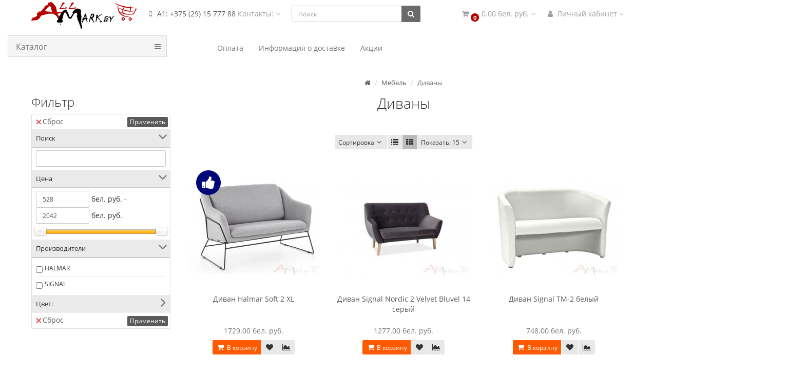

--- FILE ---
content_type: text/html; charset=utf-8
request_url: https://allmark.by/divany/
body_size: 26498
content:
<!DOCTYPE html>
<html dir="ltr" lang="ru">
<head>
<meta charset="UTF-8" />
<meta name="viewport" content="width=device-width, initial-scale=1">
<meta http-equiv="X-UA-Compatible" content="IE=edge">
<title>Диваны купить в Минске с доставкой по Беларуси, цены</title>
			
<base href="https://allmark.by/" />
<meta name="description" content="Предлагаем диваны различных размеров и моделей в наличиии и под заказ, с доставкой по Минску и Беларуси. Заводская гарантия, выгодная цена, фото." />
<meta name="keywords" content= "Диваны" />
<!-- mmr2 2.7.1 oc2.3 -->
<style>@font-face{font-display:swap;font-family:'Open Sans';font-style:normal;font-weight:300;src: url('catalog/view/theme/moneymaker2/fonts/open-sans-v13-latin-ext_latin_cyrillic-300.eot');src: local('Open Sans Light'), local('OpenSans-Light'),url('catalog/view/theme/moneymaker2/fonts/open-sans-v13-latin-ext_latin_cyrillic-300.eot?#iefix') format('embedded-opentype'),url('catalog/view/theme/moneymaker2/fonts/open-sans-v13-latin-ext_latin_cyrillic-300.woff2') format('woff2'),url('catalog/view/theme/moneymaker2/fonts/open-sans-v13-latin-ext_latin_cyrillic-300.woff') format('woff'),url('catalog/view/theme/moneymaker2/fonts/open-sans-v13-latin-ext_latin_cyrillic-300.ttf') format('truetype'),url('catalog/view/theme/moneymaker2/fonts/open-sans-v13-latin-ext_latin_cyrillic-300.svg#OpenSans') format('svg')}@font-face{font-display:swap;font-family:'Open Sans';font-style:normal;font-weight:400;src: url('catalog/view/theme/moneymaker2/fonts/open-sans-v13-latin-ext_latin_cyrillic-regular.eot');src: local('Open Sans'), local('OpenSans'),url('catalog/view/theme/moneymaker2/fonts/open-sans-v13-latin-ext_latin_cyrillic-regular.eot?#iefix') format('embedded-opentype'),url('catalog/view/theme/moneymaker2/fonts/open-sans-v13-latin-ext_latin_cyrillic-regular.woff2') format('woff2'),url('catalog/view/theme/moneymaker2/fonts/open-sans-v13-latin-ext_latin_cyrillic-regular.woff') format('woff'),url('catalog/view/theme/moneymaker2/fonts/open-sans-v13-latin-ext_latin_cyrillic-regular.ttf') format('truetype'),url('catalog/view/theme/moneymaker2/fonts/open-sans-v13-latin-ext_latin_cyrillic-regular.svg#OpenSans') format('svg')}@font-face{font-display:swap;font-family:'Open Sans';font-style:normal;font-weight:700;src: url('catalog/view/theme/moneymaker2/fonts/open-sans-v13-latin-ext_latin_cyrillic-700.eot');src: local('Open Sans Bold'), local('OpenSans-Bold'),url('catalog/view/theme/moneymaker2/fonts/open-sans-v13-latin-ext_latin_cyrillic-700.eot?#iefix') format('embedded-opentype'),url('catalog/view/theme/moneymaker2/fonts/open-sans-v13-latin-ext_latin_cyrillic-700.woff2') format('woff2'),url('catalog/view/theme/moneymaker2/fonts/open-sans-v13-latin-ext_latin_cyrillic-700.woff') format('woff'),url('catalog/view/theme/moneymaker2/fonts/open-sans-v13-latin-ext_latin_cyrillic-700.ttf') format('truetype'),url('catalog/view/theme/moneymaker2/fonts/open-sans-v13-latin-ext_latin_cyrillic-700.svg#OpenSans') format('svg')}@font-face{font-display:swap;font-family:'FontAwesome';font-weight:normal;font-style:normal;src: url('../fonts/fontawesome-webfont.eot?v=4.7.0');src: url('catalog/view/javascript/font-awesome/fonts/fontawesome-webfont.eot?#iefix&v=4.7.0') format('embedded-opentype'),url('catalog/view/javascript/font-awesome/fonts/fontawesome-webfont.woff2?v=4.7.0') format('woff2'),url('catalog/view/javascript/font-awesome/fonts/fontawesome-webfont.woff?v=4.7.0') format('woff'),url('catalog/view/javascript/font-awesome/fonts/fonts/fontawesome-webfont.ttf?v=4.7.0') format('truetype'),url('catalog/view/javascript/font-awesome/fonts/fonts/fontawesome-webfont.svg?v=4.7.0#fontawesomeregular') format('svg')}</style>
  <script src="catalog/view/javascript/jquery/jquery-2.1.1.min.js"></script>
  <link href="catalog/view/javascript/bootstrap/css/bootstrap.min.css" rel="stylesheet" media="screen" />
  <script src="catalog/view/javascript/bootstrap/js/bootstrap.min.js"></script>
  <script src="catalog/view/javascript/jquery/moneymaker2/velocity.min.js"></script>
  <link href="catalog/view/javascript/font-awesome/css/font-awesome.min.css?v=271" rel="stylesheet" type="text/css" />
  <link href="catalog/view/theme/moneymaker2/stylesheet/fonts.css" rel="stylesheet">
  <script src="catalog/view/javascript/common.moneymaker2.js?v=271"></script>
    <link href="catalog/view/theme/default/stylesheet/mf/jquery-ui.min.css?v2.0.5.6.3" type="text/css" rel="stylesheet" media="screen" />
    <link href="catalog/view/theme/default/stylesheet/mf/style.css?v2.0.5.6.3" type="text/css" rel="stylesheet" media="screen" />
    <link href="catalog/view/theme/default/stylesheet/mf/style-2.css?v2.0.5.6.3" type="text/css" rel="stylesheet" media="screen" />
    <link href="catalog/view/theme/default/stylesheet/bus_menu/bus_menu_0_own_1.css?v=1.0.21&time=1712322044" type="text/css" rel="stylesheet" media="screen" />
    <link href="catalog/view/theme//stylesheet/bus_menu/bus_menu_0_own_1_replace.css?v=1.0.21&time=1712322044" type="text/css" rel="stylesheet" media="screen" />
    <link href="catalog/view/theme/moneymaker2/stylesheet/bootstrap-theme-colors.store0.css?v=271" type="text/css" rel="stylesheet" media="screen" />
    <link href="catalog/view/theme/moneymaker2/stylesheet/stylesheet.css?v=271" type="text/css" rel="stylesheet" media="screen" />
    <link href="catalog/view/theme/moneymaker2/stylesheet/stylesheet.custom.store0.css?v=220720201334" type="text/css" rel="stylesheet" media="screen" />
      <link href="https://allmark.by/divany/" rel="canonical" />
    <link href="https://allmark.by/divany/?page=2" rel="next" />
      <script src="catalog/view/javascript/mf/direction_1.js?v2.0.5.6.3"></script>
    <script src="catalog/view/javascript/mf/jquery-ui.min.js?v2.0.5.6.3"></script>
    <script src="catalog/view/javascript/mf/jquery-plugins.js?v2.0.5.6.3"></script>
    <script src="catalog/view/javascript/mf/hammer.js?v2.0.5.6.3"></script>
    <script src="catalog/view/javascript/mf/iscroll.js?v2.0.5.6.3"></script>
    <script src="catalog/view/javascript/mf/livefilter.js?v2.0.5.6.3"></script>
    <script src="catalog/view/javascript/mf/selectpicker.js?v2.0.5.6.3"></script>
    <script src="catalog/view/javascript/mf/mega_filter.js?v2.0.5.6.3"></script>
    <script src="catalog/view/javascript/jquery/moneymaker2/jquery.mask.min.js"></script>
    <script src="catalog/view/javascript/jquery/moneymaker2/livesearch.js"></script>
    <script src="catalog/view/javascript/jquery/moneymaker2/scrolltop.js"></script>
  
								</head>
			
<body class="product-category-111">
<header>
  <nav id="top" class="navbar navbar-default navbar-full navbar-fixed-top">
    <div class="container">
      <div class="navbar-header">

			<div id="mobile-bar-group">
			

			</div>
		
	     <div id="logo">
                                                  <a href="https://allmark.by/"><img src="https://allmark.by/image//allmark-data/logo/logo6-250.png" title="AllMark.by" alt="AllMark.by" /></a>
                                            </div>
	  <div id="mobile-bar-group">
                <a href="javascript:void(0);" class="navbar-toggle collapsed" data-toggle="collapse" data-target=".navbar-top-collapse, .navbar-menu-collapse"><i class="fa fa-fw fa-user"></i></a>
                        <a href="javascript:void(0);" class="navbar-search-toggle visible-xs"><i class="fa fa-fw fa-search" ></i></a>
                        <a href="javascript:void(0);" class="navbar-cart-toggle visible-xs"><i class="fa fa-fw fa-shopping-cart" ></i><small class="fa-stack"><i class="fa fa-circle fa-stack-2x"></i><span class="fa-stack-1x">0</span></small></a>
                		</div>
      </div>
      <div class="hidden-xs"></div>
      <div class="collapse navbar-collapse navbar-top-collapse">
        <ul class="nav navbar-nav">
          <li class="dropdown" id="contacts">
            <a href="javascript:void(0);" class="dropdown-toggle" data-toggle="dropdown"><i class="fa fa-fw fa-mobile"></i> <span class="phone">А1: +375 (29) 15 777 88</span> <span class="hidden-sm">Контакты: </span><i class="fa fa-angle-down"></i></a>
                        <ul class="dropdown-menu">
                                                                                                                                            <li class="keep-open"><a href="tg://resolve?domain=allmarkby"><i class="fa fa-lg fa-fw fa-telegram"></i> Telegram: +375 29 15 777 88</a></li>
                                                                                                </ul>
                      </li>
                            </ul>
                <div id="search" class="navbar-form navbar-left">
          <div class="form-group">
            <ul class="keep-open list-unstyled">
              <li>
                <div class="input-group collapse">
                  <input type="text" name="search" value="" placeholder="Поиск" class="form-control"><span class="input-group-btn"><button type="button" class="btn btn-primary"><i class="fa fa-search"></i></button></span>
                </div>
              </li>
            </ul>
          </div>
        </div>
                <ul class="nav navbar-nav navbar-right">
                    <li class="dropdown" id="cart">
  <a href="javascript:void(0);" class="dropdown-toggle" data-toggle="dropdown" data-loading-text="Загрузка..." role="button" aria-haspopup="true" aria-expanded="false"><i class="fa fa-fw fa-shopping-cart"></i><small class="fa-stack"><i class="fa fa-circle fa-stack-2x"></i><span class="fa-stack-1x">0</span></small> <span class="hidden-md hidden-sm"><span id="cart-total">0.00 бел. руб.</span> <i class="fa fa-angle-down"></i></span></a>
  <ul class="dropdown-menu keep-open">
        <li>
              <p class="text-center">Ваша корзина пуста!</p>
          </li>
      </ul>
</li>
                                                                                          <li class="dropdown" id="top-links">
            <a href="javascript:void(0);" class="dropdown-toggle" data-toggle="dropdown"><i class="fa fa-fw fa-user"></i> <span class="hidden-md hidden-sm">Личный кабинет <i class="fa fa-angle-down"></i></span></a>
            <ul class="dropdown-menu keep-open">
                                                                      <li class="dropdown-header">Личный кабинет</li>
              <li><a href="https://allmark.by/index.php?route=account/login" rel="nofollow"><i class="fa fa-fw fa-sign-in"></i> Авторизация / Регистрация</a></li>
                                          <li><a href="https://allmark.by/index.php?route=account/wishlist" rel="nofollow"><i class="fa fa-fw fa-heart"></i> <span id="wishlist-total"><span>Закладки (0)</span></span></a></li>
                                          <li><a href="https://allmark.by/index.php?route=product/compare" rel="nofollow"><i class="fa fa-fw fa-area-chart"></i> <span id="compare-total">Сравнение товаров (0)</span></a></li>
                                        </ul>
          </li>
                  </ul>
      </div>
    </div>
  </nav>

<style type="text/css">
#menu-horizontal, #menu-horizontal .see-all:hover, #menu-horizontal .see-all:focus, #menu-horizontal .btn-navbar, #menu-horizontal .btn-navbar:hover, #menu-horizontal .btn-navbar:focus, #menu-horizontal .btn-navbar:active, #menu-horizontal .btn-navbar.disabled, #menu-horizontal .btn-navbar[disabled], .dropdown-menu li > a:hover {background-image:unset;background-color:#c4c4c4;border-color:#c4c4c4}#menu-horizontal .nav > li > a {color:#5a5a5a}</style>
<div id="bus-menu-background"></div>
<div id="bus-menu-line"></div>



<div class="bus-menu-style-0-1">
<div class="row">

<script type="text/javascript"><!--
$(document).ready(function() {
	$('#menu-vertical span.visible-xs').on('click', function() {
		$(this).parent().toggleClass('open');
	});
});
//--></script>
<div class="col-sm-3">
  <nav id="menu-vertical" class="navbar">
    <div class="navbar-header">
	  	  	  <a >
		<span>
				Каталог				</span>
	  </a>
	        <button type="button" class="btn btn-navbar navbar-toggle button_menu_catalog" data-toggle="collapse" data-target=".navbar-collapse-vertical-41"><i class="fa fa-bars" aria-hidden="true"></i></button>
    </div>
    <div class="navbar-collapse navbar-collapse-vertical-41 collapse">
      <ul class="nav navbar-nav">
        		        		<li class="has_chidren">
				  <a href="https://allmark.by/mebel/">
			<i class="fa fa-chevron-down" aria-hidden="true"></i>									<span>Мебель для дома и офиса</span>								    		  </a>
		  		  <span class="dropdown-toggle visible-xs visible-sm"><i class="fa fa-plus" aria-hidden="true"></i><i class="fa fa-minus" aria-hidden="true"></i></span>
		  
		  		  <div class="dropdown-menu">
            <div class="dropdown-inner">
                            <ul class="list-unstyled">
                				                <li class="bus-col-lg-3 bus-col-md-4 bus-col-sm-6 bus-col-xs-12">
				  <a >
					<i class="fa fa-level-up visible-xs visible-sm" aria-hidden="true"></i>
															<span>Столы</span>														  </a>
                                    <span class="dropdown-toggle visible-xs visible-sm"><i class="fa fa-plus" aria-hidden="true"></i><i class="fa fa-minus" aria-hidden="true"></i></span>
                  <div class="dropdown-menu">
                    <div class="dropdown-inner">
                      <ul class="list-unstyled">
                                                                        <li>
                          <a href="https://allmark.by/stoly-pismennye-kompyuternye/">
                            &nbsp;-
                            <i class="fa fa-level-up visible-xs visible-sm" aria-hidden="true"></i>
                                                                                    <span>Столы компьютерные</span>                                                                                  </a>
                                                  </li>
                                                                        <li>
                          <a href="https://allmark.by/stoli-zhurnalnie/">
                            &nbsp;-
                            <i class="fa fa-level-up visible-xs visible-sm" aria-hidden="true"></i>
                                                                                    <span>Столы журнальные</span>                                                                                  </a>
                                                  </li>
                                                                        <li>
                          <a href="https://allmark.by/stoly-obedennye/">
                            &nbsp;-
                            <i class="fa fa-level-up visible-xs visible-sm" aria-hidden="true"></i>
                                                                                    <span>Столы обеденные</span>                                                                                  </a>
                                                  </li>
                                                                        <li>
                          <a href="https://allmark.by/stoly-transformery/">
                            &nbsp;-
                            <i class="fa fa-level-up visible-xs visible-sm" aria-hidden="true"></i>
                                                                                    <span>Столы-трансформеры</span>                                                                                  </a>
                                                  </li>
                                                                        <li>
                          <a href="https://allmark.by/stoly-barnye/">
                            &nbsp;-
                            <i class="fa fa-level-up visible-xs visible-sm" aria-hidden="true"></i>
                                                                                    <span>Столы барные</span>                                                                                  </a>
                                                  </li>
                                                                        <li>
                          <a href="https://allmark.by/stoly-peregovory/">
                            &nbsp;-
                            <i class="fa fa-level-up visible-xs visible-sm" aria-hidden="true"></i>
                                                                                    <span>Столы для переговоров</span>                                                                                  </a>
                                                  </li>
                                                                        <li>
                          <a href="https://allmark.by/stoliki-servirovochnye/">
                            &nbsp;-
                            <i class="fa fa-level-up visible-xs visible-sm" aria-hidden="true"></i>
                                                                                    <span>Столики сервировочные</span>                                                                                  </a>
                                                  </li>
                                                                        <li>
                          <a href="https://allmark.by/konsoli-tualetnye-stoliki/">
                            &nbsp;-
                            <i class="fa fa-level-up visible-xs visible-sm" aria-hidden="true"></i>
                                                                                    <span>Туалетные столики, консоли</span>                                                                                  </a>
                                                  </li>
                                              </ul>
                    </div>
                  </div>
                  				</li>
                				                <li class="bus-col-lg-3 bus-col-md-4 bus-col-sm-6 bus-col-xs-12">
				  <a >
					<i class="fa fa-level-up visible-xs visible-sm" aria-hidden="true"></i>
															<span>Стулья, пуфики, скамьи</span>														  </a>
                                    <span class="dropdown-toggle visible-xs visible-sm"><i class="fa fa-plus" aria-hidden="true"></i><i class="fa fa-minus" aria-hidden="true"></i></span>
                  <div class="dropdown-menu">
                    <div class="dropdown-inner">
                      <ul class="list-unstyled">
                                                                        <li>
                          <a href="https://allmark.by/stulya/">
                            &nbsp;-
                            <i class="fa fa-level-up visible-xs visible-sm" aria-hidden="true"></i>
                                                                                    <span>Стулья кухонные, для гостиной</span>                                                                                  </a>
                                                  </li>
                                                                        <li>
                          <a href="https://allmark.by/stulya-barnye/">
                            &nbsp;-
                            <i class="fa fa-level-up visible-xs visible-sm" aria-hidden="true"></i>
                                                                                    <span>Стулья барные</span>                                                                                  </a>
                                                  </li>
                                                                        <li>
                          <a href="https://allmark.by/stulchik-dlya-kormleniya/">
                            &nbsp;-
                            <i class="fa fa-level-up visible-xs visible-sm" aria-hidden="true"></i>
                                                                                    <span>Стулья детские</span>                                                                                  </a>
                                                  </li>
                                                                        <li>
                          <a href="https://allmark.by/taburetki/">
                            &nbsp;-
                            <i class="fa fa-level-up visible-xs visible-sm" aria-hidden="true"></i>
                                                                                    <span>Табуреты</span>                                                                                  </a>
                                                  </li>
                                                                        <li>
                          <a href="https://allmark.by/skamya/">
                            &nbsp;-
                            <i class="fa fa-level-up visible-xs visible-sm" aria-hidden="true"></i>
                                                                                    <span>Скамьи</span>                                                                                  </a>
                                                  </li>
                                                                        <li>
                          <a href="https://allmark.by/pufiki-banketki/">
                            &nbsp;-
                            <i class="fa fa-level-up visible-xs visible-sm" aria-hidden="true"></i>
                                                                                    <span>Пуфики, банкетки</span>                                                                                  </a>
                                                  </li>
                                              </ul>
                    </div>
                  </div>
                  				</li>
                				                <li class="bus-col-lg-3 bus-col-md-4 bus-col-sm-6 bus-col-xs-12">
				  <a href="https://allmark.by/komody-tumby/">
					<i class="fa fa-level-up visible-xs visible-sm" aria-hidden="true"></i>
															<span>Комоды и тумбы</span>														  </a>
                                    <span class="dropdown-toggle visible-xs visible-sm"><i class="fa fa-plus" aria-hidden="true"></i><i class="fa fa-minus" aria-hidden="true"></i></span>
                  <div class="dropdown-menu">
                    <div class="dropdown-inner">
                      <ul class="list-unstyled">
                                                                        <li>
                          <a href="https://allmark.by/komody-tumby/">
                            &nbsp;-
                            <i class="fa fa-level-up visible-xs visible-sm" aria-hidden="true"></i>
                                                                                    <span>Комоды, тумбы</span>                                                                                  </a>
                                                  </li>
                                                                        <li>
                          <a href="https://allmark.by/tumby-dlya-obuvi/">
                            &nbsp;-
                            <i class="fa fa-level-up visible-xs visible-sm" aria-hidden="true"></i>
                                                                                    <span>Тумбы для обуви</span>                                                                                  </a>
                                                  </li>
                                                                        <li>
                          <a href="https://allmark.by/tv-tumby-pod-televizor/">
                            &nbsp;-
                            <i class="fa fa-level-up visible-xs visible-sm" aria-hidden="true"></i>
                                                                                    <span>Тумбы под ТВ</span>                                                                                  </a>
                                                  </li>
                                                                        <li>
                          <a href="https://allmark.by/prikrovatnye-tumbochki/">
                            &nbsp;-
                            <i class="fa fa-level-up visible-xs visible-sm" aria-hidden="true"></i>
                                                                                    <span>Прикроватные тумбочки</span>                                                                                  </a>
                                                  </li>
                                              </ul>
                    </div>
                  </div>
                  				</li>
                				                <li class="bus-col-lg-3 bus-col-md-4 bus-col-sm-6 bus-col-xs-12">
				  <a href="https://allmark.by/krovati/">
					<i class="fa fa-level-up visible-xs visible-sm" aria-hidden="true"></i>
															<span>Кровати</span>														  </a>
                  				</li>
                				                <li class="bus-col-lg-3 bus-col-md-4 bus-col-sm-6 bus-col-xs-12">
				  <a >
					<i class="fa fa-level-up visible-xs visible-sm" aria-hidden="true"></i>
															<span>Кресла</span>														  </a>
                                    <span class="dropdown-toggle visible-xs visible-sm"><i class="fa fa-plus" aria-hidden="true"></i><i class="fa fa-minus" aria-hidden="true"></i></span>
                  <div class="dropdown-menu">
                    <div class="dropdown-inner">
                      <ul class="list-unstyled">
                                                                        <li>
                          <a href="https://allmark.by/kresla-kompyuternye/">
                            &nbsp;-
                            <i class="fa fa-level-up visible-xs visible-sm" aria-hidden="true"></i>
                                                                                    <span>Кресла компьютерные</span>                                                                                  </a>
                                                  </li>
                                                                        <li>
                          <a href="https://allmark.by/kreslo-meshok/">
                            &nbsp;-
                            <i class="fa fa-level-up visible-xs visible-sm" aria-hidden="true"></i>
                                                                                    <span>Кресла-мешки</span>                                                                                  </a>
                                                  </li>
                                                                        <li>
                          <a href="https://allmark.by/kresla/">
                            &nbsp;-
                            <i class="fa fa-level-up visible-xs visible-sm" aria-hidden="true"></i>
                                                                                    <span>Кресла интерьерные</span>                                                                                  </a>
                                                  </li>
                                                                        <li>
                          <a href="https://allmark.by/podvesnye-kresla/">
                            &nbsp;-
                            <i class="fa fa-level-up visible-xs visible-sm" aria-hidden="true"></i>
                                                                                    <span>Подвесные кресла</span>                                                                                  </a>
                                                  </li>
                                              </ul>
                    </div>
                  </div>
                  				</li>
                				                <li class="bus-col-lg-3 bus-col-md-4 bus-col-sm-6 bus-col-xs-12">
				  <a href="https://allmark.by/kuhni/">
					<i class="fa fa-level-up visible-xs visible-sm" aria-hidden="true"></i>
															<span>Кухни</span>														  </a>
                                    <span class="dropdown-toggle visible-xs visible-sm"><i class="fa fa-plus" aria-hidden="true"></i><i class="fa fa-minus" aria-hidden="true"></i></span>
                  <div class="dropdown-menu">
                    <div class="dropdown-inner">
                      <ul class="list-unstyled">
                                                                        <li>
                          <a href="https://allmark.by/gotovye-kuxni/">
                            &nbsp;-
                            <i class="fa fa-level-up visible-xs visible-sm" aria-hidden="true"></i>
                                                                                    <span>Готовые кухни</span>                                                                                  </a>
                                                  </li>
                                                                        <li>
                          <a href="https://allmark.by/shkafy-verxnie/">
                            &nbsp;-
                            <i class="fa fa-level-up visible-xs visible-sm" aria-hidden="true"></i>
                                                                                    <span>Шкафы верхние</span>                                                                                  </a>
                                                  </li>
                                                                        <li>
                          <a href="https://allmark.by/shkafy-niz/">
                            &nbsp;-
                            <i class="fa fa-level-up visible-xs visible-sm" aria-hidden="true"></i>
                                                                                    <span>Шкафы нижние</span>                                                                                  </a>
                                                  </li>
                                              </ul>
                    </div>
                  </div>
                  				</li>
                				                <li class="bus-col-lg-3 bus-col-md-4 bus-col-sm-6 bus-col-xs-12">
				  <a >
					<i class="fa fa-level-up visible-xs visible-sm" aria-hidden="true"></i>
															<span>Шкафы, стеллажи</span>														  </a>
                                    <span class="dropdown-toggle visible-xs visible-sm"><i class="fa fa-plus" aria-hidden="true"></i><i class="fa fa-minus" aria-hidden="true"></i></span>
                  <div class="dropdown-menu">
                    <div class="dropdown-inner">
                      <ul class="list-unstyled">
                                                                        <li>
                          <a href="https://allmark.by/shkafy/">
                            &nbsp;-
                            <i class="fa fa-level-up visible-xs visible-sm" aria-hidden="true"></i>
                                                                                    <span>Шкафы</span>                                                                                  </a>
                                                  </li>
                                                                        <li>
                          <a href="https://allmark.by/shkafy-kupe/">
                            &nbsp;-
                            <i class="fa fa-level-up visible-xs visible-sm" aria-hidden="true"></i>
                                                                                    <span>Шкафы-купе</span>                                                                                  </a>
                                                  </li>
                                                                        <li>
                          <a href="https://allmark.by/shkafy-penaly/">
                            &nbsp;-
                            <i class="fa fa-level-up visible-xs visible-sm" aria-hidden="true"></i>
                                                                                    <span>Шкафы-пеналы</span>                                                                                  </a>
                                                  </li>
                                                                        <li>
                          <a href="https://allmark.by/stellazhi-etazherki/">
                            &nbsp;-
                            <i class="fa fa-level-up visible-xs visible-sm" aria-hidden="true"></i>
                                                                                    <span>Стеллажи</span>                                                                                  </a>
                                                  </li>
                                              </ul>
                    </div>
                  </div>
                  				</li>
                				                <li class="bus-col-lg-3 bus-col-md-4 bus-col-sm-6 bus-col-xs-12">
				  <a >
					<i class="fa fa-level-up visible-xs visible-sm" aria-hidden="true"></i>
															<span>Вешалки, зеркала, полки</span>														  </a>
                                    <span class="dropdown-toggle visible-xs visible-sm"><i class="fa fa-plus" aria-hidden="true"></i><i class="fa fa-minus" aria-hidden="true"></i></span>
                  <div class="dropdown-menu">
                    <div class="dropdown-inner">
                      <ul class="list-unstyled">
                                                                        <li>
                          <a href="https://allmark.by/veshalki/">
                            &nbsp;-
                            <i class="fa fa-level-up visible-xs visible-sm" aria-hidden="true"></i>
                                                                                    <span>Вешалки </span>                                                                                  </a>
                                                  </li>
                                                                        <li>
                          <a href="https://allmark.by/zerkala/">
                            &nbsp;-
                            <i class="fa fa-level-up visible-xs visible-sm" aria-hidden="true"></i>
                                                                                    <span>Зеркала</span>                                                                                  </a>
                                                  </li>
                                                                        <li>
                          <a href="https://allmark.by/polki-nastennye/">
                            &nbsp;-
                            <i class="fa fa-level-up visible-xs visible-sm" aria-hidden="true"></i>
                                                                                    <span>Полки настенные</span>                                                                                  </a>
                                                  </li>
                                              </ul>
                    </div>
                  </div>
                  				</li>
                				                <li class="bus-col-lg-3 bus-col-md-4 bus-col-sm-6 bus-col-xs-12">
				  <a >
					<i class="fa fa-level-up visible-xs visible-sm" aria-hidden="true"></i>
															<span>Наборы мебели</span>														  </a>
                                    <span class="dropdown-toggle visible-xs visible-sm"><i class="fa fa-plus" aria-hidden="true"></i><i class="fa fa-minus" aria-hidden="true"></i></span>
                  <div class="dropdown-menu">
                    <div class="dropdown-inner">
                      <ul class="list-unstyled">
                                                                        <li>
                          <a href="https://allmark.by/spalni/">
                            &nbsp;-
                            <i class="fa fa-level-up visible-xs visible-sm" aria-hidden="true"></i>
                                                                                    <span>Спальни</span>                                                                                  </a>
                                                  </li>
                                                                        <li>
                          <a href="https://allmark.by/gostinye/">
                            &nbsp;-
                            <i class="fa fa-level-up visible-xs visible-sm" aria-hidden="true"></i>
                                                                                    <span>Гостиные</span>                                                                                  </a>
                                                  </li>
                                                                        <li>
                          <a href="https://allmark.by/stenki-gorki-gosinaya/">
                            &nbsp;-
                            <i class="fa fa-level-up visible-xs visible-sm" aria-hidden="true"></i>
                                                                                    <span>Стенки, горки</span>                                                                                  </a>
                                                  </li>
                                                                        <li>
                          <a href="https://allmark.by/prihozhaya/">
                            &nbsp;-
                            <i class="fa fa-level-up visible-xs visible-sm" aria-hidden="true"></i>
                                                                                    <span>Прихожие</span>                                                                                  </a>
                                                  </li>
                                                                        <li>
                          <a href="https://allmark.by/detskaya-mebel/">
                            &nbsp;-
                            <i class="fa fa-level-up visible-xs visible-sm" aria-hidden="true"></i>
                                                                                    <span>Детские</span>                                                                                  </a>
                                                  </li>
                                              </ul>
                    </div>
                  </div>
                  				</li>
                				                <li class="bus-col-lg-3 bus-col-md-4 bus-col-sm-6 bus-col-xs-12">
				  <a href="https://allmark.by/ofisnaya-mebel/">
					<i class="fa fa-level-up visible-xs visible-sm" aria-hidden="true"></i>
															<span>Офисная мебель</span>														  </a>
                  				</li>
                				                <li class="bus-col-lg-3 bus-col-md-4 bus-col-sm-6 bus-col-xs-12">
				  <a >
					<i class="fa fa-level-up visible-xs visible-sm" aria-hidden="true"></i>
															<span>Диваны</span>														  </a>
                  				</li>
                              </ul>
            </div>
		  </div>
		  
        </li>
        		        		<li class="has_chidren">
				  <a href="https://allmark.by/sadovaya-mebel/">
			<i class="fa fa-chevron-down" aria-hidden="true"></i>									<span>Мебель для сада, террасы</span>								    		  </a>
		  		  <span class="dropdown-toggle visible-xs visible-sm"><i class="fa fa-plus" aria-hidden="true"></i><i class="fa fa-minus" aria-hidden="true"></i></span>
		  
		  		  <div class="dropdown-menu">
            <div class="dropdown-inner">
                            <ul class="list-unstyled">
                				                <li class="bus-col-lg-3 bus-col-md-4 bus-col-sm-6 bus-col-xs-12">
				  <a href="https://allmark.by/komplekty/">
					<i class="fa fa-level-up visible-xs visible-sm" aria-hidden="true"></i>
															<span>Комплекты садовой мебели</span>														  </a>
                  				</li>
                				                <li class="bus-col-lg-3 bus-col-md-4 bus-col-sm-6 bus-col-xs-12">
				  <a href="https://allmark.by/sadovye-divany/">
					<i class="fa fa-level-up visible-xs visible-sm" aria-hidden="true"></i>
															<span>Диваны</span>														  </a>
                  				</li>
                				                <li class="bus-col-lg-3 bus-col-md-4 bus-col-sm-6 bus-col-xs-12">
				  <a href="https://allmark.by/podvesnye-kresla/">
					<i class="fa fa-level-up visible-xs visible-sm" aria-hidden="true"></i>
															<span>Подвесные кресла</span>														  </a>
                  				</li>
                				                <li class="bus-col-lg-3 bus-col-md-4 bus-col-sm-6 bus-col-xs-12">
				  <a href="https://allmark.by/sadovye-stulya/">
					<i class="fa fa-level-up visible-xs visible-sm" aria-hidden="true"></i>
															<span>Стулья и кресла</span>														  </a>
                  				</li>
                				                <li class="bus-col-lg-3 bus-col-md-4 bus-col-sm-6 bus-col-xs-12">
				  <a href="https://allmark.by/sadovye-stoly/">
					<i class="fa fa-level-up visible-xs visible-sm" aria-hidden="true"></i>
															<span>Столы и столики</span>														  </a>
                  				</li>
                				                <li class="bus-col-lg-3 bus-col-md-4 bus-col-sm-6 bus-col-xs-12">
				  <a href="https://allmark.by/stoliki-gril/">
					<i class="fa fa-level-up visible-xs visible-sm" aria-hidden="true"></i>
															<span>Столики для гриля</span>														  </a>
                  				</li>
                				                <li class="bus-col-lg-3 bus-col-md-4 bus-col-sm-6 bus-col-xs-12">
				  <a href="https://allmark.by/stoliki-xolodilniki/">
					<i class="fa fa-level-up visible-xs visible-sm" aria-hidden="true"></i>
															<span>Столики-холодильники</span>														  </a>
                  				</li>
                				                <li class="bus-col-lg-3 bus-col-md-4 bus-col-sm-6 bus-col-xs-12">
				  <a href="https://allmark.by/sadovye-shkafy/">
					<i class="fa fa-level-up visible-xs visible-sm" aria-hidden="true"></i>
															<span>Садовые шкафы</span>														  </a>
                  				</li>
                				                <li class="bus-col-lg-3 bus-col-md-4 bus-col-sm-6 bus-col-xs-12">
				  <a href="https://allmark.by/sunduki/">
					<i class="fa fa-level-up visible-xs visible-sm" aria-hidden="true"></i>
															<span>Сундуки</span>														  </a>
                  				</li>
                				                <li class="bus-col-lg-3 bus-col-md-4 bus-col-sm-6 bus-col-xs-12">
				  <a href="https://allmark.by/shezlongi/">
					<i class="fa fa-level-up visible-xs visible-sm" aria-hidden="true"></i>
															<span>Шезлонги</span>														  </a>
                  				</li>
                              </ul>
            </div>
		  </div>
		  
        </li>
        		        		<li class="has_chidren">
				  <a >
			<i class="fa fa-chevron-down" aria-hidden="true"></i>									<span>Дача, сад</span>								    		  </a>
		  		  <span class="dropdown-toggle visible-xs visible-sm"><i class="fa fa-plus" aria-hidden="true"></i><i class="fa fa-minus" aria-hidden="true"></i></span>
		  
		  		  <div class="dropdown-menu">
            <div class="dropdown-inner">
                            <ul class="list-unstyled">
                				                <li class="bus-col-lg-3 bus-col-md-4 bus-col-sm-6 bus-col-xs-12">
				  <a href="https://allmark.by/sadovaya-mebel/">
					<i class="fa fa-level-up visible-xs visible-sm" aria-hidden="true"></i>
															<span>Садовая мебель</span>														  </a>
                  				</li>
                				                <li class="bus-col-lg-3 bus-col-md-4 bus-col-sm-6 bus-col-xs-12">
				  <a href="https://allmark.by/xozbloki/">
					<i class="fa fa-level-up visible-xs visible-sm" aria-hidden="true"></i>
															<span>Сараи, хозблоки</span>														  </a>
                  				</li>
                				                <li class="bus-col-lg-3 bus-col-md-4 bus-col-sm-6 bus-col-xs-12">
				  <a href="https://allmark.by/drovnicy/">
					<i class="fa fa-level-up visible-xs visible-sm" aria-hidden="true"></i>
															<span>Дровницы</span>														  </a>
                  				</li>
                				                <li class="bus-col-lg-3 bus-col-md-4 bus-col-sm-6 bus-col-xs-12">
				  <a href="https://allmark.by/sadovye-zonty/">
					<i class="fa fa-level-up visible-xs visible-sm" aria-hidden="true"></i>
															<span>Садовые зонты</span>														  </a>
                  				</li>
                				                <li class="bus-col-lg-3 bus-col-md-4 bus-col-sm-6 bus-col-xs-12">
				  <a href="https://allmark.by/sadovye-kacheli/">
					<i class="fa fa-level-up visible-xs visible-sm" aria-hidden="true"></i>
															<span>Садовые качели</span>														  </a>
                  				</li>
                				                <li class="bus-col-lg-3 bus-col-md-4 bus-col-sm-6 bus-col-xs-12">
				  <a href="https://allmark.by/shatry/">
					<i class="fa fa-level-up visible-xs visible-sm" aria-hidden="true"></i>
															<span>Шатры</span>														  </a>
                  				</li>
                				                <li class="bus-col-lg-3 bus-col-md-4 bus-col-sm-6 bus-col-xs-12">
				  <a >
					<i class="fa fa-level-up visible-xs visible-sm" aria-hidden="true"></i>
															<span>Интерьер, декор</span>														  </a>
                                    <span class="dropdown-toggle visible-xs visible-sm"><i class="fa fa-plus" aria-hidden="true"></i><i class="fa fa-minus" aria-hidden="true"></i></span>
                  <div class="dropdown-menu">
                    <div class="dropdown-inner">
                      <ul class="list-unstyled">
                                                                        <li>
                          <a href="https://allmark.by/cvetochnye-gorshki/">
                            &nbsp;-
                            <i class="fa fa-level-up visible-xs visible-sm" aria-hidden="true"></i>
                                                                                    <span>Цветочные горшки и кашпо</span>                                                                                  </a>
                                                  </li>
                                                                        <li>
                          <a href="https://allmark.by/dekorativnye-zabory/">
                            &nbsp;-
                            <i class="fa fa-level-up visible-xs visible-sm" aria-hidden="true"></i>
                                                                                    <span>Декоративные заборы</span>                                                                                  </a>
                                                  </li>
                                              </ul>
                    </div>
                  </div>
                  				</li>
                				                <li class="bus-col-lg-3 bus-col-md-4 bus-col-sm-6 bus-col-xs-12">
				  <a href="https://allmark.by/sadovyj-inventar/">
					<i class="fa fa-level-up visible-xs visible-sm" aria-hidden="true"></i>
															<span>Садовый инвентарь</span>														  </a>
                                    <span class="dropdown-toggle visible-xs visible-sm"><i class="fa fa-plus" aria-hidden="true"></i><i class="fa fa-minus" aria-hidden="true"></i></span>
                  <div class="dropdown-menu">
                    <div class="dropdown-inner">
                      <ul class="list-unstyled">
                                                                        <li>
                          <a href="https://allmark.by/bochki-dlya-vody/">
                            &nbsp;-
                            <i class="fa fa-level-up visible-xs visible-sm" aria-hidden="true"></i>
                                                                                    <span>Бочки для сбора воды</span>                                                                                  </a>
                                                  </li>
                                                                        <li>
                          <a href="https://allmark.by/kompostery/">
                            &nbsp;-
                            <i class="fa fa-level-up visible-xs visible-sm" aria-hidden="true"></i>
                                                                                    <span>Компостеры</span>                                                                                  </a>
                                                  </li>
                                                                        <li>
                          <a href="https://allmark.by/telezhki-sadovye/">
                            &nbsp;-
                            <i class="fa fa-level-up visible-xs visible-sm" aria-hidden="true"></i>
                                                                                    <span>Тележки садовые</span>                                                                                  </a>
                                                  </li>
                                                                        <li>
                          <a href="https://allmark.by/grabli/">
                            &nbsp;-
                            <i class="fa fa-level-up visible-xs visible-sm" aria-hidden="true"></i>
                                                                                    <span>Грабли</span>                                                                                  </a>
                                                  </li>
                                                                        <li>
                          <a href="https://allmark.by/sekatory/">
                            &nbsp;-
                            <i class="fa fa-level-up visible-xs visible-sm" aria-hidden="true"></i>
                                                                                    <span>Ножницы, секаторы</span>                                                                                  </a>
                                                  </li>
                                              </ul>
                    </div>
                  </div>
                  				</li>
                				                <li class="bus-col-lg-3 bus-col-md-4 bus-col-sm-6 bus-col-xs-12">
				  <a href="https://allmark.by/teplicy-parniki-polikarbonat/">
					<i class="fa fa-level-up visible-xs visible-sm" aria-hidden="true"></i>
															<span>Теплицы и парники</span>														  </a>
                  				</li>
                              </ul>
            </div>
		  </div>
		  
        </li>
        		        		<li class="has_chidren">
				  <a >
			<i class="fa fa-chevron-down" aria-hidden="true"></i>									<span>Хозтовары, товары для дома</span>								    		  </a>
		  		  <span class="dropdown-toggle visible-xs visible-sm"><i class="fa fa-plus" aria-hidden="true"></i><i class="fa fa-minus" aria-hidden="true"></i></span>
		  
		  		  <div class="dropdown-menu">
            <div class="dropdown-inner">
                            <ul class="list-unstyled">
                				                <li class="bus-col-lg-3 bus-col-md-4 bus-col-sm-6 bus-col-xs-12">
				  <a href="https://allmark.by/hoztovary/">
					<i class="fa fa-level-up visible-xs visible-sm" aria-hidden="true"></i>
															<span>Хозяйственные товары</span>														  </a>
                                    <span class="dropdown-toggle visible-xs visible-sm"><i class="fa fa-plus" aria-hidden="true"></i><i class="fa fa-minus" aria-hidden="true"></i></span>
                  <div class="dropdown-menu">
                    <div class="dropdown-inner">
                      <ul class="list-unstyled">
                                                                        <li>
                          <a href="https://allmark.by/kontejnery/">
                            &nbsp;-
                            <i class="fa fa-level-up visible-xs visible-sm" aria-hidden="true"></i>
                                                                                    <span>Контейнеры для хранения</span>                                                                                  </a>
                                                  </li>
                                                                        <li>
                          <a href="https://allmark.by/korziny-dlya-belya/">
                            &nbsp;-
                            <i class="fa fa-level-up visible-xs visible-sm" aria-hidden="true"></i>
                                                                                    <span>Корзины для белья</span>                                                                                  </a>
                                                  </li>
                                                                        <li>
                          <a href="https://allmark.by/korziny/">
                            &nbsp;-
                            <i class="fa fa-level-up visible-xs visible-sm" aria-hidden="true"></i>
                                                                                    <span>Ящики, корзины, органайзеры</span>                                                                                  </a>
                                                  </li>
                                                                        <li>
                          <a href="https://allmark.by/veshalki-kryuchki/">
                            &nbsp;-
                            <i class="fa fa-level-up visible-xs visible-sm" aria-hidden="true"></i>
                                                                                    <span>Вешалки, крючки, держатели</span>                                                                                  </a>
                                                  </li>
                                                                        <li>
                          <a href="https://allmark.by/gladilnie-doski/">
                            &nbsp;-
                            <i class="fa fa-level-up visible-xs visible-sm" aria-hidden="true"></i>
                                                                                    <span>Гладильные доски</span>                                                                                  </a>
                                                  </li>
                                                                        <li>
                          <a href="https://allmark.by/sushilki-belye/">
                            &nbsp;-
                            <i class="fa fa-level-up visible-xs visible-sm" aria-hidden="true"></i>
                                                                                    <span>Сушилки для белья</span>                                                                                  </a>
                                                  </li>
                                                                        <li>
                          <a href="https://allmark.by/musornye-baki/">
                            &nbsp;-
                            <i class="fa fa-level-up visible-xs visible-sm" aria-hidden="true"></i>
                                                                                    <span>Мусорные ведра и баки</span>                                                                                  </a>
                                                  </li>
                                                                        <li>
                          <a href="https://allmark.by/prinadlezhnosti-vanna-tualet/">
                            &nbsp;-
                            <i class="fa fa-level-up visible-xs visible-sm" aria-hidden="true"></i>
                                                                                    <span>Принадлежности для ванной и туалета</span>                                                                                  </a>
                                                  </li>
                                                                        <li>
                          <a href="https://allmark.by/lopaty-snegovye-avtomobilnye/">
                            &nbsp;-
                            <i class="fa fa-level-up visible-xs visible-sm" aria-hidden="true"></i>
                                                                                    <span>Лопаты снеговые, автомобильные</span>                                                                                  </a>
                                                  </li>
                                                                        <li>
                          <a href="https://allmark.by/stremyanki/">
                            &nbsp;-
                            <i class="fa fa-level-up visible-xs visible-sm" aria-hidden="true"></i>
                                                                                    <span>Стремянки</span>                                                                                  </a>
                                                  </li>
                                              </ul>
                    </div>
                  </div>
                  				</li>
                				                <li class="bus-col-lg-3 bus-col-md-4 bus-col-sm-6 bus-col-xs-12">
				  <a href="https://allmark.by/posuda/">
					<i class="fa fa-level-up visible-xs visible-sm" aria-hidden="true"></i>
															<span>Посуда</span>														  </a>
                                    <span class="dropdown-toggle visible-xs visible-sm"><i class="fa fa-plus" aria-hidden="true"></i><i class="fa fa-minus" aria-hidden="true"></i></span>
                  <div class="dropdown-menu">
                    <div class="dropdown-inner">
                      <ul class="list-unstyled">
                                                                        <li>
                          <a href="https://allmark.by/cookware/">
                            &nbsp;-
                            <i class="fa fa-level-up visible-xs visible-sm" aria-hidden="true"></i>
                                                                                    <span>Наборы посуды</span>                                                                                  </a>
                                                  </li>
                                                                        <li>
                          <a href="https://allmark.by/banki-sypuchie-produkty/">
                            &nbsp;-
                            <i class="fa fa-level-up visible-xs visible-sm" aria-hidden="true"></i>
                                                                                    <span>Банки для сыпучих продуктов</span>                                                                                  </a>
                                                  </li>
                                                                        <li>
                          <a href="https://allmark.by/konteynery/">
                            &nbsp;-
                            <i class="fa fa-level-up visible-xs visible-sm" aria-hidden="true"></i>
                                                                                    <span>Контейнеры</span>                                                                                  </a>
                                                  </li>
                                                                        <li>
                          <a href="https://allmark.by/miski/">
                            &nbsp;-
                            <i class="fa fa-level-up visible-xs visible-sm" aria-hidden="true"></i>
                                                                                    <span>Миски</span>                                                                                  </a>
                                                  </li>
                                              </ul>
                    </div>
                  </div>
                  				</li>
                				                <li class="bus-col-lg-3 bus-col-md-4 bus-col-sm-6 bus-col-xs-12">
				  <a >
					<i class="fa fa-level-up visible-xs visible-sm" aria-hidden="true"></i>
															<span>Кухонная утварь</span>														  </a>
                                    <span class="dropdown-toggle visible-xs visible-sm"><i class="fa fa-plus" aria-hidden="true"></i><i class="fa fa-minus" aria-hidden="true"></i></span>
                  <div class="dropdown-menu">
                    <div class="dropdown-inner">
                      <ul class="list-unstyled">
                                                                        <li>
                          <a href="https://allmark.by/razdelochnye-doski/">
                            &nbsp;-
                            <i class="fa fa-level-up visible-xs visible-sm" aria-hidden="true"></i>
                                                                                    <span>Разделочные доски</span>                                                                                  </a>
                                                  </li>
                                              </ul>
                    </div>
                  </div>
                  				</li>
                				                <li class="bus-col-lg-3 bus-col-md-4 bus-col-sm-6 bus-col-xs-12">
				  <a >
					<i class="fa fa-level-up visible-xs visible-sm" aria-hidden="true"></i>
															<span>Интерьер, декор</span>														  </a>
                                    <span class="dropdown-toggle visible-xs visible-sm"><i class="fa fa-plus" aria-hidden="true"></i><i class="fa fa-minus" aria-hidden="true"></i></span>
                  <div class="dropdown-menu">
                    <div class="dropdown-inner">
                      <ul class="list-unstyled">
                                                                        <li>
                          <a href="https://allmark.by/cvetochnye-gorshki/">
                            &nbsp;-
                            <i class="fa fa-level-up visible-xs visible-sm" aria-hidden="true"></i>
                                                                                    <span>Цветочные горшки и кашпо</span>                                                                                  </a>
                                                  </li>
                                              </ul>
                    </div>
                  </div>
                  				</li>
                              </ul>
            </div>
		  </div>
		  
        </li>
        		        		<li class="has_chidren">
				  <a href="https://allmark.by/instrumenty-oborudovanie/">
			<i class="fa fa-chevron-down" aria-hidden="true"></i>									<span>Инструменты и оборудование</span>								    		  </a>
		  		  <span class="dropdown-toggle visible-xs visible-sm"><i class="fa fa-plus" aria-hidden="true"></i><i class="fa fa-minus" aria-hidden="true"></i></span>
		  
		  		  <div class="dropdown-menu">
            <div class="dropdown-inner">
                            <ul class="list-unstyled">
                				                <li class="bus-col-lg-3 bus-col-md-4 bus-col-sm-6 bus-col-xs-12">
				  <a href="https://allmark.by/verstaki-stoly/">
					<i class="fa fa-level-up visible-xs visible-sm" aria-hidden="true"></i>
															<span>Верстаки, рабочие столы</span>														  </a>
                  				</li>
                				                <li class="bus-col-lg-3 bus-col-md-4 bus-col-sm-6 bus-col-xs-12">
				  <a href="https://allmark.by/sumki-instrumenty/">
					<i class="fa fa-level-up visible-xs visible-sm" aria-hidden="true"></i>
															<span>Сумки и ремни для инструментов</span>														  </a>
                  				</li>
                				                <li class="bus-col-lg-3 bus-col-md-4 bus-col-sm-6 bus-col-xs-12">
				  <a href="https://allmark.by/jaschiki-dlya-instrumentov/">
					<i class="fa fa-level-up visible-xs visible-sm" aria-hidden="true"></i>
															<span>Ящики для инструментов, органайзеры</span>														  </a>
                  				</li>
                              </ul>
            </div>
		  </div>
		  
        </li>
        		        		<li class="has_chidren">
				  <a >
			<i class="fa fa-chevron-down" aria-hidden="true"></i>									<span>Сейфы, металлическая мебель</span>								    		  </a>
		  		  <span class="dropdown-toggle visible-xs visible-sm"><i class="fa fa-plus" aria-hidden="true"></i><i class="fa fa-minus" aria-hidden="true"></i></span>
		  
		  		  <div class="dropdown-menu">
            <div class="dropdown-inner">
                            <ul class="list-unstyled">
                				                <li class="bus-col-lg-3 bus-col-md-4 bus-col-sm-6 bus-col-xs-12">
				  <a href="https://allmark.by/sejfy/">
					<i class="fa fa-level-up visible-xs visible-sm" aria-hidden="true"></i>
															<span>Сейфы</span>														  </a>
                                    <span class="dropdown-toggle visible-xs visible-sm"><i class="fa fa-plus" aria-hidden="true"></i><i class="fa fa-minus" aria-hidden="true"></i></span>
                  <div class="dropdown-menu">
                    <div class="dropdown-inner">
                      <ul class="list-unstyled">
                                                                        <li>
                          <a href="https://allmark.by/vzlomostojkie-sejfy/">
                            &nbsp;-
                            <i class="fa fa-level-up visible-xs visible-sm" aria-hidden="true"></i>
                                                                                    <span>Взломостойкие</span>                                                                                  </a>
                                                  </li>
                                                                        <li>
                          <a href="https://allmark.by/vstraivaemye-sejfy/">
                            &nbsp;-
                            <i class="fa fa-level-up visible-xs visible-sm" aria-hidden="true"></i>
                                                                                    <span>Встраиваемые</span>                                                                                  </a>
                                                  </li>
                                                                        <li>
                          <a href="https://allmark.by/depozitnye-sejfy/">
                            &nbsp;-
                            <i class="fa fa-level-up visible-xs visible-sm" aria-hidden="true"></i>
                                                                                    <span>Депозитные</span>                                                                                  </a>
                                                  </li>
                                                                        <li>
                          <a href="https://allmark.by/mebelnye-sejfy/">
                            &nbsp;-
                            <i class="fa fa-level-up visible-xs visible-sm" aria-hidden="true"></i>
                                                                                    <span>Мебельные</span>                                                                                  </a>
                                                  </li>
                                                                        <li>
                          <a href="https://allmark.by/ognevzlomostojkie-sejfy/">
                            &nbsp;-
                            <i class="fa fa-level-up visible-xs visible-sm" aria-hidden="true"></i>
                                                                                    <span>Огневзломостойкие</span>                                                                                  </a>
                                                  </li>
                                              </ul>
                    </div>
                  </div>
                  				</li>
                				                <li class="bus-col-lg-3 bus-col-md-4 bus-col-sm-6 bus-col-xs-12">
				  <a >
					<i class="fa fa-level-up visible-xs visible-sm" aria-hidden="true"></i>
															<span>Производственная мебель</span>														  </a>
                                    <span class="dropdown-toggle visible-xs visible-sm"><i class="fa fa-plus" aria-hidden="true"></i><i class="fa fa-minus" aria-hidden="true"></i></span>
                  <div class="dropdown-menu">
                    <div class="dropdown-inner">
                      <ul class="list-unstyled">
                                                                        <li>
                          <a href="https://allmark.by/verstaki-slesarnye/">
                            &nbsp;-
                            <i class="fa fa-level-up visible-xs visible-sm" aria-hidden="true"></i>
                                                                                    <span>Верстаки</span>                                                                                  </a>
                                                  </li>
                                                                        <li>
                          <a href="https://allmark.by/stellazhi-metallicheskie/">
                            &nbsp;-
                            <i class="fa fa-level-up visible-xs visible-sm" aria-hidden="true"></i>
                                                                                    <span>Стеллажи</span>                                                                                  </a>
                                                  </li>
                                                                        <li>
                          <a href="https://allmark.by/shkafy-instrumentalnye/">
                            &nbsp;-
                            <i class="fa fa-level-up visible-xs visible-sm" aria-hidden="true"></i>
                                                                                    <span>Шкафы инструментальные</span>                                                                                  </a>
                                                  </li>
                                                                        <li>
                          <a href="https://allmark.by/telezhki-instrumentalnye/">
                            &nbsp;-
                            <i class="fa fa-level-up visible-xs visible-sm" aria-hidden="true"></i>
                                                                                    <span>Тележки инструментальные</span>                                                                                  </a>
                                                  </li>
                                              </ul>
                    </div>
                  </div>
                  				</li>
                				                <li class="bus-col-lg-3 bus-col-md-4 bus-col-sm-6 bus-col-xs-12">
				  <a >
					<i class="fa fa-level-up visible-xs visible-sm" aria-hidden="true"></i>
															<span>Тумбы и шкафы металлические</span>														  </a>
                                    <span class="dropdown-toggle visible-xs visible-sm"><i class="fa fa-plus" aria-hidden="true"></i><i class="fa fa-minus" aria-hidden="true"></i></span>
                  <div class="dropdown-menu">
                    <div class="dropdown-inner">
                      <ul class="list-unstyled">
                                                                        <li>
                          <a href="https://allmark.by/mobilnye-tumby/">
                            &nbsp;-
                            <i class="fa fa-level-up visible-xs visible-sm" aria-hidden="true"></i>
                                                                                    <span>Мобильные тумбы</span>                                                                                  </a>
                                                  </li>
                                                                        <li>
                          <a href="https://allmark.by/shkafy-arhivnye/">
                            &nbsp;-
                            <i class="fa fa-level-up visible-xs visible-sm" aria-hidden="true"></i>
                                                                                    <span>Шкафы архивные</span>                                                                                  </a>
                                                  </li>
                                                                        <li>
                          <a href="https://allmark.by/buhgalterskie-shkafy/">
                            &nbsp;-
                            <i class="fa fa-level-up visible-xs visible-sm" aria-hidden="true"></i>
                                                                                    <span>Шкафы бухгалтерские</span>                                                                                  </a>
                                                  </li>
                                                                        <li>
                          <a href="https://allmark.by/kartotechnye-shkafy/">
                            &nbsp;-
                            <i class="fa fa-level-up visible-xs visible-sm" aria-hidden="true"></i>
                                                                                    <span>Шкафы картотечные</span>                                                                                  </a>
                                                  </li>
                                                                        <li>
                          <a href="https://allmark.by/shkafy-dlya-razdevalok/">
                            &nbsp;-
                            <i class="fa fa-level-up visible-xs visible-sm" aria-hidden="true"></i>
                                                                                    <span>Шкафы для раздевалок</span>                                                                                  </a>
                                                  </li>
                                              </ul>
                    </div>
                  </div>
                  				</li>
                				                <li class="bus-col-lg-3 bus-col-md-4 bus-col-sm-6 bus-col-xs-12">
				  <a >
					<i class="fa fa-level-up visible-xs visible-sm" aria-hidden="true"></i>
															<span>Банковское оборудование</span>														  </a>
                                    <span class="dropdown-toggle visible-xs visible-sm"><i class="fa fa-plus" aria-hidden="true"></i><i class="fa fa-minus" aria-hidden="true"></i></span>
                  <div class="dropdown-menu">
                    <div class="dropdown-inner">
                      <ul class="list-unstyled">
                                                                        <li>
                          <a href="https://allmark.by/abonentskiy-shkaf-yacheyka/">
                            &nbsp;-
                            <i class="fa fa-level-up visible-xs visible-sm" aria-hidden="true"></i>
                                                                                    <span>Абонентские шкафы</span>                                                                                  </a>
                                                  </li>
                                                                        <li>
                          <a href="https://allmark.by/individualnye-shkafy-kassira/">
                            &nbsp;-
                            <i class="fa fa-level-up visible-xs visible-sm" aria-hidden="true"></i>
                                                                                    <span>Индивидуальные шкафы кассира</span>                                                                                  </a>
                                                  </li>
                                                                        <li>
                          <a href="https://allmark.by/keshboksy/">
                            &nbsp;-
                            <i class="fa fa-level-up visible-xs visible-sm" aria-hidden="true"></i>
                                                                                    <span>Кэшбоксы</span>                                                                                  </a>
                                                  </li>
                                              </ul>
                    </div>
                  </div>
                  				</li>
                				                <li class="bus-col-lg-3 bus-col-md-4 bus-col-sm-6 bus-col-xs-12">
				  <a >
					<i class="fa fa-level-up visible-xs visible-sm" aria-hidden="true"></i>
															<span>Прочая продукция</span>														  </a>
                                    <span class="dropdown-toggle visible-xs visible-sm"><i class="fa fa-plus" aria-hidden="true"></i><i class="fa fa-minus" aria-hidden="true"></i></span>
                  <div class="dropdown-menu">
                    <div class="dropdown-inner">
                      <ul class="list-unstyled">
                                                                        <li>
                          <a href="https://allmark.by/aptechki/">
                            &nbsp;-
                            <i class="fa fa-level-up visible-xs visible-sm" aria-hidden="true"></i>
                                                                                    <span>Аптечки</span>                                                                                  </a>
                                                  </li>
                                                                        <li>
                          <a href="https://allmark.by/klyuchnicy/">
                            &nbsp;-
                            <i class="fa fa-level-up visible-xs visible-sm" aria-hidden="true"></i>
                                                                                    <span>Ключницы</span>                                                                                  </a>
                                                  </li>
                                                                        <li>
                          <a href="https://allmark.by/pochtovye-yaschiki/">
                            &nbsp;-
                            <i class="fa fa-level-up visible-xs visible-sm" aria-hidden="true"></i>
                                                                                    <span>Почтовые ящики</span>                                                                                  </a>
                                                  </li>
                                              </ul>
                    </div>
                  </div>
                  				</li>
                				                <li class="bus-col-lg-3 bus-col-md-4 bus-col-sm-6 bus-col-xs-12">
				  <a href="https://allmark.by/metallicheskaya-mebel/">
					<i class="fa fa-level-up visible-xs visible-sm" aria-hidden="true"></i>
															<span>Металлическая мебель</span>														  </a>
                  				</li>
                              </ul>
            </div>
		  </div>
		  
        </li>
              </ul>
    </div>
  </nav>
</div>

<div class="col-sm-9">
  <nav id="menu-horizontal" class="">
    <div class="navbar-header">
	  	  	  <a  title="" class="visible-xs">
		<span>
		<i class="fa fa-list"></i> 						</span>
	  </a>
	        <button type="button" class="btn btn-navbar navbar-toggle" data-toggle="collapse" data-target=".navbar-collapse-41"><i class="fa fa-bars"></i></button>
    </div>
    <div class="navbar-collapse navbar-collapse-41 collapse">
      <ul class="nav navbar-nav">
        		        <li class="dropdown">
		  <a href="https://allmark.by/oplata">
									<span>Оплата</span>								  </a>

		  
        </li>
        		        <li class="dropdown">
		  <a href="https://allmark.by/delivery">
									<span>Информация о доставке</span>								  </a>

		  
        </li>
        		        <li class="dropdown">
		  <a href="specials/">
									<span>Акции</span>								  </a>

		  
        </li>
              </ul>
    </div>
  </nav>
</div>

</div>
</div>

  </header>
<div class="container">
  <div class="row"><aside id="column-left" class="col-sm-3 hidden-xs">
    


<div class="box mfilter-box mfilter-box-1 mfilter-column_left mfilter-direction-ltr" id="mfilter-box-1">
			<h3 class="box-heading">Фильтр</h3>
		<div class="box-content mfilter-content mfilter-hide-counter">
		<div class="mfilter-button mfilter-button-top"><a href="#" class="mfilter-button-reset"><i class="mfilter-reset-icon"></i>Сброс</a><a href="#" class="btn btn-primary btn-xs">Применить</a></div>		<ul>
																				<li
						data-type="search"
						data-base-type="search"
						data-id="search"
						data-group-key=""
						data-seo-name="search"
						data-inline-horizontal="0"
												data-display-live-filter="0"
												data-display-list-of-items="-1"
						class="mfilter-filter-item mfilter-search mfilter-search"
						>

													<div class="mfilter-heading">
								<div class="mfilter-heading-content">
									<div class="mfilter-heading-text">
										<span>Поиск</span>

																			</div>
									<i class="mfilter-head-icon"></i>
								</div>
							</div>
						
						<div class="mfilter-content-opts">
							<div class="mfilter-opts-container">
								<div class="mfilter-content-wrapper">
									<div class="mfilter-options">
																					<div class="mfilter-option mfilter-search">
												<input
													id="mfilter-opts-search"
													type="text"
													class="form-control"
													data-refresh-delay="1000"
													value=""
													/>

																							</div>
																			</div>
								</div>

								<div class="mfilter-clearfix"></div>
							</div>

							<div class="mfilter-clearfix"></div>
						</div>
					</li>
																								<li
						data-type="price"
						data-base-type="price"
						data-id="price"
						data-group-key=""
						data-seo-name="price"
						data-inline-horizontal="0"
												data-display-live-filter="0"
												data-display-list-of-items="-1"
						class="mfilter-filter-item mfilter-price mfilter-price"
						>

													<div class="mfilter-heading">
								<div class="mfilter-heading-content">
									<div class="mfilter-heading-text">
										<span>Цена</span>

																			</div>
									<i class="mfilter-head-icon"></i>
								</div>
							</div>
						
						<div class="mfilter-content-opts">
							<div class="mfilter-opts-container">
								<div class="mfilter-content-wrapper">
									<div class="mfilter-options">
																					<div class="mfilter-option mfilter-price">
												<div class="mfilter-price-inputs">
																										<input
														id="mfilter-opts-price-min"
														type="text"
														class="form-control"
														value=""
														/>
														 бел. руб.														-
																										<input
														id="mfilter-opts-price-max"
														type="text"
														class="form-control"
														value=""
														/>
														 бел. руб.												</div>
												<div class="mfilter-price-slider">
													<div id="mfilter-price-slider"></div>
												</div>
											</div>
																			</div>
								</div>

								<div class="mfilter-clearfix"></div>
							</div>

							<div class="mfilter-clearfix"></div>
						</div>
					</li>
																								<li
						data-type="checkbox"
						data-base-type="manufacturers"
						data-id="manufacturers"
						data-group-key=""
						data-seo-name="manufacturers"
						data-inline-horizontal="0"
												data-display-live-filter="0"
												data-display-list-of-items="scroll"
						class="mfilter-filter-item mfilter-checkbox mfilter-manufacturers"
						>

													<div class="mfilter-heading">
								<div class="mfilter-heading-content">
									<div class="mfilter-heading-text">
										<span>Производители</span>

																			</div>
									<i class="mfilter-head-icon"></i>
								</div>
							</div>
						
						<div class="mfilter-content-opts">
							<div class="mfilter-opts-container">
								<div class="mfilter-content-wrapper mfilter-iscroll scroll-content scroll-wrapper" data-max-height="155" style="max-height:155px">
									<div class="mfilter-options">
																																<div class="mfilter-options-container">
												<div class="mfilter-tb">
																																																		<div class="mfilter-option mfilter-tb-as-tr">
														<div class="mfilter-tb-as-td mfilter-col-input">
															<input 
																id="mfilter-opts-attribs-1-manufacturers-23" 
																name="manufacturers"
																type="checkbox"
																																value="23" />
														</div>
														<label class="mfilter-tb-as-td" for="mfilter-opts-attribs-1-manufacturers-23">
																															HALMAR																													</label>
														<div class="mfilter-tb-as-td mfilter-col-count"><span class="mfilter-counter">0</span></div>
													</div>
																																																			<div class="mfilter-option mfilter-tb-as-tr">
														<div class="mfilter-tb-as-td mfilter-col-input">
															<input 
																id="mfilter-opts-attribs-1-manufacturers-21" 
																name="manufacturers"
																type="checkbox"
																																value="21" />
														</div>
														<label class="mfilter-tb-as-td" for="mfilter-opts-attribs-1-manufacturers-21">
																															SIGNAL																													</label>
														<div class="mfilter-tb-as-td mfilter-col-count"><span class="mfilter-counter">0</span></div>
													</div>
																																					</div>
											</div>
																			</div>
								</div>

								<div class="mfilter-clearfix"></div>
							</div>

							<div class="mfilter-clearfix"></div>
						</div>
					</li>
																								<li
						data-type="checkbox"
						data-base-type="option"
						data-id="13"
						data-group-key=""
						data-seo-name="13o-"
						data-inline-horizontal="0"
												data-display-live-filter="0"
												data-display-list-of-items="scroll"
						class="mfilter-filter-item mfilter-checkbox mfilter-option mfilter-options"
						>

													<div class="mfilter-heading mfilter-collapsed">
								<div class="mfilter-heading-content">
									<div class="mfilter-heading-text">
										<span>Цвет:</span>

																			</div>
									<i class="mfilter-head-icon"></i>
								</div>
							</div>
						
						<div class="mfilter-content-opts" style="display:none">
							<div class="mfilter-opts-container">
								<div class="mfilter-content-wrapper mfilter-iscroll scroll-content scroll-wrapper" data-max-height="155" style="max-height:155px">
									<div class="mfilter-options">
																																<div class="mfilter-options-container">
												<div class="mfilter-tb">
																																																		<div class="mfilter-option mfilter-tb-as-tr">
														<div class="mfilter-tb-as-td mfilter-col-input">
															<input 
																id="mfilter-opts-attribs-1-13-110" 
																name="13o-"
																type="checkbox"
																																value="110" />
														</div>
														<label class="mfilter-tb-as-td" for="mfilter-opts-attribs-1-13-110">
																															бежевый																													</label>
														<div class="mfilter-tb-as-td mfilter-col-count"><span class="mfilter-counter">0</span></div>
													</div>
																																																			<div class="mfilter-option mfilter-tb-as-tr">
														<div class="mfilter-tb-as-td mfilter-col-input">
															<input 
																id="mfilter-opts-attribs-1-13-125" 
																name="13o-"
																type="checkbox"
																																value="125" />
														</div>
														<label class="mfilter-tb-as-td" for="mfilter-opts-attribs-1-13-125">
																															белый																													</label>
														<div class="mfilter-tb-as-td mfilter-col-count"><span class="mfilter-counter">0</span></div>
													</div>
																																																			<div class="mfilter-option mfilter-tb-as-tr">
														<div class="mfilter-tb-as-td mfilter-col-input">
															<input 
																id="mfilter-opts-attribs-1-13-101" 
																name="13o-"
																type="checkbox"
																																value="101" />
														</div>
														<label class="mfilter-tb-as-td" for="mfilter-opts-attribs-1-13-101">
																															бирюзовый																													</label>
														<div class="mfilter-tb-as-td mfilter-col-count"><span class="mfilter-counter">0</span></div>
													</div>
																																																			<div class="mfilter-option mfilter-tb-as-tr">
														<div class="mfilter-tb-as-td mfilter-col-input">
															<input 
																id="mfilter-opts-attribs-1-13-113" 
																name="13o-"
																type="checkbox"
																																value="113" />
														</div>
														<label class="mfilter-tb-as-td" for="mfilter-opts-attribs-1-13-113">
																															голубой																													</label>
														<div class="mfilter-tb-as-td mfilter-col-count"><span class="mfilter-counter">0</span></div>
													</div>
																																																			<div class="mfilter-option mfilter-tb-as-tr">
														<div class="mfilter-tb-as-td mfilter-col-input">
															<input 
																id="mfilter-opts-attribs-1-13-115" 
																name="13o-"
																type="checkbox"
																																value="115" />
														</div>
														<label class="mfilter-tb-as-td" for="mfilter-opts-attribs-1-13-115">
																															желтый																													</label>
														<div class="mfilter-tb-as-td mfilter-col-count"><span class="mfilter-counter">0</span></div>
													</div>
																																																			<div class="mfilter-option mfilter-tb-as-tr">
														<div class="mfilter-tb-as-td mfilter-col-input">
															<input 
																id="mfilter-opts-attribs-1-13-103" 
																name="13o-"
																type="checkbox"
																																value="103" />
														</div>
														<label class="mfilter-tb-as-td" for="mfilter-opts-attribs-1-13-103">
																															зеленый																													</label>
														<div class="mfilter-tb-as-td mfilter-col-count"><span class="mfilter-counter">0</span></div>
													</div>
																																																			<div class="mfilter-option mfilter-tb-as-tr">
														<div class="mfilter-tb-as-td mfilter-col-input">
															<input 
																id="mfilter-opts-attribs-1-13-117" 
																name="13o-"
																type="checkbox"
																																value="117" />
														</div>
														<label class="mfilter-tb-as-td" for="mfilter-opts-attribs-1-13-117">
																															красный																													</label>
														<div class="mfilter-tb-as-td mfilter-col-count"><span class="mfilter-counter">0</span></div>
													</div>
																																																			<div class="mfilter-option mfilter-tb-as-tr">
														<div class="mfilter-tb-as-td mfilter-col-input">
															<input 
																id="mfilter-opts-attribs-1-13-109" 
																name="13o-"
																type="checkbox"
																																value="109" />
														</div>
														<label class="mfilter-tb-as-td" for="mfilter-opts-attribs-1-13-109">
																															кремовый																													</label>
														<div class="mfilter-tb-as-td mfilter-col-count"><span class="mfilter-counter">0</span></div>
													</div>
																																																			<div class="mfilter-option mfilter-tb-as-tr">
														<div class="mfilter-tb-as-td mfilter-col-input">
															<input 
																id="mfilter-opts-attribs-1-13-1075" 
																name="13o-"
																type="checkbox"
																																value="1075" />
														</div>
														<label class="mfilter-tb-as-td" for="mfilter-opts-attribs-1-13-1075">
																															морской																													</label>
														<div class="mfilter-tb-as-td mfilter-col-count"><span class="mfilter-counter">0</span></div>
													</div>
																																																			<div class="mfilter-option mfilter-tb-as-tr">
														<div class="mfilter-tb-as-td mfilter-col-input">
															<input 
																id="mfilter-opts-attribs-1-13-718" 
																name="13o-"
																type="checkbox"
																																value="718" />
														</div>
														<label class="mfilter-tb-as-td" for="mfilter-opts-attribs-1-13-718">
																															мятный																													</label>
														<div class="mfilter-tb-as-td mfilter-col-count"><span class="mfilter-counter">0</span></div>
													</div>
																																																			<div class="mfilter-option mfilter-tb-as-tr">
														<div class="mfilter-tb-as-td mfilter-col-input">
															<input 
																id="mfilter-opts-attribs-1-13-121" 
																name="13o-"
																type="checkbox"
																																value="121" />
														</div>
														<label class="mfilter-tb-as-td" for="mfilter-opts-attribs-1-13-121">
																															розовый																													</label>
														<div class="mfilter-tb-as-td mfilter-col-count"><span class="mfilter-counter">0</span></div>
													</div>
																																																			<div class="mfilter-option mfilter-tb-as-tr">
														<div class="mfilter-tb-as-td mfilter-col-input">
															<input 
																id="mfilter-opts-attribs-1-13-78" 
																name="13o-"
																type="checkbox"
																																value="78" />
														</div>
														<label class="mfilter-tb-as-td" for="mfilter-opts-attribs-1-13-78">
																															светло-коричневый																													</label>
														<div class="mfilter-tb-as-td mfilter-col-count"><span class="mfilter-counter">0</span></div>
													</div>
																																																			<div class="mfilter-option mfilter-tb-as-tr">
														<div class="mfilter-tb-as-td mfilter-col-input">
															<input 
																id="mfilter-opts-attribs-1-13-737" 
																name="13o-"
																type="checkbox"
																																value="737" />
														</div>
														<label class="mfilter-tb-as-td" for="mfilter-opts-attribs-1-13-737">
																															светло-коричневый / черный																													</label>
														<div class="mfilter-tb-as-td mfilter-col-count"><span class="mfilter-counter">0</span></div>
													</div>
																																																			<div class="mfilter-option mfilter-tb-as-tr">
														<div class="mfilter-tb-as-td mfilter-col-input">
															<input 
																id="mfilter-opts-attribs-1-13-114" 
																name="13o-"
																type="checkbox"
																																value="114" />
														</div>
														<label class="mfilter-tb-as-td" for="mfilter-opts-attribs-1-13-114">
																															серый																													</label>
														<div class="mfilter-tb-as-td mfilter-col-count"><span class="mfilter-counter">0</span></div>
													</div>
																																																			<div class="mfilter-option mfilter-tb-as-tr">
														<div class="mfilter-tb-as-td mfilter-col-input">
															<input 
																id="mfilter-opts-attribs-1-13-112" 
																name="13o-"
																type="checkbox"
																																value="112" />
														</div>
														<label class="mfilter-tb-as-td" for="mfilter-opts-attribs-1-13-112">
																															синий																													</label>
														<div class="mfilter-tb-as-td mfilter-col-count"><span class="mfilter-counter">0</span></div>
													</div>
																																																			<div class="mfilter-option mfilter-tb-as-tr">
														<div class="mfilter-tb-as-td mfilter-col-input">
															<input 
																id="mfilter-opts-attribs-1-13-73" 
																name="13o-"
																type="checkbox"
																																value="73" />
														</div>
														<label class="mfilter-tb-as-td" for="mfilter-opts-attribs-1-13-73">
																															темно-зеленый																													</label>
														<div class="mfilter-tb-as-td mfilter-col-count"><span class="mfilter-counter">0</span></div>
													</div>
																																																			<div class="mfilter-option mfilter-tb-as-tr">
														<div class="mfilter-tb-as-td mfilter-col-input">
															<input 
																id="mfilter-opts-attribs-1-13-129" 
																name="13o-"
																type="checkbox"
																																value="129" />
														</div>
														<label class="mfilter-tb-as-td" for="mfilter-opts-attribs-1-13-129">
																															темно-коричневый																													</label>
														<div class="mfilter-tb-as-td mfilter-col-count"><span class="mfilter-counter">0</span></div>
													</div>
																																																			<div class="mfilter-option mfilter-tb-as-tr">
														<div class="mfilter-tb-as-td mfilter-col-input">
															<input 
																id="mfilter-opts-attribs-1-13-712" 
																name="13o-"
																type="checkbox"
																																value="712" />
														</div>
														<label class="mfilter-tb-as-td" for="mfilter-opts-attribs-1-13-712">
																															темно-серый																													</label>
														<div class="mfilter-tb-as-td mfilter-col-count"><span class="mfilter-counter">0</span></div>
													</div>
																																																			<div class="mfilter-option mfilter-tb-as-tr">
														<div class="mfilter-tb-as-td mfilter-col-input">
															<input 
																id="mfilter-opts-attribs-1-13-106" 
																name="13o-"
																type="checkbox"
																																value="106" />
														</div>
														<label class="mfilter-tb-as-td" for="mfilter-opts-attribs-1-13-106">
																															черный																													</label>
														<div class="mfilter-tb-as-td mfilter-col-count"><span class="mfilter-counter">0</span></div>
													</div>
																																					</div>
											</div>
																			</div>
								</div>

								<div class="mfilter-clearfix"></div>
							</div>

							<div class="mfilter-clearfix"></div>
						</div>
					</li>
									</ul>
		<div class="mfilter-button mfilter-button-bottom"><a href="#" class="mfilter-button-reset"><i class="mfilter-reset-icon"></i>Сброс</a><a href="#" class="btn btn-primary btn-xs">Применить</a></div>	</div>
</div>


<script type="text/javascript">
	MegaFilterLang.text_display = 'Показать';
	MegaFilterLang.text_list	= 'Список';
	MegaFilterLang.text_grid	= 'Сетка';
	MegaFilterLang.text_select	= '---';
	
	if( typeof MegaFilterOverrideFn == 'undefined' ) {
		var MegaFilterOverrideFn = {};
	}
	
	if( typeof MegaFilterCommonData == 'undefined' ) {
		var MegaFilterCommonData = {};
	}
	
	MegaFilterCommonData.seo = {
		'currentUrl' : 'https://allmark.by/divany/',
		'aliases' : []	};
	
	if( typeof MegaFilterOverrideFn['1'] == 'undefined' ) {
		MegaFilterOverrideFn['1'] = {};
	}
	
			MegaFilterOverrideFn[1]["beforeRequest"] = function() {
	var self = this;
};

MegaFilterOverrideFn[1]["beforeRender"] = function( htmlResponse, htmlContent, json ) {
	var self = this;
};

MegaFilterOverrideFn[1]["afterRender"] = function( htmlResponse, htmlContent, json ) {
	var self = this;
};
MegaFilterOverrideFn[1]["beforeRequest"] = function() {
	var self = this;
};

MegaFilterOverrideFn[1]["beforeRender"] = function( htmlResponse, htmlContent, json ) {
	var self = this;
};

MegaFilterOverrideFn[1]["afterRender"] = function( htmlResponse, htmlContent, json ) {
	var self = this;

if ((($('body').attr('class').indexOf('product-category')>-1)||($('body').attr('class').indexOf('product-search')>-1)||($('body').attr('class').indexOf('product-special')>-1)||($('body').attr('class').indexOf('product-manufacturer')>-1))&&$('.pagination li.active').last().next('li').length > 0) {
      $('.pagination').before('<p id="showmore"><a class="btn btn-lg btn-default" onclick="showmore()"><i class="fa fa-fw fa-refresh"></i> Показать еще</a></p>');
    }

////////////////////////////
$(document).ready(function(){
	 // dropdown animation
	 var waitForFinalEvent = (function () {
			var timers = {};
			return function (callback, ms, uniqueId) {
				if (!uniqueId) {
					uniqueId = "uniqueId";
				}
				if (timers[uniqueId]) {
					clearTimeout (timers[uniqueId]);
				}
				timers[uniqueId] = setTimeout(callback, ms);
			};
		})();
		$(window).resize(function () {
			waitForFinalEvent(function(){
				animateDropdowns();
			}, 500, "animateDropdowns");
		});
		function animateDropdowns() {
			if ($('.hidden-xs').is(":visible")) {
				$('.dropdown').on('show.bs.dropdown', function (e) {
					if ($(this).parent().parent().parent().parent().hasClass('navbar-fixed-top')) {
						if ( $(this).find('.dropdown-menu').outerHeight() >= $(window ).height() ) {
							$(this).find('.dropdown-menu').css('max-height', ( $(window ).height() - $('#top').height() ));
						}
					}
					if (($('ul', this).length)&&(!$('ul:first', this).hasClass('opened'))) {
						var elm = $('ul:first', this);
						var elma = $('a:first', this);
						var off = elma.position();
						var l = off.left;
						var w = elm.width();
						elm.addClass('opened');
						var docW = $(".container").width();
						var isEntirelyVisible = (l + w <= docW);
						if (!isEntirelyVisible) {
							elm.addClass('pull-right');
						} else if (!elm.parent().hasClass('limit-btn-group')) {
							elm.removeClass('pull-right');
						}
					}
					if (!$(this).find('.dropdown-menu').first().is(":visible")) $(this).find('.dropdown-menu').first().velocity("stop").velocity("fadeIn", { duration: 300 });
				});
				$('.dropdown').on('hide.bs.dropdown', function (e) {
					e.preventDefault();
					$(this).find('.dropdown-menu').first().velocity("stop").velocity("fadeOut", { duration: 300, complete: function() { $(this).parent().removeClass('open'); } });
					$(this).find('.dropdown-menu').first().removeClass('opened');
				});
			} else {
				$('.dropdown').on('show.bs.dropdown', function (e) {
					if ($(this).find('.dropdown-menu').css('opacity')=='0') $(this).find('.dropdown-menu').css('opacity', '1');
					if ($(this).parent().parent().parent().parent().hasClass('navbar-fixed-top')) {
						$(this).find('.dropdown-menu').css('max-height', 'none');
					}
					$(".nav.navbar-nav > li ul").each(function() {
						$(this).removeClass('pull-right');
						$(this).removeClass('opened');
					});
					$(this).find('.dropdown-menu').first().velocity("stop").velocity("slideDown", { duration: 300 });
				});
				$('.dropdown').on('hide.bs.dropdown', function (e) {
					e.preventDefault();
					$(this).find('.dropdown-menu').first().velocity("stop").velocity("slideUp", { duration: 300, complete: function() { $(this).attr("style", "display:none;").parent().removeClass('open'); } });
				});
			}
		}
		animateDropdowns();
		
});
};		
	jQuery().ready(function(){			
		jQuery('#mfilter-box-1').each(function(){
			var _t = jQuery(this).addClass('init'),
				_p = { };
			
			for( var i = 0; i < MegaFilterINSTANCES.length; i++ ) {
				if( _t.attr('id') == MegaFilterINSTANCES[i]._box.attr('id') ) {
					return;
				}
			}
			
							_p['path'] = '111';
							_p['path_aliases'] = '';
						
			var mfpModule = new MegaFilter();
			
			if( typeof MegaFilterOverrideFn['1'] != 'undefined' ) {
				for( var i in MegaFilterOverrideFn['1'] ) {
					mfpModule[i] = MegaFilterOverrideFn['1'][i];
				}
			}
			
			MegaFilterINSTANCES.push(mfpModule.init( _t, {
				'idx'					: '1',
				'route'					: 'cHJvZHVjdC9jYXRlZ29yeQ==',
				'routeProduct'			: 'cHJvZHVjdC9wcm9kdWN0',
				'routeHome'				: 'Y29tbW9uL2hvbWU=',
				'routeCategory'			: 'cHJvZHVjdC9jYXRlZ29yeQ==',
				'routeInformation'		: 'aW5mb3JtYXRpb24vaW5mb3JtYXRpb24=',
				'contentSelector'		: '#mfilter-content-container',
				'contentSelectorH1'		: '#content h1,#content h2',
				'contentSelectorPagination'	: '#mfilter-content-container .pagination:first',
				'contentSelectorProduct': '#mfilter-content-container .product-layout:first',
				'infiniteScroll'		: true,
				'refreshResults'		: 'using_button',
				'refreshDelay'			: 1000,
				'usingButtonWithCountInfo' : false,
				'autoScroll'			: false,
				'ajaxGetInfoUrl'		: 'https://allmark.by/index.php?route=module/mega_filter/getajaxinfo',
				'ajaxResultsUrl'		: 'https://allmark.by/index.php?route=module/mega_filter/results',
				'ajaxGetCategoryUrl'	: 'https://allmark.by/index.php?route=module/mega_filter/getcategories',
				'priceMin'				: 528,
				'priceMax'				: 2042,
				'mijoshop'				: false,
				'joo_cart'				: false,
				'jcart'					: false,
				'showNumberOfProducts'	: true,
				'calculateNumberOfProducts' : false,
				'addPixelsFromTop'		: 0,
				'displayListOfItems'	: {
					'type'				: 'scroll',
					'limit_of_items'	: 4,
					'maxHeight'			: 155,
					'textMore'			: 'Показать ещё (%s)',
					'textLess'			: 'Показать меньше',
					'standardScroll'	: false				},
				'smp'					: {
					'isInstalled'			: false,
					'disableConvertUrls'	: false				},
				'params'					: _p,
				'inStockDefaultSelected'	: false,
				'inStockDefaultSelectedGlobal' : false,
				'inStockStatus'				: '7',
				'inStockStatusSelected'		: '["7"]',
				'showLoaderOverResults'		: true,
				'showLoaderOverFilter'		: false,
				'hideInactiveValues'		: false,
				'manualInit'				: false,
				'homePageAJAX'				: false,
				'homePageContentSelector'	: '#content',
				'ajaxPagination'			: false,
				'text'						: {
					'loading'		: 'Загрузка...',
					'go_to_top'		: 'Перейти к началу',
					'init_filter'	: 'Поиск с фильтрацией',
					'initializing'	: 'Инициализация...'
				},
				'color' : {
					'loader_over_results' : '#ffffff',
					'loader_over_filter' : '#ffffff'
				},
				'direction'				: 'ltr',
				'seo' : {
					'enabled'	: false,
					'aliasesEnabled' : false,
					'alias'		: '',
					'parameter'	: 'mfp',
					'separator'	: 'mfp',
					'valuesAreLinks' : false,
					'valuesLinksAreClickable' : false,
					'usePostAjaxRequests' : false,
					'addSlashAtTheEnd' : false,
					'metaRobots' : false,
					'metaRobotsValue' : 'noindex,follow'
				},
				'displayAlwaysAsWidget'		: false,
				'displaySelectedFilters'	: false,
				'isMobile' : false,
				'widgetWithSwipe' : true,
				'widgetPosition' : '',
				'theme' : '',
				'data' : {
					'category_id' : 111				}
			}));
		});
	});
</script>  </aside>
                <div id="content" class="col-sm-9">
      <ul class="breadcrumb text-center" itemscope itemtype="https://schema.org/BreadcrumbList">
                        <li itemprop="itemListElement" itemscope itemtype="https://schema.org/ListItem"><a itemprop="item" href="https://allmark.by/"><span itemprop="name"><i class="fa fa-home"></i></span></a><meta itemprop="position" content="1" /></li>                        <li itemprop="itemListElement" itemscope itemtype="https://schema.org/ListItem"><a itemprop="item" href="https://allmark.by/mebel/"><span itemprop="name">Мебель</span></a><meta itemprop="position" content="2" /></li>                <li class="active">Диваны</li>              </ul>
      <div id="mfilter-content-container">      <h1 class="h2 text-center content-title">Диваны</h1>
                  <div class="row catalog-descr collapse">
        <div class="col-sm-12 col-xlg-10 col-xlg-offset-1">
          <div>
            <div>Диван в интерьере помещения играет важную роль: служит пространством для отдыха и часто становится спальным местом. Перед тем, как приобрести новый диван, стоит определиться, какие функции он будет выполнять, изучить особенности различных моделей.</div><h2>Виды диванов в каталоге AllMark</h2><div>Первый критерий, который учитывается при покупке мягкой мебели – размер. Также диваны классифицируют по таким параметрам:</div><ul><li><b>Форма</b> – прямые, угловые, модульные (состоят из нескольких отдельных блоков).</li><li><b>Материал обивки</b> (ткани – рогожка, жаккард, велюр, флок, шенилл; натуральная кожа, экокожа).</li><li><b>Материал каркаса</b> – металлический, деревянный и комбинированный.</li><li><b>Механизм трансформации</b> (способ раскладки) – выкатывающиеся («Дельфин», «телескоп», «тик-так»), раскладывающиеся («книжка», «евро книжка», «клик-кляк»), разворачивающиеся («раскладушка», «аккордеон»).</li></ul><div>Также важно учесть материал наполнителя. Сегодня в продаже можно встретить модели с поролоновой, пенополиуретановой и латексной прослойкой. Если диван планируется использовать как спальное место для ребенка, нужно выбрать подходящий пружинный механизм с плотным наполнителем.</div><h3>Рекомендации по выбору</h3><div>Чтобы диван гармонично вписался в интерьер вместе с <a href="https://allmark.by/mebel/kresla/">креслами</a> и одновременно стал местом для комфортного отдыха, следует учесть такие моменты:</div><div><br></div><ul><li>Правильно выполнить замеры (важно учесть габариты в сложенном и разложенном виде).</li><li>Определиться с системой трансформации (важно, чтобы металлические элементы были качественно окрашены, их толщина должна быть не менее 3-4 мм).</li><li>При покупке «прощупать» материал обивки, обратить внимание на качество швов, наличие торчащих ниток – они не должны присутствовать.</li><li>Узнать у продавца из чего выполнен каркас, какой наполнитель использовался при производстве.</li><li>Протестировать модель «на себе» – полежать на нем несколько минут. Если слышен скрип, то лучше обратить внимание на другие варианты.</li><li>Добросовестные производители <a href="https://allmark.by/mebel/" style="">мебели</a> дают минимум 18-месячную гарантию на товар.</li></ul><div><u><i>И еще один важный совет:</i></u> если диван планируется использовать для ежедневного сна, лучше выбрать модель с ортопедическим наполнителем. При покупке многофункциональной мягкой мебели для ребенка помимо этого критерия стоит выбрать модель, изготовленную из природных экологических материалов (деревянный каркас, наполнитель из войлока, обивка из рогожки).</div><div><br></div><div>Мы осуществляем доставку товаров ежедневно по Минску, и всем областям РБ.</div>          </div>
        </div>
      </div>
                              <div class="row limits">
        <div class="col-xs-12 text-center">
          <div class="btn-group text-left">
            <div class="btn-group btn-group-sm dropdown">
              <button type="button" class="btn btn-default dropdown-toggle" data-toggle="dropdown">
                Сортировка<i class="fa fa-fw fa-angle-down"></i>
              </button>
              <ul class="dropdown-menu" id="input-sort">
                                                <li class="active"><a href="https://allmark.by/divany/?sort=p.sort_order&amp;order=ASC" rel="nofollow">По умолчанию</a></li>
                                                                <li><a href="https://allmark.by/divany/?sort=pd.name&amp;order=ASC" rel="nofollow">Название (А - Я)</a></li>
                                                                <li><a href="https://allmark.by/divany/?sort=pd.name&amp;order=DESC" rel="nofollow">Название (Я - А)</a></li>
                                                                <li><a href="https://allmark.by/divany/?sort=p.price&amp;order=ASC" rel="nofollow">Цена (низкая &gt; высокая)</a></li>
                                                                <li><a href="https://allmark.by/divany/?sort=p.price&amp;order=DESC" rel="nofollow">Цена (высокая &gt; низкая)</a></li>
                                                                <li><a href="https://allmark.by/divany/?sort=rating&amp;order=DESC" rel="nofollow">Рейтинг (начиная с высокого)</a></li>
                                                                <li><a href="https://allmark.by/divany/?sort=rating&amp;order=ASC" rel="nofollow">Рейтинг (начиная с низкого)</a></li>
                                                                <li><a href="https://allmark.by/divany/?sort=p.model&amp;order=ASC" rel="nofollow">Код Товара (А - Я)</a></li>
                                                                <li><a href="https://allmark.by/divany/?sort=p.model&amp;order=DESC" rel="nofollow">Код Товара (Я - А)</a></li>
                                              </ul>
            </div>
                        <button type="button" id="list-view" class="btn btn-default btn-sm  hidden-xxs" data-toggle="tooltip" data-trigger="hover" data-placement="bottom" title="Список"><i class="fa fa-list"></i></button>
            <button type="button" id="grid-view" class="btn btn-default btn-sm active hidden-xxs" data-toggle="tooltip" data-trigger="hover" data-placement="bottom" title="Сетка"><i class="fa fa-th"></i></button>
                        <div class="btn-group btn-group-sm limit-btn-group dropdown">
              <ul class="dropdown-menu pull-right" id="input-limit">
                                                <li class="active"><a href="https://allmark.by/divany/?limit=15" rel="nofollow"><small>15</small></a></li>
                                                                                <li><a href="https://allmark.by/divany/?limit=25" rel="nofollow"><small>25</small></a></li>
                                                                <li><a href="https://allmark.by/divany/?limit=50" rel="nofollow"><small>50</small></a></li>
                                                                <li><a href="https://allmark.by/divany/?limit=75" rel="nofollow"><small>75</small></a></li>
                                                                <li><a href="https://allmark.by/divany/?limit=100" rel="nofollow"><small>100</small></a></li>
                                              </ul>
              <button type="button" class="btn btn-default dropdown-toggle" data-toggle="dropdown">
                <i class="fa fa-arrows-v hidden-md hidden-lg"></i> <span class="hidden-xs hidden-sm">Показать: </span><span>15</span><i class="fa fa-fw fa-angle-down"></i>
              </button>
            </div>
          </div>
        </div>
      </div>
      <div class="row products">
                <div class="product-layout product-grid">
          <div class="product-thumb">
            <div class="image">
                            <div class="stickers">
                                  <div class="sticker text-left sticker-popular">
                    <span class="fa-stack fa-2x" data-toggle="tooltip" data-placement="right" title="Популярный товар">
                      <i class="fa fa-circle fa-stack-2x"></i>
                      <i class="fa fa-thumbs-up fa-stack-1x fa-inverse"></i>
                    </span>                  </div>
                              </div>
                                          <a href="https://allmark.by/divan-halmar-soft-2-xl"><img src="https://allmark.by/image/cache/catalog/divany/halmar/4/851858898-divan-halmar-soft-2-xl-260x260.jpg" alt="Диван Halmar Soft 2 XL" title="Диван Halmar Soft 2 XL" class="img-responsive" /></a>
            </div>
            <div>
              <div class="caption">
                <a href="https://allmark.by/divan-halmar-soft-2-xl">Диван Halmar Soft 2 XL</a>
              </div>
                            <div class="price-detached"><small><span class="price text-muted">1729.00 бел. руб.</span></small></div>
                            <div class="btn-group btn-group-sm">
                                <button type="button" data-toggle="tooltip" data-html="true" data-placement="bottom"  title="" class="checkout_button btn checkout_button btn-primary" onclick="cart.add('13824', '1');"><i class="fa fa-fw fa-shopping-cart"></i> В корзину</button>
                                                <button type="button" class="btn btn-default" data-toggle="tooltip" data-placement="bottom" title="В закладки" onclick="wishlist.add('13824');"><i class="fa fa-fw fa-heart"></i></button>                <button type="button" class="btn btn-default" data-toggle="tooltip" data-placement="bottom" title="В сравнение" onclick="compare.add('13824');"><i class="fa fa-fw fa-area-chart"></i></button>              </div>
                            <div class="additional"><span class='stock instock'><!----> <span>В наличии</span></span> <span class='code'>Код Товара: <span>13824-05</span></span></div>
              <div class="description">..</div>
            </div>
          </div>
        </div>
                        <div class="product-layout product-grid">
          <div class="product-thumb">
            <div class="image">
                                          <a href="https://allmark.by/divan-signal-nordic-2-velvet-10-grey"><img src="https://allmark.by/image/cache/catalog/divany/signal/3/951109111-divan-signal-nordic-2-velvet-bluvel-10-seryj-sn-260x260.jpg" alt="Диван Signal Nordic 2 Velvet Bluvel 14 серый" title="Диван Signal Nordic 2 Velvet Bluvel 14 серый" class="img-responsive" /></a>
            </div>
            <div>
              <div class="caption">
                <a href="https://allmark.by/divan-signal-nordic-2-velvet-10-grey">Диван Signal Nordic 2 Velvet Bluvel 14 серый</a>
              </div>
                            <div class="price-detached"><small><span class="price text-muted">1277.00 бел. руб.</span></small></div>
                            <div class="btn-group btn-group-sm">
                                <button type="button" data-toggle="tooltip" data-html="true" data-placement="bottom"  title="" class="checkout_button btn checkout_button btn-primary" onclick="cart.add('10873', '1');"><i class="fa fa-fw fa-shopping-cart"></i> В корзину</button>
                                                <button type="button" class="btn btn-default" data-toggle="tooltip" data-placement="bottom" title="В закладки" onclick="wishlist.add('10873');"><i class="fa fa-fw fa-heart"></i></button>                <button type="button" class="btn btn-default" data-toggle="tooltip" data-placement="bottom" title="В сравнение" onclick="compare.add('10873');"><i class="fa fa-fw fa-area-chart"></i></button>              </div>
                            <div class="additional"><span class='stock'><span>Наличие уточняйте</span></span> <span class='code'>Код Товара: <span>10873-05</span></span></div>
              <div class="description">Материал обивки сиденья: тканьМатериал ножек: дерево, бук..</div>
            </div>
          </div>
        </div>
                        <div class="product-layout product-grid">
          <div class="product-thumb">
            <div class="image">
                                          <a href="https://allmark.by/divan-signal-tm-2-belyj"><img src="https://allmark.by/image/cache/catalog/divany/signal/2/50030323-divan-signal-tm-2-belyj-sn-260x260.jpg" alt="Диван Signal TM-2 белый" title="Диван Signal TM-2 белый" class="img-responsive" /></a>
            </div>
            <div>
              <div class="caption">
                <a href="https://allmark.by/divan-signal-tm-2-belyj">Диван Signal TM-2 белый</a>
              </div>
                            <div class="price-detached"><small><span class="price text-muted">748.00 бел. руб.</span></small></div>
                            <div class="btn-group btn-group-sm">
                                <button type="button" data-toggle="tooltip" data-html="true" data-placement="bottom"  title="" class="checkout_button btn checkout_button btn-primary" onclick="cart.add('10892', '1');"><i class="fa fa-fw fa-shopping-cart"></i> В корзину</button>
                                                <button type="button" class="btn btn-default" data-toggle="tooltip" data-placement="bottom" title="В закладки" onclick="wishlist.add('10892');"><i class="fa fa-fw fa-heart"></i></button>                <button type="button" class="btn btn-default" data-toggle="tooltip" data-placement="bottom" title="В сравнение" onclick="compare.add('10892');"><i class="fa fa-fw fa-area-chart"></i></button>              </div>
                            <div class="additional"><span class='stock'><span>Наличие уточняйте</span></span> <span class='code'>Код Товара: <span>10892-05</span></span></div>
              <div class="description">..</div>
            </div>
          </div>
        </div>
                        <div class="product-layout product-grid">
          <div class="product-thumb">
            <div class="image">
                                          <a href="https://allmark.by/divan-signal-tm-2-krem"><img src="https://allmark.by/image/cache/catalog/divany/signal/7/959990719-divan-signal-tm-2-krem-sn-260x260.jpg" alt="Диван Signal TM-2 крем" title="Диван Signal TM-2 крем" class="img-responsive" /></a>
            </div>
            <div>
              <div class="caption">
                <a href="https://allmark.by/divan-signal-tm-2-krem">Диван Signal TM-2 крем</a>
              </div>
                            <div class="price-detached"><small><span class="price text-muted">748.00 бел. руб.</span></small></div>
                            <div class="btn-group btn-group-sm">
                                <button type="button" data-toggle="tooltip" data-html="true" data-placement="bottom"  title="" class="checkout_button btn checkout_button btn-primary" onclick="cart.add('10897', '1');"><i class="fa fa-fw fa-shopping-cart"></i> В корзину</button>
                                                <button type="button" class="btn btn-default" data-toggle="tooltip" data-placement="bottom" title="В закладки" onclick="wishlist.add('10897');"><i class="fa fa-fw fa-heart"></i></button>                <button type="button" class="btn btn-default" data-toggle="tooltip" data-placement="bottom" title="В сравнение" onclick="compare.add('10897');"><i class="fa fa-fw fa-area-chart"></i></button>              </div>
                            <div class="additional"><span class='stock'><span>Наличие уточняйте</span></span> <span class='code'>Код Товара: <span>10897-05</span></span></div>
              <div class="description">..</div>
            </div>
          </div>
        </div>
                        <div class="product-layout product-grid">
          <div class="product-thumb">
            <div class="image">
                                          <a href="https://allmark.by/divan-signal-tm-2-chernyj"><img src="https://allmark.by/image/cache/catalog/divany/signal/0/901968552-divan-signal-tm-2-chernyj-sn-260x260.jpg" alt="Диван Signal TM-2 черный" title="Диван Signal TM-2 черный" class="img-responsive" /></a>
            </div>
            <div>
              <div class="caption">
                <a href="https://allmark.by/divan-signal-tm-2-chernyj">Диван Signal TM-2 черный</a>
              </div>
                            <div class="price-detached"><small><span class="price text-muted">748.00 бел. руб.</span></small></div>
                            <div class="btn-group btn-group-sm">
                                <button type="button" data-toggle="tooltip" data-html="true" data-placement="bottom"  title="" class="checkout_button btn checkout_button btn-primary" onclick="cart.add('10900', '1');"><i class="fa fa-fw fa-shopping-cart"></i> В корзину</button>
                                                <button type="button" class="btn btn-default" data-toggle="tooltip" data-placement="bottom" title="В закладки" onclick="wishlist.add('10900');"><i class="fa fa-fw fa-heart"></i></button>                <button type="button" class="btn btn-default" data-toggle="tooltip" data-placement="bottom" title="В сравнение" onclick="compare.add('10900');"><i class="fa fa-fw fa-area-chart"></i></button>              </div>
                            <div class="additional"><span class='stock'><span>Наличие уточняйте</span></span> <span class='code'>Код Товара: <span>10900-05</span></span></div>
              <div class="description">..</div>
            </div>
          </div>
        </div>
                        <div class="product-layout product-grid">
          <div class="product-thumb">
            <div class="image">
                                          <a href="https://allmark.by/divan-signal-tm-3-krem"><img src="https://allmark.by/image/cache/catalog/divany/signal/5/801935271-divan-signal-tm-3-krem-sn-260x260.jpg" alt="Диван Signal TM-3 крем" title="Диван Signal TM-3 крем" class="img-responsive" /></a>
            </div>
            <div>
              <div class="caption">
                <a href="https://allmark.by/divan-signal-tm-3-krem">Диван Signal TM-3 крем</a>
              </div>
                            <div class="price-detached"><small><span class="price text-muted">984.00 бел. руб.</span></small></div>
                            <div class="btn-group btn-group-sm">
                                <button type="button" data-toggle="tooltip" data-html="true" data-placement="bottom"  title="" class="checkout_button btn checkout_button btn-primary" onclick="cart.add('10905', '1');"><i class="fa fa-fw fa-shopping-cart"></i> В корзину</button>
                                                <button type="button" class="btn btn-default" data-toggle="tooltip" data-placement="bottom" title="В закладки" onclick="wishlist.add('10905');"><i class="fa fa-fw fa-heart"></i></button>                <button type="button" class="btn btn-default" data-toggle="tooltip" data-placement="bottom" title="В сравнение" onclick="compare.add('10905');"><i class="fa fa-fw fa-area-chart"></i></button>              </div>
                            <div class="additional"><span class='stock'><span>Наличие уточняйте</span></span> <span class='code'>Код Товара: <span>10905-05</span></span></div>
              <div class="description">..</div>
            </div>
          </div>
        </div>
                        <div class="product-layout product-grid">
          <div class="product-thumb">
            <div class="image">
                                          <a href="https://allmark.by/divan-signal-tm-3-seryj"><img src="https://allmark.by/image/cache/catalog/divany/signal/7/642749727-divan-signal-tm-3-seryj-sn-260x260.jpg" alt="Диван Signal TM-3 серый" title="Диван Signal TM-3 серый" class="img-responsive" /></a>
            </div>
            <div>
              <div class="caption">
                <a href="https://allmark.by/divan-signal-tm-3-seryj">Диван Signal TM-3 серый</a>
              </div>
                            <div class="price-detached"><small><span class="price text-muted">984.00 бел. руб.</span></small></div>
                            <div class="btn-group btn-group-sm">
                                <button type="button" data-toggle="tooltip" data-html="true" data-placement="bottom"  title="" class="checkout_button btn checkout_button btn-primary" onclick="cart.add('10907', '1');"><i class="fa fa-fw fa-shopping-cart"></i> В корзину</button>
                                                <button type="button" class="btn btn-default" data-toggle="tooltip" data-placement="bottom" title="В закладки" onclick="wishlist.add('10907');"><i class="fa fa-fw fa-heart"></i></button>                <button type="button" class="btn btn-default" data-toggle="tooltip" data-placement="bottom" title="В сравнение" onclick="compare.add('10907');"><i class="fa fa-fw fa-area-chart"></i></button>              </div>
                            <div class="additional"><span class='stock'><span>Наличие уточняйте</span></span> <span class='code'>Код Товара: <span>10907-05</span></span></div>
              <div class="description">..</div>
            </div>
          </div>
        </div>
                        <div class="product-layout product-grid">
          <div class="product-thumb">
            <div class="image">
                                          <a href="https://allmark.by/divan-signal-bergen-2-09-morskoj"><img src="https://allmark.by/image/cache/catalog/divany/signal/1/999126358-divan-signal-bergen-2-cablo-09-morskoj-sn-260x260.jpg" alt="Диван Signal Bergen 2 Cablo 09 морской" title="Диван Signal Bergen 2 Cablo 09 морской" class="img-responsive" /></a>
            </div>
            <div>
              <div class="caption">
                <a href="https://allmark.by/divan-signal-bergen-2-09-morskoj">Диван Signal Bergen 2 Cablo 09 морской</a>
              </div>
                            <div  style="display: none;"class="price-detached"><small><span class="price text-muted">828.00 бел. руб.</span></small></div>
                            <div  style="display: none;"class="btn-group btn-group-sm">
                                <button type="button" data-toggle="tooltip" data-html="true" data-placement="bottom"  style="display: none;" title="" class="checkout_button btn checkout_button btn-primary" onclick="cart.add('10851', '1');"><i class="fa fa-fw fa-shopping-cart"></i> В корзину</button>
                                                <button type="button" class="btn btn-default" data-toggle="tooltip" data-placement="bottom" title="В закладки" onclick="wishlist.add('10851');"><i class="fa fa-fw fa-heart"></i></button>                <button type="button" class="btn btn-default" data-toggle="tooltip" data-placement="bottom" title="В сравнение" onclick="compare.add('10851');"><i class="fa fa-fw fa-area-chart"></i></button>              </div>
                            <div class="additional"><span class='stock'><span>Нет в продаже</span></span> <span class='code'>Код Товара: <span>10851-05</span></span></div>
              <div class="description">Материал обивки: тканьМатериал ножек: дерево..</div>
            </div>
          </div>
        </div>
                        <div class="product-layout product-grid">
          <div class="product-thumb">
            <div class="image">
                                          <a href="https://allmark.by/divan-signal-bergen-2-10-mint"><img src="https://allmark.by/image/cache/catalog/divany/signal/2/645370744-divan-signal-bergen-2-cablo-10-myatnyj-sn-260x260.jpg" alt="Диван Signal Bergen 2 Cablo 10 мятный" title="Диван Signal Bergen 2 Cablo 10 мятный" class="img-responsive" /></a>
            </div>
            <div>
              <div class="caption">
                <a href="https://allmark.by/divan-signal-bergen-2-10-mint">Диван Signal Bergen 2 Cablo 10 мятный</a>
              </div>
                            <div  style="display: none;"class="price-detached"><small><span class="price text-muted">828.00 бел. руб.</span></small></div>
                            <div  style="display: none;"class="btn-group btn-group-sm">
                                <button type="button" data-toggle="tooltip" data-html="true" data-placement="bottom"  style="display: none;" title="" class="checkout_button btn checkout_button btn-primary" onclick="cart.add('10852', '1');"><i class="fa fa-fw fa-shopping-cart"></i> В корзину</button>
                                                <button type="button" class="btn btn-default" data-toggle="tooltip" data-placement="bottom" title="В закладки" onclick="wishlist.add('10852');"><i class="fa fa-fw fa-heart"></i></button>                <button type="button" class="btn btn-default" data-toggle="tooltip" data-placement="bottom" title="В сравнение" onclick="compare.add('10852');"><i class="fa fa-fw fa-area-chart"></i></button>              </div>
                            <div class="additional"><span class='stock'><span>Нет в продаже</span></span> <span class='code'>Код Товара: <span>10852-05</span></span></div>
              <div class="description">Материал обивки: тканьМатериал ножек: дерево..</div>
            </div>
          </div>
        </div>
                        <div class="product-layout product-grid">
          <div class="product-thumb">
            <div class="image">
                                          <a href="https://allmark.by/divan-signal-bergen-2-12-roz"><img src="https://allmark.by/image/cache/catalog/divany/signal/3/240343548-divan-signal-bergen-2-cablo-12-rozovyj-sn-260x260.jpg" alt="Диван Signal Bergen 2 Cablo 12 розовый" title="Диван Signal Bergen 2 Cablo 12 розовый" class="img-responsive" /></a>
            </div>
            <div>
              <div class="caption">
                <a href="https://allmark.by/divan-signal-bergen-2-12-roz">Диван Signal Bergen 2 Cablo 12 розовый</a>
              </div>
                            <div  style="display: none;"class="price-detached"><small><span class="price text-muted">828.00 бел. руб.</span></small></div>
                            <div  style="display: none;"class="btn-group btn-group-sm">
                                <button type="button" data-toggle="tooltip" data-html="true" data-placement="bottom"  style="display: none;" title="" class="checkout_button btn checkout_button btn-primary" onclick="cart.add('10853', '1');"><i class="fa fa-fw fa-shopping-cart"></i> В корзину</button>
                                                <button type="button" class="btn btn-default" data-toggle="tooltip" data-placement="bottom" title="В закладки" onclick="wishlist.add('10853');"><i class="fa fa-fw fa-heart"></i></button>                <button type="button" class="btn btn-default" data-toggle="tooltip" data-placement="bottom" title="В сравнение" onclick="compare.add('10853');"><i class="fa fa-fw fa-area-chart"></i></button>              </div>
                            <div class="additional"><span class='stock'><span>Нет в продаже</span></span> <span class='code'>Код Товара: <span>10853-05</span></span></div>
              <div class="description">Материал обивки: тканьМатериал ножек: дерево..</div>
            </div>
          </div>
        </div>
                        <div class="product-layout product-grid">
          <div class="product-thumb">
            <div class="image">
                                          <a href="https://allmark.by/divan-signal-bergen-2-14-grey"><img src="https://allmark.by/image/cache/catalog/divany/signal/4/156681917-divan-signal-bergen-2-cablo-14-seryj-sn-260x260.jpg" alt="Диван Signal Bergen 2 Cablo 14 серый" title="Диван Signal Bergen 2 Cablo 14 серый" class="img-responsive" /></a>
            </div>
            <div>
              <div class="caption">
                <a href="https://allmark.by/divan-signal-bergen-2-14-grey">Диван Signal Bergen 2 Cablo 14 серый</a>
              </div>
                            <div  style="display: none;"class="price-detached"><small><span class="price text-muted">828.00 бел. руб.</span></small></div>
                            <div  style="display: none;"class="btn-group btn-group-sm">
                                <button type="button" data-toggle="tooltip" data-html="true" data-placement="bottom"  style="display: none;" title="" class="checkout_button btn checkout_button btn-primary" onclick="cart.add('10854', '1');"><i class="fa fa-fw fa-shopping-cart"></i> В корзину</button>
                                                <button type="button" class="btn btn-default" data-toggle="tooltip" data-placement="bottom" title="В закладки" onclick="wishlist.add('10854');"><i class="fa fa-fw fa-heart"></i></button>                <button type="button" class="btn btn-default" data-toggle="tooltip" data-placement="bottom" title="В сравнение" onclick="compare.add('10854');"><i class="fa fa-fw fa-area-chart"></i></button>              </div>
                            <div class="additional"><span class='stock'><span>Нет в продаже</span></span> <span class='code'>Код Товара: <span>10854-05</span></span></div>
              <div class="description">Материал обивки: тканьМатериал ножек: дерево..</div>
            </div>
          </div>
        </div>
                        <div class="product-layout product-grid">
          <div class="product-thumb">
            <div class="image">
                                          <a href="https://allmark.by/divan-signal-bergen-2-1609-g"><img src="https://allmark.by/image/cache/catalog/divany/signal/1/449190054-divan-signal-bergen-2-orinoco-1609-geltyj-sn-260x260.jpg" alt="Диван Signal Bergen 2 Orinoco 1609 желтый" title="Диван Signal Bergen 2 Orinoco 1609 желтый" class="img-responsive" /></a>
            </div>
            <div>
              <div class="caption">
                <a href="https://allmark.by/divan-signal-bergen-2-1609-g">Диван Signal Bergen 2 Orinoco 1609 желтый</a>
              </div>
                            <div  style="display: none;"class="price-detached"><small><span class="price text-muted">1009.00 бел. руб.</span></small></div>
                            <div  style="display: none;"class="btn-group btn-group-sm">
                                <button type="button" data-toggle="tooltip" data-html="true" data-placement="bottom"  style="display: none;" title="" class="checkout_button btn checkout_button btn-primary" onclick="cart.add('10861', '1');"><i class="fa fa-fw fa-shopping-cart"></i> В корзину</button>
                                                <button type="button" class="btn btn-default" data-toggle="tooltip" data-placement="bottom" title="В закладки" onclick="wishlist.add('10861');"><i class="fa fa-fw fa-heart"></i></button>                <button type="button" class="btn btn-default" data-toggle="tooltip" data-placement="bottom" title="В сравнение" onclick="compare.add('10861');"><i class="fa fa-fw fa-area-chart"></i></button>              </div>
                            <div class="additional"><span class='stock'><span>Нет в продаже</span></span> <span class='code'>Код Товара: <span>10861-05</span></span></div>
              <div class="description">Материал обивки: тканьМатериал ножек: дерево..</div>
            </div>
          </div>
        </div>
                        <div class="product-layout product-grid">
          <div class="product-thumb">
            <div class="image">
                                          <a href="https://allmark.by/divan-signal-bergen-2-biruza"><img src="https://allmark.by/image/cache/catalog/divany/signal/2/842703524-divan-signal-bergen-2-orinoco-1612-biryuzovyj-sn-260x260.jpg" alt="Диван Signal Bergen 2 Orinoco 1612 бирюзовый" title="Диван Signal Bergen 2 Orinoco 1612 бирюзовый" class="img-responsive" /></a>
            </div>
            <div>
              <div class="caption">
                <a href="https://allmark.by/divan-signal-bergen-2-biruza">Диван Signal Bergen 2 Orinoco 1612 бирюзовый</a>
              </div>
                            <div  style="display: none;"class="price-detached"><small><span class="price text-muted">1009.00 бел. руб.</span></small></div>
                            <div  style="display: none;"class="btn-group btn-group-sm">
                                <button type="button" data-toggle="tooltip" data-html="true" data-placement="bottom"  style="display: none;" title="" class="checkout_button btn checkout_button btn-primary" onclick="cart.add('10862', '1');"><i class="fa fa-fw fa-shopping-cart"></i> В корзину</button>
                                                <button type="button" class="btn btn-default" data-toggle="tooltip" data-placement="bottom" title="В закладки" onclick="wishlist.add('10862');"><i class="fa fa-fw fa-heart"></i></button>                <button type="button" class="btn btn-default" data-toggle="tooltip" data-placement="bottom" title="В сравнение" onclick="compare.add('10862');"><i class="fa fa-fw fa-area-chart"></i></button>              </div>
                            <div class="additional"><span class='stock'><span>Нет в продаже</span></span> <span class='code'>Код Товара: <span>10862-05</span></span></div>
              <div class="description">Материал обивки: тканьМатериал ножек: дерево..</div>
            </div>
          </div>
        </div>
                        <div class="product-layout product-grid">
          <div class="product-thumb">
            <div class="image">
                                          <a href="https://allmark.by/divan-signal-bergen-2-orinoco-1617-begevyj"><img src="https://allmark.by/image/cache/catalog/divany/signal/3/743479112-divan-signal-bergen-2-orinoco-1617-begevyj-sn-260x260.jpg" alt="Диван Signal Bergen 2 Orinoco 1617 бежевый" title="Диван Signal Bergen 2 Orinoco 1617 бежевый" class="img-responsive" /></a>
            </div>
            <div>
              <div class="caption">
                <a href="https://allmark.by/divan-signal-bergen-2-orinoco-1617-begevyj">Диван Signal Bergen 2 Orinoco 1617 бежевый</a>
              </div>
                            <div  style="display: none;"class="price-detached"><small><span class="price text-muted">1009.00 бел. руб.</span></small></div>
                            <div  style="display: none;"class="btn-group btn-group-sm">
                                <button type="button" data-toggle="tooltip" data-html="true" data-placement="bottom"  style="display: none;" title="" class="checkout_button btn checkout_button btn-primary" onclick="cart.add('10863', '1');"><i class="fa fa-fw fa-shopping-cart"></i> В корзину</button>
                                                <button type="button" class="btn btn-default" data-toggle="tooltip" data-placement="bottom" title="В закладки" onclick="wishlist.add('10863');"><i class="fa fa-fw fa-heart"></i></button>                <button type="button" class="btn btn-default" data-toggle="tooltip" data-placement="bottom" title="В сравнение" onclick="compare.add('10863');"><i class="fa fa-fw fa-area-chart"></i></button>              </div>
                            <div class="additional"><span class='stock'><span>Нет в продаже</span></span> <span class='code'>Код Товара: <span>10863-05</span></span></div>
              <div class="description">Материал обивки: тканьМатериал ножек: дерево..</div>
            </div>
          </div>
        </div>
                        <div class="product-layout product-grid">
          <div class="product-thumb">
            <div class="image">
                                          <a href="https://allmark.by/divan-signal-bergen-2-1618-grey"><img src="https://allmark.by/image/cache/catalog/divany/signal/4/461833687-divan-signal-bergen-2-orinoco-1618-temno-seryj-sn-260x260.jpg" alt="Диван Signal Bergen 2 Orinoco 1618 темно-серый" title="Диван Signal Bergen 2 Orinoco 1618 темно-серый" class="img-responsive" /></a>
            </div>
            <div>
              <div class="caption">
                <a href="https://allmark.by/divan-signal-bergen-2-1618-grey">Диван Signal Bergen 2 Orinoco 1618 темно-серый</a>
              </div>
                            <div  style="display: none;"class="price-detached"><small><span class="price text-muted">1009.00 бел. руб.</span></small></div>
                            <div  style="display: none;"class="btn-group btn-group-sm">
                                <button type="button" data-toggle="tooltip" data-html="true" data-placement="bottom"  style="display: none;" title="" class="checkout_button btn checkout_button btn-primary" onclick="cart.add('10864', '1');"><i class="fa fa-fw fa-shopping-cart"></i> В корзину</button>
                                                <button type="button" class="btn btn-default" data-toggle="tooltip" data-placement="bottom" title="В закладки" onclick="wishlist.add('10864');"><i class="fa fa-fw fa-heart"></i></button>                <button type="button" class="btn btn-default" data-toggle="tooltip" data-placement="bottom" title="В сравнение" onclick="compare.add('10864');"><i class="fa fa-fw fa-area-chart"></i></button>              </div>
                            <div class="additional"><span class='stock'><span>Нет в продаже</span></span> <span class='code'>Код Товара: <span>10864-05</span></span></div>
              <div class="description">Материал обивки: тканьМатериал ножек: дерево..</div>
            </div>
          </div>
        </div>
                      </div>
      <div class="row paginator">
        <div class="col-sm-6 text-left"><ul class="pagination"><li class="active"><span>1</span></li><li><a href="https://allmark.by/divany/?page=2">2</a></li><li><a href="https://allmark.by/divany/?page=3">3</a></li><li><a href="https://allmark.by/divany/?page=4">4</a></li><li><a href="https://allmark.by/divany/?page=5">5</a></li><li><a href="https://allmark.by/divany/?page=2">&gt;</a></li><li><a href="https://allmark.by/divany/?page=5">&gt;|</a></li></ul></div>
        <div class="col-sm-6 text-right">Показано с 1 по 15 из 65 (всего 5 страниц)</div>
      </div>
                  
		</div><div id="load_container" style="display: none;"></div>
<script>
$(function() {
	var ajaxUrl = 'index.php?route=extension/module/ajax_viewed/getproducts';
	
	postData = {};
	
	if (0 != 0) {
		postData.product_id = "0";
	} 
	
	postData.setting = "eyJuYW1lIjoiXHUwNDEyXHUwNDRiIFx1MDQ0MVx1MDQzY1x1MDQzZVx1MDQ0Mlx1MDQ0MFx1MDQzNVx1MDQzYlx1MDQzOCIsImxpbWl0IjoiNSIsIndpZHRoIjoiMjAwIiwiaGVpZ2h0IjoiMjAwIiwic3RhdHVzIjoiMSJ9";
	 
	var ajaxContainer = '#load_container';

	$.post(ajaxUrl, postData)
		.done(function(data) {
		
			if(data)
				$(ajaxContainer).replaceWith(data);
				/*
				var cols = $('#column-right, #column-left').length;

				if (cols == 2) {
					$('.product-viewed').attr('class', 'product-layout product-grid col-lg-6 col-md-6 col-sm-12 col-xs-12');
				} else if (cols == 1) {
					$('.product-viewed').attr('class', 'product-layout product-grid col-lg-4 col-md-4 col-sm-6 col-xs-12');
				} else {
					$('.product-viewed').attr('class', 'product-layout product-grid col-lg-3 col-md-3 col-sm-6 col-xs-12');
				}
				*/
				
		});

});
</script>
				</div>

    </div>
</div>
<script><!--
    $(document).ready(function() {
        $('.catalog-descr').appendTo($('#content'));
        $('.catalog-descr').show();
    });
    //--></script>
<footer>
  <div class="container">
    <div class="row">
                                                <div class="col-sm-6 col-md-3">
            <div class="h5 text-muted"><i class="fa fa-fw fa-phone"></i> Контакты:</div>
            <ul class="list-unstyled">
                                                <li><a href="Tel:+375291577788">A1: +375 29 15-777-88</a></li>
                                                                <li><a href="mailto:info@allmark.by">e-mail: info@allmark.by</a></li>
                                                                <li>Режим работы: пн-пт с 9:00 до 21:00, сб-вс с 11:00 до 18:00</li>
                                                                <li><a href="/contacts/">Связаться с нами</a></li>
                                                                <li><a href="/about_us">О нас</a></li>
                                          </ul>
          </div>
                                      <div class="col-sm-6 col-md-3">
            <div class="h5 text-muted"><i class="fa fa-fw fa-external-link"></i> Информация:</div>
            <ul class="list-unstyled">
                                                <li><a href="/zakaz-tovara">Как заказать</a></li>
                                                                <li><a href="/oplata">Оплата</a></li>
                                                                <li><a href="/delivery">Доставка</a></li>
                                                                <li><a href="/usloviya-vozvrata">Условия возврата</a></li>
                                                                <li><a href="/privacy">Политика безопасности</a></li>
                                                                <li><a href="/terms">Условия соглашения</a></li>
                                          </ul>
          </div>
                                      <div class="col-sm-6 col-md-3">
            <div class="h5 text-muted"><i class="fa fa-fw fa-user"></i> Личный кабинет</div>
            <ul class="list-unstyled">
              <li><ul class="list-unstyled">
<li><a href="/index.php?route=account/login">Логин</a></li>
<li><a href="/simpleregister/">Регистрация</a></li>
<li><a href="/index.php?route=account/account">Аккаунт</a></li>
<li><a href="/index.php?route=account/order">История заказов</a></li>
<li><a href="/index.php?route=account/wishlist">Закладки</a></li>
</ul></li>
            </ul>
          </div>
                                      <div class="col-sm-6 col-md-3">
            <div class="h5 text-muted"><i class="fa fa-fw fa--"></i> Дополнительно:</div>
            <ul class="list-unstyled">
              <li><ul class="list-unstyled">
<li><a href="/brands/">Производители</a></li>
<li><a href="/specials/">Акции</a></li>
<li><a href="/index.php?route=product/mostviewed">Популярные Товары</a></li>
<li><a href="/index.php?route=product/bestseller">Хиты Продаж</a></li>
<li><a href="/index.php?route=product/latest">Новинки</a></li>
</ul>
<img src="/image/allmark-data/raznoe/erip-1-1.jpg"><img src="/image/allmark-data/raznoe/erip-2-2.jpg"></li>
            </ul>
          </div>
                        </div>
  </div>
  <div class="bottom">
    <div class="container">
      <div class="row">
        <div class="col-sm-9">
                                                    <a target="_blank" rel="noopener" href="viber://chat?number=%2B375293850204"><span data-toggle="tooltip" title="Viber" class="fa-stack bg-phone-square fa-lg"><i class="fa fa-circle fa-stack-2x"></i><i class="fa fa-phone-square fa-stack-1x fa-inverse"></i></span></a>
                              <a target="_blank" rel="noopener" href="whatsapp://send?phone=+37529157778"><span data-toggle="tooltip" title="WhatsApp" class="fa-stack bg-whatsapp fa-lg"><i class="fa fa-circle fa-stack-2x"></i><i class="fa fa-whatsapp fa-stack-1x fa-inverse"></i></span></a>
                              <a target="_blank" rel="noopener" href="tg://resolve?domain=allmarkby"><span data-toggle="tooltip" title="Telegram" class="fa-stack bg-telegram fa-lg"><i class="fa fa-circle fa-stack-2x"></i><i class="fa fa-telegram fa-stack-1x fa-inverse"></i></span></a>
                                            </div>
                <div class="col-sm-3">
                                              <img src="/image/allmark-data/raznoe/payments-500-new.png">
<br>
<br />
                        Allmark.by &copy; 2026                  </div>
              </div>
    </div>
  </div>
</footer>
<div class="modal fade" id="infoModal">
  <div class="modal-dialog modal-lg">
    <div class="modal-content">
      <div class="modal-header">
        <button type="button" class="close" data-dismiss="modal" aria-label="Close"><span aria-hidden="true">&times;</span></button>
        <p class="modal-title h4 text-center"></p>
      </div>
      <div class="modal-body">
      </div>
      <div class="modal-footer">
        <button type="button" class="btn btn-sm btn-link" data-dismiss="modal">Назад</button>
      </div>
    </div>
  </div>
</div>
<div class="modal fade" id="popupModal">
  <div class="modal-dialog">
    <div class="modal-content">
      <div class="modal-header">
        <button type="button" class="close hidden" data-dismiss="modal" aria-label="Close"><span aria-hidden="true">&times;</span></button>
        <p class="modal-title h4 text-center"></p>
        <div class="hidden" data-compare-title="Сравнение товаров" data-compare-link="https://allmark.by/index.php?route=product/compare" data-wishlist-title="Закладки" data-wishlist-link="https://allmark.by/index.php?route=account/wishlist"></div>
      </div>
      <div class="modal-body"></div>
      <div class="modal-footer">
        <button type="button" class="btn btn-sm btn-link btn-shopping hidden" data-dismiss="modal">Продолжить покупки</button>
        <button type="button" class="btn btn-sm btn-link btn-back" data-dismiss="modal">Назад</button>
      </div>
    </div>
  </div>
</div>

<div class="modal fade" id="orderModal">
  <div class="modal-dialog">
    <div class="modal-content">
      <div class="modal-header">
        <input type="hidden" name="product_id" value="0" />
        <button type="button" class="close" data-dismiss="modal" aria-label="Close"><span aria-hidden="true">&times;</span></button>
        <p class="modal-title h4 text-center"></p>
      </div>
      <div class="modal-body">
        <input type="hidden" name="quantity" value="1">
        <div class="row">
          <div class="col-sm-12">
            <img class="img-responsive center-block" src="image/no_image.png" title="" alt="" />
            <div class="hidden"></div>
          </div>
        </div>
        <div class="row">
          <div class="col-sm-12">
            <p class="text-center h3"></p>
          </div>
        </div>
        <div class="form-horizontal">
          <div class="form-group required">
            <label for="quickorderemail" class="col-sm-3 control-label">E-Mail</label>
            <div class="col-sm-8">
              <input type="email" class="form-control" id="quickorderemail" name="quickorderemail" placeholder="Требуется только для отправки вам деталей заказа" value="">
              <span class="quickorderemail form-control-feedback hidden"><i class="fa fa-check"></i></span>
            </div>
          </div>
          <div class="form-group required">
            <label for="quickorderphone" class="col-sm-3 control-label">Телефон</label>
            <div class="col-sm-8">
              <input type="tel" pattern="[0-9]*" class="form-control" id="quickorderphone" name="quickorderphone">
              <span class="quickorderphone form-control-feedback hidden"><i class="fa fa-check"></i></span>
            </div>
          </div>
          <div class="form-group optional">
            <label for="quickordername" class="col-sm-3 control-label">Опционально</label>
            <div class="col-sm-3">
              <input type="text" class="form-control" id="quickordername" name="quickordername" placeholder="Ваше имя" value="">
              <span class="quickordername form-control-feedback hidden"><i class="fa fa-check"></i></span>
            </div>
            <div class="col-sm-5">
              <input type="text" class="form-control" id="quickordercomment" name="quickordercomment" placeholder="Комментарий">
              <span class="quickordercomment form-control-feedback hidden"><i class="fa fa-check"></i></span>
            </div>
          </div>
          <div class="form-group">
            <div class="panel panel-info"><div class="panel-heading text-center"><small>Нажмите Оформить заказ, чтобы сделать запрос, и мы вам скоро перезвоним</small></div></div>
          </div>
                    <div class="form-group">
            <div class="col-sm-10 col-sm-offset-1 text-center">
              <div class="checkbox">
                <label>
                  <input type="checkbox" id="quickorderagree"  name="quickorderagree" value="1" /> Я прочитал <a href="https://allmark.by/index.php?route=information/information/agree&amp;information_id=5" class="agree"><b>Условия договора</b></a> и согласен с условиями                </label>
              </div>
            </div>
          </div>
                  </div>
        <div class="buttons">
          <p class="text-center">
            <button type="button" class="btn btn-primary"><i class="fa fa-fw fa-flip-horizontal fa-reply-all"></i> Применить</button>
          </p>
          <p class="text-center">
            <button type="button" class="btn btn-sm btn-default" data-dismiss="modal">Продолжить покупки</button>
          </p>
        </div>
      </div>
      <div class="modal-body2"></div>
    </div>
  </div>
</div>

<script><!--
  $('body').append('<div class="toggle-scroll-top btn btn-default hidden-xs"><i class="fa fa-2x fa-angle-up"></i></div>');
  //--></script>

<script><!--

		$(document).ready(function () {
		if ((($('body').attr('class').indexOf('product-category')>-1)||($('body').attr('class').indexOf('product-search')>-1)||($('body').attr('class').indexOf('product-special')>-1)||($('body').attr('class').indexOf('product-manufacturer')>-1))&&$('.pagination li.active').last().next('li').length > 0) {
		  $('.pagination').before('<p id="showmore"><a class="btn btn-lg btn-default" onclick="showmore()"><i class="fa fa-fw fa-refresh"></i> Показать еще</a></p>');
		}
	  });
	  function showmore() {
		$('#showmore > a > .fa').addClass('fa-spin');
		var $next = $('.pagination li.active').last().next('li');
		if ($next.length == 0) {
		  return;
		}
		$.get($next.children().attr('href'), function (data) {
		  $('#showmore > a > .fa').removeClass('fa-spin');
		  $data = $(data);
		  var $container = $('.limits + .products');
		  $container.append($data.find('.limits + .products > *').hide().velocity("fadeIn", { duration: 750 }));

			if (localStorage.getItem('display') == 'list') {
				$('#list-view').trigger('click');
				$('#list-view').addClass('active');
				$('#grid-view').removeClass('active');
			} else if (localStorage.getItem('display') == 'grid') {
				$('#grid-view').trigger('click');
				$('#grid-view').addClass('active');
				$('#list-view').removeClass('active');
			}

		  $('.pagination').html($data.find('.pagination > *'));
		  $('.pagination').addClass('hidden');
		  if ($('.pagination li.active').last().next('li').length == 0) {
			$('#showmore a').addClass('disabled');
			$('.paginator .text-right').addClass('disabled');
		  }
		  $('.paginator .text-right').html($data.find('.paginator .text-right').text());
		}, "html");
		return false;
	  }
		
  $(document).ready(function() {
    $(window).load(function(){
      var oldSSB = $.fn.modal.Constructor.prototype.setScrollbar;
      $.fn.modal.Constructor.prototype.setScrollbar = function () {
        oldSSB.apply(this);
        if(this.bodyIsOverflowing && this.scrollbarWidth) {
          $('.navbar-fixed-top, .navbar-fixed-bottom').css('padding-right', this.scrollbarWidth);
        }
      }
      var oldRSB = $.fn.modal.Constructor.prototype.resetScrollbar;
      $.fn.modal.Constructor.prototype.resetScrollbar = function () {
        oldRSB.apply(this);
        $('.navbar-fixed-top, .navbar-fixed-bottom').css('padding-right', '');
      }
    });

    $('.navbar-cart-toggle').click(function(e) {
      e.stopPropagation();
      if ( !$('#top .navbar-collapse').hasClass('in')&&$('#top .navbar-toggle').length ) {
        $('#top').addClass('cart-opened');
        $('.navbar-toggle').click();
        $('#top').on('shown.bs.collapse', function () {
          if ( !$('#cart').hasClass('open')&&$('#top').hasClass('cart-opened') ) {
            $('#cart > .dropdown-toggle').click();
            $("#cart > .dropdown-toggle").velocity("scroll", { duration: 1000 });
          }
        })
      } else if (($('#top .navbar-collapse').hasClass('in')&&!$('#cart').hasClass('open'))||(!$('#top .navbar-toggle').length&&!$('#cart').hasClass('open'))) {
        $('#cart > .dropdown-toggle').click();
        $("#cart > .dropdown-toggle").velocity("scroll", { duration: 1000 });
      } else if ($('#cart').hasClass('open')) {
        $('#cart > .dropdown-toggle').click();
      }
      $('.dropdown').on('hide.bs.dropdown', function () {
        $('#top').removeClass('cart-opened');
      })
    });
    $('.navbar-search-toggle').click(function(e) {
      e.stopPropagation();
      if ( !$('#top .navbar-collapse').hasClass('in')&&$('#top .navbar-toggle').length ) {
        $('#top').addClass('search-opened');
        $('.navbar-toggle').click();
        $('#top').on('shown.bs.collapse', function () {
          if ( !$('#search').hasClass('open')&&$('#top').hasClass('search-opened') ) {
            $('#search > .dropdown-toggle').click();
            $("#search").velocity("scroll", { duration: 1000 });
          }
        })
      } else if (($('#top .navbar-collapse').hasClass('in')&&!$('#search').hasClass('open'))||(!$('#top .navbar-toggle').length&&!$('#search').hasClass('open'))) {
        $('#search > .dropdown-toggle').click();
        setTimeout(' $("#search > .dropdown-toggle").velocity("scroll", { duration: 1000 }); ', 300);
      } else if ($('#search').hasClass('open')) {
        $('#search > .dropdown-toggle').click();
      }
      $('.dropdown').on('hide.bs.dropdown', function () {
        $('#top').removeClass('search-opened');
      })
    });
    $('.navbar-language-toggle').click(function(e) {
      e.stopPropagation();
      if ( !$('#top .navbar-collapse').hasClass('in')&&$('#top .navbar-toggle').length ) {
        $('#top').addClass('language-opened');
        $('.navbar-toggle').click();
        $('#top').on('shown.bs.collapse', function () {
          if ( !$('#language-dropdown').hasClass('open')&&$('#top').hasClass('language-opened') ) {
            $('#language-dropdown > .dropdown-toggle').click();
            $("#language-dropdown > .dropdown-toggle").velocity("scroll", { duration: 1000 });
          }
        })
      } else if (($('#top .navbar-collapse').hasClass('in')&&!$('#language-dropdown').hasClass('open'))||(!$('#top .navbar-toggle').length&&!$('#language-dropdown').hasClass('open'))) {
        $('#language-dropdown > .dropdown-toggle').click();
        setTimeout(' $("#language-dropdown > .dropdown-toggle").velocity("scroll", { duration: 1000 }); ', 300);
      } else if ($('#language-dropdown').hasClass('open')) {
        $('#language-dropdown > .dropdown-toggle').click();
      }
      $('.dropdown').on('hide.bs.dropdown', function () {
        $('#top').removeClass('language-opened');
      })
    });

    $(document).on('show.bs.modal', '.modal', function (event) {
      var zIndex = 1040 + (10 * $('.modal:visible').length);
      $(this).css('z-index', zIndex);
      setTimeout(function() {
        $('.modal-backdrop').not('.modal-stack').css('z-index', zIndex - 1).addClass('modal-stack');
      }, 0);
    });
    $(document).on('hidden.bs.modal', '.modal', function () {
      $('.modal:visible').length && $(document.body).addClass('modal-open');
    });


    $('#search a.dropdown-toggle').click(function() { setTimeout('$("#search > ul > li > div > input").focus()', 300); });
    
        $('#orderModal').on('hidden.bs.modal', function (event) {
      if (($("#popupModal").data('bs.modal') || {}).isShown) $('#popupModal').modal('hide');
            $('#orderModal .panel-default').remove();
    })
    $('#popupModal').on('hidden.bs.modal', function (event) {
      $('#popupModal').css('opacity', '1');
    })

    $('#orderModal').on('show.bs.modal', function (event) {
      if (($("#popupModal").data('bs.modal') || {}).isShown) $('#popupModal').css('opacity', '0');
      var target = $(event.relatedTarget);
      var mode = target.data('order-mode');
      var product_id = target.data('order-product-id');
      var title = target.data('order-title');
      var img_src = target.data('order-img-src');
      var price = target.data('order-price') && target.data('order-price').toString().replace(":", " ");
      var modal = $(this);
      modal.find('.modal-body2').html('');
      modal.find('.modal-header input').val(product_id);
      if (mode=="cart") {
        $('#orderModal').find('.modal-body2').load('index.php?route=common/cart/info ul', function() {
          $('#orderModal .modal-body2 > ul').removeClass('dropdown-menu keep-open');
          $('#orderModal .modal-body2 > ul').addClass('list-unstyled');
          $('#orderModal .modal-body2 > ul > li > div.text-center').remove();
          $('#orderModal .modal-body2 > ul > li > table > tbody').prepend('<tr><td colspan="5"><hr></td></tr>');
          $('#orderModal .modal-body2 > ul > li table td.text-center > a.text-muted').remove();
        });
      }
      if (mode=="product") {
          modal.find('.modal-body input[type=\'hidden\']').val($("#input-quantity").val());
          if ($(".autocalc-product-price")[0]&&!$(".autocalc-product-special")[0]) {
              price = $(".autocalc-product-price").first().text();
          } else if ($(".autocalc-product-special")[0]) {
              price = $(".autocalc-product-special").first().text();
          } else {
              if ($("#input-quantity").val() > 1) price = price + ' x ' + $("#input-quantity").val();
          }
      }
      modal.find('.modal-title.h4').text(title);
      modal.find('.img-responsive').addClass("hidden");
      modal.find('.img-responsive').parent().find('div').addClass("hidden");
      $('#quickorderemail').attr("placeholder", "Требуется только для отправки вам деталей заказа");
      if (img_src!==0&&typeof img_src!=='undefined') {
        modal.find('.img-responsive').removeClass("hidden");
        modal.find('.img-responsive').attr("src",img_src);
      }
      if (mode=="product" || mode=="catalog" || mode=="cart") {
        modal.find('.modal-dialog .form-group.required:first-child').removeClass('hidden');
        modal.find('.modal-dialog .form-group.required:nth-child(2)').removeClass('hidden');
        modal.find('.modal-dialog .form-group.optional').removeClass('hidden');
                  modal.find('.modal-dialog .form-group.required:first-child').addClass('hidden');
          modal.find('.modal-dialog #quickorderemail').val('zakaz@allmark.by');
          $("#quickorderemail").addClass('valid');
                modal.find('.modal-dialog').removeClass('modal-dialog-callback');
        modal.find('.modal-dialog').removeClass('modal-dialog-newsletter');
        modal.find('.modal-dialog').addClass('modal-dialog-order');
        modal.find('.modal-title.h4').append(" <small>(" + price + ")</small>");
        modal.find('.btn-primary').html('<i class="fa fa-fw fa-flip-horizontal fa-reply-all"></i> Оформить заказ');
        modal.find('.panel small').html('Нажмите Оформить заказ, чтобы сделать запрос, и мы вам скоро перезвоним');
      } else if (mode=="callback") {
        modal.find('.modal-dialog .form-group.required:nth-child(2)').removeClass('hidden');
        modal.find('.modal-dialog .form-group.optional').removeClass('hidden');
        modal.find('.modal-dialog .form-group.required:first-child').addClass('hidden');
        modal.find('.modal-dialog').removeClass('modal-dialog-order');
        modal.find('.modal-dialog').removeClass('modal-dialog-newsletter');
        modal.find('.modal-dialog').addClass('modal-dialog-callback');
        modal.find('.btn-primary').html('<i class="fa fa-fw fa-flip-horizontal fa-reply-all"></i> Отправить');
        modal.find('.panel small').html('Нажмите Отправить, чтобы сделать запрос, и мы вам скоро перезвоним');
      } else {
        modal.find('.modal-dialog .form-group.required:first-child').removeClass('hidden');
        modal.find('.modal-dialog .form-group.required:nth-child(2)').addClass('hidden');
        modal.find('.modal-dialog .form-group.optional').addClass('hidden');
                  modal.find('.modal-dialog #quickorderemail').val('');
                modal.find('.modal-dialog').removeClass('modal-dialog-order');
        modal.find('.modal-dialog').removeClass('modal-dialog-callback');
        modal.find('.modal-dialog').addClass('modal-dialog-newsletter');
        $('#quickorderemail').attr("placeholder", "");
        modal.find('.img-responsive').parent().find('div.hidden').html("");
        modal.find('.img-responsive').parent().find('div.hidden').removeClass("hidden");
        if ( $('#newsletteremail').val()||$('input[type="text"].newsletteremail').val() ) {
          if ( $('input[type="text"].newsletteremail').val() ) {
            modal.find('.modal-dialog #quickorderemail').val($('input[type="text"].newsletteremail').val());
          } else {
            modal.find('.modal-dialog #quickorderemail').val($('#newsletteremail').val());
          }
          $('#orderModal').one('shown.bs.modal', function (event) {
            if (emailValidation( $("#quickorderemail").val() )) {
              $('#quickorderemail').parent().parent().removeClass('has-error');
              $("#quickorderemail").addClass('valid');
              $("#quickorderemail").parent().parent().addClass('has-success has-feedback');
              $(".quickorderemail.form-control-feedback").removeClass('hidden');
            } else {
              $("#quickorderemail").removeClass('valid');
              $("#quickorderemail").parent().parent().removeClass('has-success has-feedback');
              $(".quickorderemail.form-control-feedback").addClass('hidden');
            }
            $('#orderModal .btn-primary').click();
          })
        }
        modal.find('.btn-primary').html('<i class="fa fa-fw fa-flip-horizontal fa-reply-all"></i> Подписаться');
        modal.find('.panel small').html('Нажмите Подписаться, чтобы присоединиться к рассылке');
      }
      modal.find('.panel').removeClass('panel-danger');
      modal.find('.panel').removeClass('panel-success');
      modal.find('.panel').addClass('panel-info');
      modal.find('.btn-primary').removeClass('btn-success');
      modal.find('.btn-primary').removeAttr('disabled');
      if ( ((mode=="product")&&($('#cart > ul > li > table').length>0)) || ((mode=="catalog")&&($('#cart > ul > li > table').length>0)) ) {
        $('<div class="panel panel-default"><div class="panel-heading text-center"><small>К вашему заказу будут добавлены товары из <a href="https://allmark.by/index.php?route=checkout/cart">вашей корзины</a> на сумму ' + $('#cart-total').text() + '</small></div></div>').insertAfter($('#orderModal .panel'));
      }
    })
    $('#orderModal .btn-primary').bind('click', function(e){
      initialValidation();
    });
          $("#quickorderphone").mmr2mask(
        '+375 00 000-00-00', {
          placeholder: "+375 __ ___-__-__",
          onChange: function(){
            $("#quickorderphone").removeClass('valid');
            $("#quickorderphone").parent().parent().removeClass('has-success has-feedback');
            $(".quickorderphone.form-control-feedback").addClass('hidden');
          },
          onComplete: function() {
            $('#quickorderphone').parent().parent().removeClass('has-error');
            $("#quickorderphone").addClass('valid');
            $("#quickorderphone").parent().parent().addClass('has-success has-feedback');
            $(".quickorderphone.form-control-feedback").removeClass('hidden');
          },
        }
      );
        function emailValidation(email) {
      var regexp = /^(([^<>()\[\]\\.,;:\s@"]+(\.[^<>()\[\]\\.,;:\s@"]+)*)|(".+"))@((\[[0-9]{1,3}\.[0-9]{1,3}\.[0-9]{1,3}\.[0-9]{1,3}])|(([a-zA-Z\-0-9]+\.)+[a-zA-Z]{2,}))$/;
      return regexp.test(email);
    }
    if (emailValidation( $("#quickorderemail").val() )) {
      $('#quickorderemail').parent().parent().removeClass('has-error');
      $("#quickorderemail").addClass('valid');
      $("#quickorderemail").parent().parent().addClass('has-success has-feedback');
      $(".quickorderemail.form-control-feedback").removeClass('hidden');
    }
    $('#quickorderemail').on('input',function(e) {
        if (emailValidation( $("#quickorderemail").val())) {
          $('#quickorderemail').parent().parent().removeClass('has-error');
          $("#quickorderemail").addClass('valid');
          $("#quickorderemail").parent().parent().addClass('has-success has-feedback');
          $(".quickorderemail.form-control-feedback").removeClass('hidden');
        } else {
          $("#quickorderemail").removeClass('valid');
          $("#quickorderemail").parent().parent().removeClass('has-success has-feedback');
          $(".quickorderemail.form-control-feedback").addClass('hidden');
        }
      });
      function initialValidation() {
        $('#orderModal .panel-default').remove();
                if ((($( "#orderModal .modal-dialog-order" ).length && $("#quickorderemail").hasClass('valid') && $("#quickorderphone").hasClass('valid')) || ($( "#orderModal .modal-dialog-callback" ).length && $("#quickorderphone").hasClass('valid')) || ($( "#orderModal .modal-dialog-newsletter" ).length && $("#quickorderemail").hasClass('valid'))) &&$("#quickorderagree").is(':checked') ) {
          $("#orderModal .panel").removeClass('panel-danger');
          $('#quickorderagree').parent().parent().removeClass('text-danger');
          $("#orderModal .panel").addClass('panel-info');
          $("#quickordercomment").parent().parent().addClass('has-success has-feedback');
          $(".quickordercomment.form-control-feedback").removeClass('hidden');
          $("#quickordername").parent().parent().addClass('has-success has-feedback');
          $(".quickordername.form-control-feedback").removeClass('hidden');
          $("#orderModal .panel small").html('<i class="fa fa-spinner fa-spin"></i> Загрузка...');
          $('#orderModal .btn-primary').attr('disabled','disabled');
          if ( $( "#orderModal .modal-dialog-callback" ).length ) {
            addCallback();
          }
          if ( $( "#orderModal .modal-dialog-newsletter" ).length ) {
            addSubscriber();
          }
          if ( $( "#orderModal .modal-dialog-order" ).length ) {
            addQuickOrder();
          }
        } else {
          $("#orderModal .panel").removeClass('panel-info');
          $("#orderModal .panel").addClass('panel-danger');
          $("#orderModal .panel small").html('');
        }
        if (($( "#orderModal .modal-dialog-order" ).length && !$("#quickorderemail").hasClass('valid'))||($( "#orderModal .modal-dialog-newsletter" ).length && !$("#quickorderemail").hasClass('valid'))) {
          $('#quickorderemail').parent().parent().addClass('has-error');
          $("#orderModal .panel small").html('Пожалуйста укажите корректный адрес e-mail<br />');
        }
        if (!$("#orderModal .modal-dialog-newsletter").length && !$("#quickorderphone").hasClass('valid')) {
          $('#quickorderphone').parent().parent().addClass('has-error');
          $("#orderModal .panel small").html( $("#orderModal .panel small").html() + 'Пожалуйста укажите ваш номер телефона<br />');
        }
                if (!$("#quickorderagree").is(':checked')) {
          $('#quickorderagree').parent().parent().addClass('text-danger');
          $("#orderModal .panel small").html( $("#orderModal .panel small").html() + 'Вы должны быть согласны с условиями Условия договора!');
        }
              };
            function addQuickOrder() {
        $.ajax({
          url: 'index.php?route=common/footer/addquickorder',
          type: 'post',
          data: $('#orderModal input[type=\'text\'], #orderModal input[type=\'checkbox\']:checked, #orderModal input[type=\'tel\'], #orderModal input[type=\'email\'], #orderModal input[type=\'hidden\'], #product input[type=\'number\'], #product input[type=\'text\'], #product input[type=\'hidden\'], #product input[type=\'radio\']:checked, #product input[type=\'checkbox\']:checked, #product select, #product textarea'),
          dataType: 'json',
          success: function(json) {
            $('.alert, .text-danger').remove();
            $('.form-group').removeClass('has-error');
            if (json['error']) {

              if (json['error']['option']) {
                $('.options .collapse').show();
                if ($('.options > div').hasClass("collapse")) {
                  $('.options > div:first-child').hide();
                }
                for (i in json['error']['option']) {
                  var element = $('#input-option' + i.replace('_', '-'));
                  if (element.parent().hasClass('input-group')) {
                    element.parent().after('<div class="text-danger">' + json['error']['option'][i] + '</div>');
                  } else {
                    element.after('<div class="text-danger">' + json['error']['option'][i] + '</div>');
                  }
                }
              }
              if (json['error']['recurring']) {
                $('select[name=\'recurring_id\']').after('<div class="text-danger">' + json['error']['recurring'] + '</div>');
              }

              if (json['error']['validation']) {
                $("#orderModal .panel").removeClass('panel-info');
                $("#orderModal .panel").addClass('panel-danger');
                $("#orderModal .panel small").html(json['error']['validation']);
                $('#orderModal .btn-primary').removeAttr('disabled');
              }
              $('.text-danger').parent().addClass('has-error');
            }
            if (json['success']) {
              $("#orderModal .panel").removeClass('panel-danger');
              $("#orderModal .panel").removeClass('panel-info');
              $("#orderModal .panel").addClass('panel-success');
              $("#orderModal .panel small").html(json['success']);
              $('#orderModal .btn-primary').addClass('btn-success');
              $('#orderModal .btn-primary').html('<i class="fa fa-check"></i> Заказ отправлен');
                              ga('send', 'event', 'button', 'click', 'quickorder');
                                            gtag('event', 'click', {'event_category': 'button', 'event_label': 'quickorder'});
                                            ym(GTM-PS7WD53, 'reachGoal', 'quickorder');
                            var moneymaker2_total_count = json['moneymaker2_total_count'];
              var moneymaker2_total_sum = json['moneymaker2_total_sum'];
              $('#cart > .dropdown-toggle #cart-total').html(moneymaker2_total_sum);
              $('#cart > .dropdown-toggle .fa-stack .fa-stack-1x, .navbar-cart-toggle .fa-stack .fa-stack-1x').html(moneymaker2_total_count);

              $('#cart > ul').load('index.php?route=common/cart/info ul li');
            }
          },
          error: function(xhr, ajaxOptions, thrownError) {
            alert(thrownError + "\r\n" + xhr.statusText + "\r\n" + xhr.responseText);
          }
        });
      };
                                      if ($(".owl-moneymaker2-slideshow .owl-controls").length > 0) {
      BackgroundCheck.init({
        targets: '.owl-moneymaker2-slideshow .owl-prev .arrow-left, .owl-moneymaker2-slideshow .owl-next .arrow-right, .owl-moneymaker2-slideshow .owl-pagination',
        images: '.owl-moneymaker2-slideshow .img-responsive'
      });
    }
  });
//--></script>

			<!--START Anchor Redirect-->
<script type="text/javascript">
jQuery(document).ready(function() {
jQuery("a[ href ^= '#' ]").each(function() {
var href = window.location + jQuery(this).attr('href').replace('/#.*/i','');
jQuery(this).attr('href',href);
});
});
</script>
<!--END Anchor Redirect-->
			

			<!-- Google Tag Manager -->
<script>(function(w,d,s,l,i){w[l]=w[l]||[];w[l].push({'gtm.start':
new Date().getTime(),event:'gtm.js'});var f=d.getElementsByTagName(s)[0],
j=d.createElement(s),dl=l!='dataLayer'?'&l='+l:'';j.async=true;j.src=
'https://www.googletagmanager.com/gtm.js?id='+i+dl;f.parentNode.insertBefore(j,f);
})(window,document,'script','dataLayer','GTM-PS7WD53');</script>
<!-- End Google Tag Manager -->
<!-- Google Tag Manager (noscript) -->
<noscript><iframe src="https://www.googletagmanager.com/ns.html?id=GTM-PS7WD53"
height="0" width="0" style="display:none;visibility:hidden"></iframe></noscript>
<!-- End Google Tag Manager (noscript) -->
<!-- BEGIN JIVOSITE CODE {literal} -->
<script type='text/javascript'>
(function(){ var widget_id = '8I0yHDm9g0';var d=document;var w=window;function l(){
var s = document.createElement('script'); s.type = 'text/javascript'; s.async = true; s.src = '//code.jivosite.com/script/widget/'+widget_id; var ss = document.getElementsByTagName('script')[0]; ss.parentNode.insertBefore(s, ss);}if(d.readyState=='complete'){l();}else{if(w.attachEvent){w.attachEvent('onload',l);}else{w.addEventListener('load',l,false);}}})();</script>
<!-- {/literal} END JIVOSITE CODE -->
			
</body></html>

--- FILE ---
content_type: text/html; charset=utf-8
request_url: https://allmark.by/divany/
body_size: 26597
content:
<!DOCTYPE html>
<html dir="ltr" lang="ru">
<head>
<meta charset="UTF-8" />
<meta name="viewport" content="width=device-width, initial-scale=1">
<meta http-equiv="X-UA-Compatible" content="IE=edge">
<title>Диваны купить в Минске с доставкой по Беларуси, цены</title>
			
<base href="https://allmark.by/" />
<meta name="description" content="Предлагаем диваны различных размеров и моделей в наличиии и под заказ, с доставкой по Минску и Беларуси. Заводская гарантия, выгодная цена, фото." />
<meta name="keywords" content= "Диваны" />
<!-- mmr2 2.7.1 oc2.3 -->
<style>@font-face{font-display:swap;font-family:'Open Sans';font-style:normal;font-weight:300;src: url('catalog/view/theme/moneymaker2/fonts/open-sans-v13-latin-ext_latin_cyrillic-300.eot');src: local('Open Sans Light'), local('OpenSans-Light'),url('catalog/view/theme/moneymaker2/fonts/open-sans-v13-latin-ext_latin_cyrillic-300.eot?#iefix') format('embedded-opentype'),url('catalog/view/theme/moneymaker2/fonts/open-sans-v13-latin-ext_latin_cyrillic-300.woff2') format('woff2'),url('catalog/view/theme/moneymaker2/fonts/open-sans-v13-latin-ext_latin_cyrillic-300.woff') format('woff'),url('catalog/view/theme/moneymaker2/fonts/open-sans-v13-latin-ext_latin_cyrillic-300.ttf') format('truetype'),url('catalog/view/theme/moneymaker2/fonts/open-sans-v13-latin-ext_latin_cyrillic-300.svg#OpenSans') format('svg')}@font-face{font-display:swap;font-family:'Open Sans';font-style:normal;font-weight:400;src: url('catalog/view/theme/moneymaker2/fonts/open-sans-v13-latin-ext_latin_cyrillic-regular.eot');src: local('Open Sans'), local('OpenSans'),url('catalog/view/theme/moneymaker2/fonts/open-sans-v13-latin-ext_latin_cyrillic-regular.eot?#iefix') format('embedded-opentype'),url('catalog/view/theme/moneymaker2/fonts/open-sans-v13-latin-ext_latin_cyrillic-regular.woff2') format('woff2'),url('catalog/view/theme/moneymaker2/fonts/open-sans-v13-latin-ext_latin_cyrillic-regular.woff') format('woff'),url('catalog/view/theme/moneymaker2/fonts/open-sans-v13-latin-ext_latin_cyrillic-regular.ttf') format('truetype'),url('catalog/view/theme/moneymaker2/fonts/open-sans-v13-latin-ext_latin_cyrillic-regular.svg#OpenSans') format('svg')}@font-face{font-display:swap;font-family:'Open Sans';font-style:normal;font-weight:700;src: url('catalog/view/theme/moneymaker2/fonts/open-sans-v13-latin-ext_latin_cyrillic-700.eot');src: local('Open Sans Bold'), local('OpenSans-Bold'),url('catalog/view/theme/moneymaker2/fonts/open-sans-v13-latin-ext_latin_cyrillic-700.eot?#iefix') format('embedded-opentype'),url('catalog/view/theme/moneymaker2/fonts/open-sans-v13-latin-ext_latin_cyrillic-700.woff2') format('woff2'),url('catalog/view/theme/moneymaker2/fonts/open-sans-v13-latin-ext_latin_cyrillic-700.woff') format('woff'),url('catalog/view/theme/moneymaker2/fonts/open-sans-v13-latin-ext_latin_cyrillic-700.ttf') format('truetype'),url('catalog/view/theme/moneymaker2/fonts/open-sans-v13-latin-ext_latin_cyrillic-700.svg#OpenSans') format('svg')}@font-face{font-display:swap;font-family:'FontAwesome';font-weight:normal;font-style:normal;src: url('../fonts/fontawesome-webfont.eot?v=4.7.0');src: url('catalog/view/javascript/font-awesome/fonts/fontawesome-webfont.eot?#iefix&v=4.7.0') format('embedded-opentype'),url('catalog/view/javascript/font-awesome/fonts/fontawesome-webfont.woff2?v=4.7.0') format('woff2'),url('catalog/view/javascript/font-awesome/fonts/fontawesome-webfont.woff?v=4.7.0') format('woff'),url('catalog/view/javascript/font-awesome/fonts/fonts/fontawesome-webfont.ttf?v=4.7.0') format('truetype'),url('catalog/view/javascript/font-awesome/fonts/fonts/fontawesome-webfont.svg?v=4.7.0#fontawesomeregular') format('svg')}</style>
  <script src="catalog/view/javascript/jquery/jquery-2.1.1.min.js"></script>
  <link href="catalog/view/javascript/bootstrap/css/bootstrap.min.css" rel="stylesheet" media="screen" />
  <script src="catalog/view/javascript/bootstrap/js/bootstrap.min.js"></script>
  <script src="catalog/view/javascript/jquery/moneymaker2/velocity.min.js"></script>
  <link href="catalog/view/javascript/font-awesome/css/font-awesome.min.css?v=271" rel="stylesheet" type="text/css" />
  <link href="catalog/view/theme/moneymaker2/stylesheet/fonts.css" rel="stylesheet">
  <script src="catalog/view/javascript/common.moneymaker2.js?v=271"></script>
    <link href="catalog/view/theme/default/stylesheet/mf/jquery-ui.min.css?v2.0.5.6.3" type="text/css" rel="stylesheet" media="screen" />
    <link href="catalog/view/theme/default/stylesheet/mf/style.css?v2.0.5.6.3" type="text/css" rel="stylesheet" media="screen" />
    <link href="catalog/view/theme/default/stylesheet/mf/style-2.css?v2.0.5.6.3" type="text/css" rel="stylesheet" media="screen" />
    <link href="catalog/view/theme/default/stylesheet/bus_menu/bus_menu_0_own_1.css?v=1.0.21&time=1712322044" type="text/css" rel="stylesheet" media="screen" />
    <link href="catalog/view/theme//stylesheet/bus_menu/bus_menu_0_own_1_replace.css?v=1.0.21&time=1712322044" type="text/css" rel="stylesheet" media="screen" />
    <link href="catalog/view/theme/moneymaker2/stylesheet/bootstrap-theme-colors.store0.css?v=271" type="text/css" rel="stylesheet" media="screen" />
    <link href="catalog/view/theme/moneymaker2/stylesheet/stylesheet.css?v=271" type="text/css" rel="stylesheet" media="screen" />
    <link href="catalog/view/theme/moneymaker2/stylesheet/stylesheet.custom.store0.css?v=220720201334" type="text/css" rel="stylesheet" media="screen" />
      <link href="https://allmark.by/divany/" rel="canonical" />
    <link href="https://allmark.by/divany/?page=2" rel="next" />
      <script src="catalog/view/javascript/mf/direction_1.js?v2.0.5.6.3"></script>
    <script src="catalog/view/javascript/mf/jquery-ui.min.js?v2.0.5.6.3"></script>
    <script src="catalog/view/javascript/mf/jquery-plugins.js?v2.0.5.6.3"></script>
    <script src="catalog/view/javascript/mf/hammer.js?v2.0.5.6.3"></script>
    <script src="catalog/view/javascript/mf/iscroll.js?v2.0.5.6.3"></script>
    <script src="catalog/view/javascript/mf/livefilter.js?v2.0.5.6.3"></script>
    <script src="catalog/view/javascript/mf/selectpicker.js?v2.0.5.6.3"></script>
    <script src="catalog/view/javascript/mf/mega_filter.js?v2.0.5.6.3"></script>
    <script src="catalog/view/javascript/jquery/moneymaker2/jquery.mask.min.js"></script>
    <script src="catalog/view/javascript/jquery/moneymaker2/livesearch.js"></script>
    <script src="catalog/view/javascript/jquery/moneymaker2/scrolltop.js"></script>
  
								</head>
			
<body class="product-category-111">
<header>
  <nav id="top" class="navbar navbar-default navbar-full navbar-fixed-top">
    <div class="container">
      <div class="navbar-header">

			<div id="mobile-bar-group">
			

			</div>
		
	     <div id="logo">
                                                  <a href="https://allmark.by/"><img src="https://allmark.by/image//allmark-data/logo/logo6-250.png" title="AllMark.by" alt="AllMark.by" /></a>
                                            </div>
	  <div id="mobile-bar-group">
                <a href="javascript:void(0);" class="navbar-toggle collapsed" data-toggle="collapse" data-target=".navbar-top-collapse, .navbar-menu-collapse"><i class="fa fa-fw fa-user"></i></a>
                        <a href="javascript:void(0);" class="navbar-search-toggle visible-xs"><i class="fa fa-fw fa-search" ></i></a>
                        <a href="javascript:void(0);" class="navbar-cart-toggle visible-xs"><i class="fa fa-fw fa-shopping-cart" ></i><small class="fa-stack"><i class="fa fa-circle fa-stack-2x"></i><span class="fa-stack-1x">0</span></small></a>
                		</div>
      </div>
      <div class="hidden-xs"></div>
      <div class="collapse navbar-collapse navbar-top-collapse">
        <ul class="nav navbar-nav">
          <li class="dropdown" id="contacts">
            <a href="javascript:void(0);" class="dropdown-toggle" data-toggle="dropdown"><i class="fa fa-fw fa-mobile"></i> <span class="phone">А1: +375 (29) 15 777 88</span> <span class="hidden-sm">Контакты: </span><i class="fa fa-angle-down"></i></a>
                        <ul class="dropdown-menu">
                                                                                                                                            <li class="keep-open"><a href="tg://resolve?domain=allmarkby"><i class="fa fa-lg fa-fw fa-telegram"></i> Telegram: +375 29 15 777 88</a></li>
                                                                                                </ul>
                      </li>
                            </ul>
                <div id="search" class="navbar-form navbar-left">
          <div class="form-group">
            <ul class="keep-open list-unstyled">
              <li>
                <div class="input-group collapse">
                  <input type="text" name="search" value="" placeholder="Поиск" class="form-control"><span class="input-group-btn"><button type="button" class="btn btn-primary"><i class="fa fa-search"></i></button></span>
                </div>
              </li>
            </ul>
          </div>
        </div>
                <ul class="nav navbar-nav navbar-right">
                    <li class="dropdown" id="cart">
  <a href="javascript:void(0);" class="dropdown-toggle" data-toggle="dropdown" data-loading-text="Загрузка..." role="button" aria-haspopup="true" aria-expanded="false"><i class="fa fa-fw fa-shopping-cart"></i><small class="fa-stack"><i class="fa fa-circle fa-stack-2x"></i><span class="fa-stack-1x">0</span></small> <span class="hidden-md hidden-sm"><span id="cart-total">0.00 бел. руб.</span> <i class="fa fa-angle-down"></i></span></a>
  <ul class="dropdown-menu keep-open">
        <li>
              <p class="text-center">Ваша корзина пуста!</p>
          </li>
      </ul>
</li>
                                                                                          <li class="dropdown" id="top-links">
            <a href="javascript:void(0);" class="dropdown-toggle" data-toggle="dropdown"><i class="fa fa-fw fa-user"></i> <span class="hidden-md hidden-sm">Личный кабинет <i class="fa fa-angle-down"></i></span></a>
            <ul class="dropdown-menu keep-open">
                                                                      <li class="dropdown-header">Личный кабинет</li>
              <li><a href="https://allmark.by/index.php?route=account/login" rel="nofollow"><i class="fa fa-fw fa-sign-in"></i> Авторизация / Регистрация</a></li>
                                          <li><a href="https://allmark.by/index.php?route=account/wishlist" rel="nofollow"><i class="fa fa-fw fa-heart"></i> <span id="wishlist-total"><span>Закладки (0)</span></span></a></li>
                                          <li><a href="https://allmark.by/index.php?route=product/compare" rel="nofollow"><i class="fa fa-fw fa-area-chart"></i> <span id="compare-total">Сравнение товаров (0)</span></a></li>
                                        </ul>
          </li>
                  </ul>
      </div>
    </div>
  </nav>

<style type="text/css">
#menu-horizontal, #menu-horizontal .see-all:hover, #menu-horizontal .see-all:focus, #menu-horizontal .btn-navbar, #menu-horizontal .btn-navbar:hover, #menu-horizontal .btn-navbar:focus, #menu-horizontal .btn-navbar:active, #menu-horizontal .btn-navbar.disabled, #menu-horizontal .btn-navbar[disabled], .dropdown-menu li > a:hover {background-image:unset;background-color:#c4c4c4;border-color:#c4c4c4}#menu-horizontal .nav > li > a {color:#5a5a5a}</style>
<div id="bus-menu-background"></div>
<div id="bus-menu-line"></div>



<div class="bus-menu-style-0-1">
<div class="row">

<script type="text/javascript"><!--
$(document).ready(function() {
	$('#menu-vertical span.visible-xs').on('click', function() {
		$(this).parent().toggleClass('open');
	});
});
//--></script>
<div class="col-sm-3">
  <nav id="menu-vertical" class="navbar">
    <div class="navbar-header">
	  	  	  <a >
		<span>
				Каталог				</span>
	  </a>
	        <button type="button" class="btn btn-navbar navbar-toggle button_menu_catalog" data-toggle="collapse" data-target=".navbar-collapse-vertical-41"><i class="fa fa-bars" aria-hidden="true"></i></button>
    </div>
    <div class="navbar-collapse navbar-collapse-vertical-41 collapse">
      <ul class="nav navbar-nav">
        		        		<li class="has_chidren">
				  <a href="https://allmark.by/mebel/">
			<i class="fa fa-chevron-down" aria-hidden="true"></i>									<span>Мебель для дома и офиса</span>								    		  </a>
		  		  <span class="dropdown-toggle visible-xs visible-sm"><i class="fa fa-plus" aria-hidden="true"></i><i class="fa fa-minus" aria-hidden="true"></i></span>
		  
		  		  <div class="dropdown-menu">
            <div class="dropdown-inner">
                            <ul class="list-unstyled">
                				                <li class="bus-col-lg-3 bus-col-md-4 bus-col-sm-6 bus-col-xs-12">
				  <a >
					<i class="fa fa-level-up visible-xs visible-sm" aria-hidden="true"></i>
															<span>Столы</span>														  </a>
                                    <span class="dropdown-toggle visible-xs visible-sm"><i class="fa fa-plus" aria-hidden="true"></i><i class="fa fa-minus" aria-hidden="true"></i></span>
                  <div class="dropdown-menu">
                    <div class="dropdown-inner">
                      <ul class="list-unstyled">
                                                                        <li>
                          <a href="https://allmark.by/stoly-pismennye-kompyuternye/">
                            &nbsp;-
                            <i class="fa fa-level-up visible-xs visible-sm" aria-hidden="true"></i>
                                                                                    <span>Столы компьютерные</span>                                                                                  </a>
                                                  </li>
                                                                        <li>
                          <a href="https://allmark.by/stoli-zhurnalnie/">
                            &nbsp;-
                            <i class="fa fa-level-up visible-xs visible-sm" aria-hidden="true"></i>
                                                                                    <span>Столы журнальные</span>                                                                                  </a>
                                                  </li>
                                                                        <li>
                          <a href="https://allmark.by/stoly-obedennye/">
                            &nbsp;-
                            <i class="fa fa-level-up visible-xs visible-sm" aria-hidden="true"></i>
                                                                                    <span>Столы обеденные</span>                                                                                  </a>
                                                  </li>
                                                                        <li>
                          <a href="https://allmark.by/stoly-transformery/">
                            &nbsp;-
                            <i class="fa fa-level-up visible-xs visible-sm" aria-hidden="true"></i>
                                                                                    <span>Столы-трансформеры</span>                                                                                  </a>
                                                  </li>
                                                                        <li>
                          <a href="https://allmark.by/stoly-barnye/">
                            &nbsp;-
                            <i class="fa fa-level-up visible-xs visible-sm" aria-hidden="true"></i>
                                                                                    <span>Столы барные</span>                                                                                  </a>
                                                  </li>
                                                                        <li>
                          <a href="https://allmark.by/stoly-peregovory/">
                            &nbsp;-
                            <i class="fa fa-level-up visible-xs visible-sm" aria-hidden="true"></i>
                                                                                    <span>Столы для переговоров</span>                                                                                  </a>
                                                  </li>
                                                                        <li>
                          <a href="https://allmark.by/stoliki-servirovochnye/">
                            &nbsp;-
                            <i class="fa fa-level-up visible-xs visible-sm" aria-hidden="true"></i>
                                                                                    <span>Столики сервировочные</span>                                                                                  </a>
                                                  </li>
                                                                        <li>
                          <a href="https://allmark.by/konsoli-tualetnye-stoliki/">
                            &nbsp;-
                            <i class="fa fa-level-up visible-xs visible-sm" aria-hidden="true"></i>
                                                                                    <span>Туалетные столики, консоли</span>                                                                                  </a>
                                                  </li>
                                              </ul>
                    </div>
                  </div>
                  				</li>
                				                <li class="bus-col-lg-3 bus-col-md-4 bus-col-sm-6 bus-col-xs-12">
				  <a >
					<i class="fa fa-level-up visible-xs visible-sm" aria-hidden="true"></i>
															<span>Стулья, пуфики, скамьи</span>														  </a>
                                    <span class="dropdown-toggle visible-xs visible-sm"><i class="fa fa-plus" aria-hidden="true"></i><i class="fa fa-minus" aria-hidden="true"></i></span>
                  <div class="dropdown-menu">
                    <div class="dropdown-inner">
                      <ul class="list-unstyled">
                                                                        <li>
                          <a href="https://allmark.by/stulya/">
                            &nbsp;-
                            <i class="fa fa-level-up visible-xs visible-sm" aria-hidden="true"></i>
                                                                                    <span>Стулья кухонные, для гостиной</span>                                                                                  </a>
                                                  </li>
                                                                        <li>
                          <a href="https://allmark.by/stulya-barnye/">
                            &nbsp;-
                            <i class="fa fa-level-up visible-xs visible-sm" aria-hidden="true"></i>
                                                                                    <span>Стулья барные</span>                                                                                  </a>
                                                  </li>
                                                                        <li>
                          <a href="https://allmark.by/stulchik-dlya-kormleniya/">
                            &nbsp;-
                            <i class="fa fa-level-up visible-xs visible-sm" aria-hidden="true"></i>
                                                                                    <span>Стулья детские</span>                                                                                  </a>
                                                  </li>
                                                                        <li>
                          <a href="https://allmark.by/taburetki/">
                            &nbsp;-
                            <i class="fa fa-level-up visible-xs visible-sm" aria-hidden="true"></i>
                                                                                    <span>Табуреты</span>                                                                                  </a>
                                                  </li>
                                                                        <li>
                          <a href="https://allmark.by/skamya/">
                            &nbsp;-
                            <i class="fa fa-level-up visible-xs visible-sm" aria-hidden="true"></i>
                                                                                    <span>Скамьи</span>                                                                                  </a>
                                                  </li>
                                                                        <li>
                          <a href="https://allmark.by/pufiki-banketki/">
                            &nbsp;-
                            <i class="fa fa-level-up visible-xs visible-sm" aria-hidden="true"></i>
                                                                                    <span>Пуфики, банкетки</span>                                                                                  </a>
                                                  </li>
                                              </ul>
                    </div>
                  </div>
                  				</li>
                				                <li class="bus-col-lg-3 bus-col-md-4 bus-col-sm-6 bus-col-xs-12">
				  <a href="https://allmark.by/komody-tumby/">
					<i class="fa fa-level-up visible-xs visible-sm" aria-hidden="true"></i>
															<span>Комоды и тумбы</span>														  </a>
                                    <span class="dropdown-toggle visible-xs visible-sm"><i class="fa fa-plus" aria-hidden="true"></i><i class="fa fa-minus" aria-hidden="true"></i></span>
                  <div class="dropdown-menu">
                    <div class="dropdown-inner">
                      <ul class="list-unstyled">
                                                                        <li>
                          <a href="https://allmark.by/komody-tumby/">
                            &nbsp;-
                            <i class="fa fa-level-up visible-xs visible-sm" aria-hidden="true"></i>
                                                                                    <span>Комоды, тумбы</span>                                                                                  </a>
                                                  </li>
                                                                        <li>
                          <a href="https://allmark.by/tumby-dlya-obuvi/">
                            &nbsp;-
                            <i class="fa fa-level-up visible-xs visible-sm" aria-hidden="true"></i>
                                                                                    <span>Тумбы для обуви</span>                                                                                  </a>
                                                  </li>
                                                                        <li>
                          <a href="https://allmark.by/tv-tumby-pod-televizor/">
                            &nbsp;-
                            <i class="fa fa-level-up visible-xs visible-sm" aria-hidden="true"></i>
                                                                                    <span>Тумбы под ТВ</span>                                                                                  </a>
                                                  </li>
                                                                        <li>
                          <a href="https://allmark.by/prikrovatnye-tumbochki/">
                            &nbsp;-
                            <i class="fa fa-level-up visible-xs visible-sm" aria-hidden="true"></i>
                                                                                    <span>Прикроватные тумбочки</span>                                                                                  </a>
                                                  </li>
                                              </ul>
                    </div>
                  </div>
                  				</li>
                				                <li class="bus-col-lg-3 bus-col-md-4 bus-col-sm-6 bus-col-xs-12">
				  <a href="https://allmark.by/krovati/">
					<i class="fa fa-level-up visible-xs visible-sm" aria-hidden="true"></i>
															<span>Кровати</span>														  </a>
                  				</li>
                				                <li class="bus-col-lg-3 bus-col-md-4 bus-col-sm-6 bus-col-xs-12">
				  <a >
					<i class="fa fa-level-up visible-xs visible-sm" aria-hidden="true"></i>
															<span>Кресла</span>														  </a>
                                    <span class="dropdown-toggle visible-xs visible-sm"><i class="fa fa-plus" aria-hidden="true"></i><i class="fa fa-minus" aria-hidden="true"></i></span>
                  <div class="dropdown-menu">
                    <div class="dropdown-inner">
                      <ul class="list-unstyled">
                                                                        <li>
                          <a href="https://allmark.by/kresla-kompyuternye/">
                            &nbsp;-
                            <i class="fa fa-level-up visible-xs visible-sm" aria-hidden="true"></i>
                                                                                    <span>Кресла компьютерные</span>                                                                                  </a>
                                                  </li>
                                                                        <li>
                          <a href="https://allmark.by/kreslo-meshok/">
                            &nbsp;-
                            <i class="fa fa-level-up visible-xs visible-sm" aria-hidden="true"></i>
                                                                                    <span>Кресла-мешки</span>                                                                                  </a>
                                                  </li>
                                                                        <li>
                          <a href="https://allmark.by/kresla/">
                            &nbsp;-
                            <i class="fa fa-level-up visible-xs visible-sm" aria-hidden="true"></i>
                                                                                    <span>Кресла интерьерные</span>                                                                                  </a>
                                                  </li>
                                                                        <li>
                          <a href="https://allmark.by/podvesnye-kresla/">
                            &nbsp;-
                            <i class="fa fa-level-up visible-xs visible-sm" aria-hidden="true"></i>
                                                                                    <span>Подвесные кресла</span>                                                                                  </a>
                                                  </li>
                                              </ul>
                    </div>
                  </div>
                  				</li>
                				                <li class="bus-col-lg-3 bus-col-md-4 bus-col-sm-6 bus-col-xs-12">
				  <a href="https://allmark.by/kuhni/">
					<i class="fa fa-level-up visible-xs visible-sm" aria-hidden="true"></i>
															<span>Кухни</span>														  </a>
                                    <span class="dropdown-toggle visible-xs visible-sm"><i class="fa fa-plus" aria-hidden="true"></i><i class="fa fa-minus" aria-hidden="true"></i></span>
                  <div class="dropdown-menu">
                    <div class="dropdown-inner">
                      <ul class="list-unstyled">
                                                                        <li>
                          <a href="https://allmark.by/gotovye-kuxni/">
                            &nbsp;-
                            <i class="fa fa-level-up visible-xs visible-sm" aria-hidden="true"></i>
                                                                                    <span>Готовые кухни</span>                                                                                  </a>
                                                  </li>
                                                                        <li>
                          <a href="https://allmark.by/shkafy-verxnie/">
                            &nbsp;-
                            <i class="fa fa-level-up visible-xs visible-sm" aria-hidden="true"></i>
                                                                                    <span>Шкафы верхние</span>                                                                                  </a>
                                                  </li>
                                                                        <li>
                          <a href="https://allmark.by/shkafy-niz/">
                            &nbsp;-
                            <i class="fa fa-level-up visible-xs visible-sm" aria-hidden="true"></i>
                                                                                    <span>Шкафы нижние</span>                                                                                  </a>
                                                  </li>
                                              </ul>
                    </div>
                  </div>
                  				</li>
                				                <li class="bus-col-lg-3 bus-col-md-4 bus-col-sm-6 bus-col-xs-12">
				  <a >
					<i class="fa fa-level-up visible-xs visible-sm" aria-hidden="true"></i>
															<span>Шкафы, стеллажи</span>														  </a>
                                    <span class="dropdown-toggle visible-xs visible-sm"><i class="fa fa-plus" aria-hidden="true"></i><i class="fa fa-minus" aria-hidden="true"></i></span>
                  <div class="dropdown-menu">
                    <div class="dropdown-inner">
                      <ul class="list-unstyled">
                                                                        <li>
                          <a href="https://allmark.by/shkafy/">
                            &nbsp;-
                            <i class="fa fa-level-up visible-xs visible-sm" aria-hidden="true"></i>
                                                                                    <span>Шкафы</span>                                                                                  </a>
                                                  </li>
                                                                        <li>
                          <a href="https://allmark.by/shkafy-kupe/">
                            &nbsp;-
                            <i class="fa fa-level-up visible-xs visible-sm" aria-hidden="true"></i>
                                                                                    <span>Шкафы-купе</span>                                                                                  </a>
                                                  </li>
                                                                        <li>
                          <a href="https://allmark.by/shkafy-penaly/">
                            &nbsp;-
                            <i class="fa fa-level-up visible-xs visible-sm" aria-hidden="true"></i>
                                                                                    <span>Шкафы-пеналы</span>                                                                                  </a>
                                                  </li>
                                                                        <li>
                          <a href="https://allmark.by/stellazhi-etazherki/">
                            &nbsp;-
                            <i class="fa fa-level-up visible-xs visible-sm" aria-hidden="true"></i>
                                                                                    <span>Стеллажи</span>                                                                                  </a>
                                                  </li>
                                              </ul>
                    </div>
                  </div>
                  				</li>
                				                <li class="bus-col-lg-3 bus-col-md-4 bus-col-sm-6 bus-col-xs-12">
				  <a >
					<i class="fa fa-level-up visible-xs visible-sm" aria-hidden="true"></i>
															<span>Вешалки, зеркала, полки</span>														  </a>
                                    <span class="dropdown-toggle visible-xs visible-sm"><i class="fa fa-plus" aria-hidden="true"></i><i class="fa fa-minus" aria-hidden="true"></i></span>
                  <div class="dropdown-menu">
                    <div class="dropdown-inner">
                      <ul class="list-unstyled">
                                                                        <li>
                          <a href="https://allmark.by/veshalki/">
                            &nbsp;-
                            <i class="fa fa-level-up visible-xs visible-sm" aria-hidden="true"></i>
                                                                                    <span>Вешалки </span>                                                                                  </a>
                                                  </li>
                                                                        <li>
                          <a href="https://allmark.by/zerkala/">
                            &nbsp;-
                            <i class="fa fa-level-up visible-xs visible-sm" aria-hidden="true"></i>
                                                                                    <span>Зеркала</span>                                                                                  </a>
                                                  </li>
                                                                        <li>
                          <a href="https://allmark.by/polki-nastennye/">
                            &nbsp;-
                            <i class="fa fa-level-up visible-xs visible-sm" aria-hidden="true"></i>
                                                                                    <span>Полки настенные</span>                                                                                  </a>
                                                  </li>
                                              </ul>
                    </div>
                  </div>
                  				</li>
                				                <li class="bus-col-lg-3 bus-col-md-4 bus-col-sm-6 bus-col-xs-12">
				  <a >
					<i class="fa fa-level-up visible-xs visible-sm" aria-hidden="true"></i>
															<span>Наборы мебели</span>														  </a>
                                    <span class="dropdown-toggle visible-xs visible-sm"><i class="fa fa-plus" aria-hidden="true"></i><i class="fa fa-minus" aria-hidden="true"></i></span>
                  <div class="dropdown-menu">
                    <div class="dropdown-inner">
                      <ul class="list-unstyled">
                                                                        <li>
                          <a href="https://allmark.by/spalni/">
                            &nbsp;-
                            <i class="fa fa-level-up visible-xs visible-sm" aria-hidden="true"></i>
                                                                                    <span>Спальни</span>                                                                                  </a>
                                                  </li>
                                                                        <li>
                          <a href="https://allmark.by/gostinye/">
                            &nbsp;-
                            <i class="fa fa-level-up visible-xs visible-sm" aria-hidden="true"></i>
                                                                                    <span>Гостиные</span>                                                                                  </a>
                                                  </li>
                                                                        <li>
                          <a href="https://allmark.by/stenki-gorki-gosinaya/">
                            &nbsp;-
                            <i class="fa fa-level-up visible-xs visible-sm" aria-hidden="true"></i>
                                                                                    <span>Стенки, горки</span>                                                                                  </a>
                                                  </li>
                                                                        <li>
                          <a href="https://allmark.by/prihozhaya/">
                            &nbsp;-
                            <i class="fa fa-level-up visible-xs visible-sm" aria-hidden="true"></i>
                                                                                    <span>Прихожие</span>                                                                                  </a>
                                                  </li>
                                                                        <li>
                          <a href="https://allmark.by/detskaya-mebel/">
                            &nbsp;-
                            <i class="fa fa-level-up visible-xs visible-sm" aria-hidden="true"></i>
                                                                                    <span>Детские</span>                                                                                  </a>
                                                  </li>
                                              </ul>
                    </div>
                  </div>
                  				</li>
                				                <li class="bus-col-lg-3 bus-col-md-4 bus-col-sm-6 bus-col-xs-12">
				  <a href="https://allmark.by/ofisnaya-mebel/">
					<i class="fa fa-level-up visible-xs visible-sm" aria-hidden="true"></i>
															<span>Офисная мебель</span>														  </a>
                  				</li>
                				                <li class="bus-col-lg-3 bus-col-md-4 bus-col-sm-6 bus-col-xs-12">
				  <a >
					<i class="fa fa-level-up visible-xs visible-sm" aria-hidden="true"></i>
															<span>Диваны</span>														  </a>
                  				</li>
                              </ul>
            </div>
		  </div>
		  
        </li>
        		        		<li class="has_chidren">
				  <a href="https://allmark.by/sadovaya-mebel/">
			<i class="fa fa-chevron-down" aria-hidden="true"></i>									<span>Мебель для сада, террасы</span>								    		  </a>
		  		  <span class="dropdown-toggle visible-xs visible-sm"><i class="fa fa-plus" aria-hidden="true"></i><i class="fa fa-minus" aria-hidden="true"></i></span>
		  
		  		  <div class="dropdown-menu">
            <div class="dropdown-inner">
                            <ul class="list-unstyled">
                				                <li class="bus-col-lg-3 bus-col-md-4 bus-col-sm-6 bus-col-xs-12">
				  <a href="https://allmark.by/komplekty/">
					<i class="fa fa-level-up visible-xs visible-sm" aria-hidden="true"></i>
															<span>Комплекты садовой мебели</span>														  </a>
                  				</li>
                				                <li class="bus-col-lg-3 bus-col-md-4 bus-col-sm-6 bus-col-xs-12">
				  <a href="https://allmark.by/sadovye-divany/">
					<i class="fa fa-level-up visible-xs visible-sm" aria-hidden="true"></i>
															<span>Диваны</span>														  </a>
                  				</li>
                				                <li class="bus-col-lg-3 bus-col-md-4 bus-col-sm-6 bus-col-xs-12">
				  <a href="https://allmark.by/podvesnye-kresla/">
					<i class="fa fa-level-up visible-xs visible-sm" aria-hidden="true"></i>
															<span>Подвесные кресла</span>														  </a>
                  				</li>
                				                <li class="bus-col-lg-3 bus-col-md-4 bus-col-sm-6 bus-col-xs-12">
				  <a href="https://allmark.by/sadovye-stulya/">
					<i class="fa fa-level-up visible-xs visible-sm" aria-hidden="true"></i>
															<span>Стулья и кресла</span>														  </a>
                  				</li>
                				                <li class="bus-col-lg-3 bus-col-md-4 bus-col-sm-6 bus-col-xs-12">
				  <a href="https://allmark.by/sadovye-stoly/">
					<i class="fa fa-level-up visible-xs visible-sm" aria-hidden="true"></i>
															<span>Столы и столики</span>														  </a>
                  				</li>
                				                <li class="bus-col-lg-3 bus-col-md-4 bus-col-sm-6 bus-col-xs-12">
				  <a href="https://allmark.by/stoliki-gril/">
					<i class="fa fa-level-up visible-xs visible-sm" aria-hidden="true"></i>
															<span>Столики для гриля</span>														  </a>
                  				</li>
                				                <li class="bus-col-lg-3 bus-col-md-4 bus-col-sm-6 bus-col-xs-12">
				  <a href="https://allmark.by/stoliki-xolodilniki/">
					<i class="fa fa-level-up visible-xs visible-sm" aria-hidden="true"></i>
															<span>Столики-холодильники</span>														  </a>
                  				</li>
                				                <li class="bus-col-lg-3 bus-col-md-4 bus-col-sm-6 bus-col-xs-12">
				  <a href="https://allmark.by/sadovye-shkafy/">
					<i class="fa fa-level-up visible-xs visible-sm" aria-hidden="true"></i>
															<span>Садовые шкафы</span>														  </a>
                  				</li>
                				                <li class="bus-col-lg-3 bus-col-md-4 bus-col-sm-6 bus-col-xs-12">
				  <a href="https://allmark.by/sunduki/">
					<i class="fa fa-level-up visible-xs visible-sm" aria-hidden="true"></i>
															<span>Сундуки</span>														  </a>
                  				</li>
                				                <li class="bus-col-lg-3 bus-col-md-4 bus-col-sm-6 bus-col-xs-12">
				  <a href="https://allmark.by/shezlongi/">
					<i class="fa fa-level-up visible-xs visible-sm" aria-hidden="true"></i>
															<span>Шезлонги</span>														  </a>
                  				</li>
                              </ul>
            </div>
		  </div>
		  
        </li>
        		        		<li class="has_chidren">
				  <a >
			<i class="fa fa-chevron-down" aria-hidden="true"></i>									<span>Дача, сад</span>								    		  </a>
		  		  <span class="dropdown-toggle visible-xs visible-sm"><i class="fa fa-plus" aria-hidden="true"></i><i class="fa fa-minus" aria-hidden="true"></i></span>
		  
		  		  <div class="dropdown-menu">
            <div class="dropdown-inner">
                            <ul class="list-unstyled">
                				                <li class="bus-col-lg-3 bus-col-md-4 bus-col-sm-6 bus-col-xs-12">
				  <a href="https://allmark.by/sadovaya-mebel/">
					<i class="fa fa-level-up visible-xs visible-sm" aria-hidden="true"></i>
															<span>Садовая мебель</span>														  </a>
                  				</li>
                				                <li class="bus-col-lg-3 bus-col-md-4 bus-col-sm-6 bus-col-xs-12">
				  <a href="https://allmark.by/xozbloki/">
					<i class="fa fa-level-up visible-xs visible-sm" aria-hidden="true"></i>
															<span>Сараи, хозблоки</span>														  </a>
                  				</li>
                				                <li class="bus-col-lg-3 bus-col-md-4 bus-col-sm-6 bus-col-xs-12">
				  <a href="https://allmark.by/drovnicy/">
					<i class="fa fa-level-up visible-xs visible-sm" aria-hidden="true"></i>
															<span>Дровницы</span>														  </a>
                  				</li>
                				                <li class="bus-col-lg-3 bus-col-md-4 bus-col-sm-6 bus-col-xs-12">
				  <a href="https://allmark.by/sadovye-zonty/">
					<i class="fa fa-level-up visible-xs visible-sm" aria-hidden="true"></i>
															<span>Садовые зонты</span>														  </a>
                  				</li>
                				                <li class="bus-col-lg-3 bus-col-md-4 bus-col-sm-6 bus-col-xs-12">
				  <a href="https://allmark.by/sadovye-kacheli/">
					<i class="fa fa-level-up visible-xs visible-sm" aria-hidden="true"></i>
															<span>Садовые качели</span>														  </a>
                  				</li>
                				                <li class="bus-col-lg-3 bus-col-md-4 bus-col-sm-6 bus-col-xs-12">
				  <a href="https://allmark.by/shatry/">
					<i class="fa fa-level-up visible-xs visible-sm" aria-hidden="true"></i>
															<span>Шатры</span>														  </a>
                  				</li>
                				                <li class="bus-col-lg-3 bus-col-md-4 bus-col-sm-6 bus-col-xs-12">
				  <a >
					<i class="fa fa-level-up visible-xs visible-sm" aria-hidden="true"></i>
															<span>Интерьер, декор</span>														  </a>
                                    <span class="dropdown-toggle visible-xs visible-sm"><i class="fa fa-plus" aria-hidden="true"></i><i class="fa fa-minus" aria-hidden="true"></i></span>
                  <div class="dropdown-menu">
                    <div class="dropdown-inner">
                      <ul class="list-unstyled">
                                                                        <li>
                          <a href="https://allmark.by/cvetochnye-gorshki/">
                            &nbsp;-
                            <i class="fa fa-level-up visible-xs visible-sm" aria-hidden="true"></i>
                                                                                    <span>Цветочные горшки и кашпо</span>                                                                                  </a>
                                                  </li>
                                                                        <li>
                          <a href="https://allmark.by/dekorativnye-zabory/">
                            &nbsp;-
                            <i class="fa fa-level-up visible-xs visible-sm" aria-hidden="true"></i>
                                                                                    <span>Декоративные заборы</span>                                                                                  </a>
                                                  </li>
                                              </ul>
                    </div>
                  </div>
                  				</li>
                				                <li class="bus-col-lg-3 bus-col-md-4 bus-col-sm-6 bus-col-xs-12">
				  <a href="https://allmark.by/sadovyj-inventar/">
					<i class="fa fa-level-up visible-xs visible-sm" aria-hidden="true"></i>
															<span>Садовый инвентарь</span>														  </a>
                                    <span class="dropdown-toggle visible-xs visible-sm"><i class="fa fa-plus" aria-hidden="true"></i><i class="fa fa-minus" aria-hidden="true"></i></span>
                  <div class="dropdown-menu">
                    <div class="dropdown-inner">
                      <ul class="list-unstyled">
                                                                        <li>
                          <a href="https://allmark.by/bochki-dlya-vody/">
                            &nbsp;-
                            <i class="fa fa-level-up visible-xs visible-sm" aria-hidden="true"></i>
                                                                                    <span>Бочки для сбора воды</span>                                                                                  </a>
                                                  </li>
                                                                        <li>
                          <a href="https://allmark.by/kompostery/">
                            &nbsp;-
                            <i class="fa fa-level-up visible-xs visible-sm" aria-hidden="true"></i>
                                                                                    <span>Компостеры</span>                                                                                  </a>
                                                  </li>
                                                                        <li>
                          <a href="https://allmark.by/telezhki-sadovye/">
                            &nbsp;-
                            <i class="fa fa-level-up visible-xs visible-sm" aria-hidden="true"></i>
                                                                                    <span>Тележки садовые</span>                                                                                  </a>
                                                  </li>
                                                                        <li>
                          <a href="https://allmark.by/grabli/">
                            &nbsp;-
                            <i class="fa fa-level-up visible-xs visible-sm" aria-hidden="true"></i>
                                                                                    <span>Грабли</span>                                                                                  </a>
                                                  </li>
                                                                        <li>
                          <a href="https://allmark.by/sekatory/">
                            &nbsp;-
                            <i class="fa fa-level-up visible-xs visible-sm" aria-hidden="true"></i>
                                                                                    <span>Ножницы, секаторы</span>                                                                                  </a>
                                                  </li>
                                              </ul>
                    </div>
                  </div>
                  				</li>
                				                <li class="bus-col-lg-3 bus-col-md-4 bus-col-sm-6 bus-col-xs-12">
				  <a href="https://allmark.by/teplicy-parniki-polikarbonat/">
					<i class="fa fa-level-up visible-xs visible-sm" aria-hidden="true"></i>
															<span>Теплицы и парники</span>														  </a>
                  				</li>
                              </ul>
            </div>
		  </div>
		  
        </li>
        		        		<li class="has_chidren">
				  <a >
			<i class="fa fa-chevron-down" aria-hidden="true"></i>									<span>Хозтовары, товары для дома</span>								    		  </a>
		  		  <span class="dropdown-toggle visible-xs visible-sm"><i class="fa fa-plus" aria-hidden="true"></i><i class="fa fa-minus" aria-hidden="true"></i></span>
		  
		  		  <div class="dropdown-menu">
            <div class="dropdown-inner">
                            <ul class="list-unstyled">
                				                <li class="bus-col-lg-3 bus-col-md-4 bus-col-sm-6 bus-col-xs-12">
				  <a href="https://allmark.by/hoztovary/">
					<i class="fa fa-level-up visible-xs visible-sm" aria-hidden="true"></i>
															<span>Хозяйственные товары</span>														  </a>
                                    <span class="dropdown-toggle visible-xs visible-sm"><i class="fa fa-plus" aria-hidden="true"></i><i class="fa fa-minus" aria-hidden="true"></i></span>
                  <div class="dropdown-menu">
                    <div class="dropdown-inner">
                      <ul class="list-unstyled">
                                                                        <li>
                          <a href="https://allmark.by/kontejnery/">
                            &nbsp;-
                            <i class="fa fa-level-up visible-xs visible-sm" aria-hidden="true"></i>
                                                                                    <span>Контейнеры для хранения</span>                                                                                  </a>
                                                  </li>
                                                                        <li>
                          <a href="https://allmark.by/korziny-dlya-belya/">
                            &nbsp;-
                            <i class="fa fa-level-up visible-xs visible-sm" aria-hidden="true"></i>
                                                                                    <span>Корзины для белья</span>                                                                                  </a>
                                                  </li>
                                                                        <li>
                          <a href="https://allmark.by/korziny/">
                            &nbsp;-
                            <i class="fa fa-level-up visible-xs visible-sm" aria-hidden="true"></i>
                                                                                    <span>Ящики, корзины, органайзеры</span>                                                                                  </a>
                                                  </li>
                                                                        <li>
                          <a href="https://allmark.by/veshalki-kryuchki/">
                            &nbsp;-
                            <i class="fa fa-level-up visible-xs visible-sm" aria-hidden="true"></i>
                                                                                    <span>Вешалки, крючки, держатели</span>                                                                                  </a>
                                                  </li>
                                                                        <li>
                          <a href="https://allmark.by/gladilnie-doski/">
                            &nbsp;-
                            <i class="fa fa-level-up visible-xs visible-sm" aria-hidden="true"></i>
                                                                                    <span>Гладильные доски</span>                                                                                  </a>
                                                  </li>
                                                                        <li>
                          <a href="https://allmark.by/sushilki-belye/">
                            &nbsp;-
                            <i class="fa fa-level-up visible-xs visible-sm" aria-hidden="true"></i>
                                                                                    <span>Сушилки для белья</span>                                                                                  </a>
                                                  </li>
                                                                        <li>
                          <a href="https://allmark.by/musornye-baki/">
                            &nbsp;-
                            <i class="fa fa-level-up visible-xs visible-sm" aria-hidden="true"></i>
                                                                                    <span>Мусорные ведра и баки</span>                                                                                  </a>
                                                  </li>
                                                                        <li>
                          <a href="https://allmark.by/prinadlezhnosti-vanna-tualet/">
                            &nbsp;-
                            <i class="fa fa-level-up visible-xs visible-sm" aria-hidden="true"></i>
                                                                                    <span>Принадлежности для ванной и туалета</span>                                                                                  </a>
                                                  </li>
                                                                        <li>
                          <a href="https://allmark.by/lopaty-snegovye-avtomobilnye/">
                            &nbsp;-
                            <i class="fa fa-level-up visible-xs visible-sm" aria-hidden="true"></i>
                                                                                    <span>Лопаты снеговые, автомобильные</span>                                                                                  </a>
                                                  </li>
                                                                        <li>
                          <a href="https://allmark.by/stremyanki/">
                            &nbsp;-
                            <i class="fa fa-level-up visible-xs visible-sm" aria-hidden="true"></i>
                                                                                    <span>Стремянки</span>                                                                                  </a>
                                                  </li>
                                              </ul>
                    </div>
                  </div>
                  				</li>
                				                <li class="bus-col-lg-3 bus-col-md-4 bus-col-sm-6 bus-col-xs-12">
				  <a href="https://allmark.by/posuda/">
					<i class="fa fa-level-up visible-xs visible-sm" aria-hidden="true"></i>
															<span>Посуда</span>														  </a>
                                    <span class="dropdown-toggle visible-xs visible-sm"><i class="fa fa-plus" aria-hidden="true"></i><i class="fa fa-minus" aria-hidden="true"></i></span>
                  <div class="dropdown-menu">
                    <div class="dropdown-inner">
                      <ul class="list-unstyled">
                                                                        <li>
                          <a href="https://allmark.by/cookware/">
                            &nbsp;-
                            <i class="fa fa-level-up visible-xs visible-sm" aria-hidden="true"></i>
                                                                                    <span>Наборы посуды</span>                                                                                  </a>
                                                  </li>
                                                                        <li>
                          <a href="https://allmark.by/banki-sypuchie-produkty/">
                            &nbsp;-
                            <i class="fa fa-level-up visible-xs visible-sm" aria-hidden="true"></i>
                                                                                    <span>Банки для сыпучих продуктов</span>                                                                                  </a>
                                                  </li>
                                                                        <li>
                          <a href="https://allmark.by/konteynery/">
                            &nbsp;-
                            <i class="fa fa-level-up visible-xs visible-sm" aria-hidden="true"></i>
                                                                                    <span>Контейнеры</span>                                                                                  </a>
                                                  </li>
                                                                        <li>
                          <a href="https://allmark.by/miski/">
                            &nbsp;-
                            <i class="fa fa-level-up visible-xs visible-sm" aria-hidden="true"></i>
                                                                                    <span>Миски</span>                                                                                  </a>
                                                  </li>
                                              </ul>
                    </div>
                  </div>
                  				</li>
                				                <li class="bus-col-lg-3 bus-col-md-4 bus-col-sm-6 bus-col-xs-12">
				  <a >
					<i class="fa fa-level-up visible-xs visible-sm" aria-hidden="true"></i>
															<span>Кухонная утварь</span>														  </a>
                                    <span class="dropdown-toggle visible-xs visible-sm"><i class="fa fa-plus" aria-hidden="true"></i><i class="fa fa-minus" aria-hidden="true"></i></span>
                  <div class="dropdown-menu">
                    <div class="dropdown-inner">
                      <ul class="list-unstyled">
                                                                        <li>
                          <a href="https://allmark.by/razdelochnye-doski/">
                            &nbsp;-
                            <i class="fa fa-level-up visible-xs visible-sm" aria-hidden="true"></i>
                                                                                    <span>Разделочные доски</span>                                                                                  </a>
                                                  </li>
                                              </ul>
                    </div>
                  </div>
                  				</li>
                				                <li class="bus-col-lg-3 bus-col-md-4 bus-col-sm-6 bus-col-xs-12">
				  <a >
					<i class="fa fa-level-up visible-xs visible-sm" aria-hidden="true"></i>
															<span>Интерьер, декор</span>														  </a>
                                    <span class="dropdown-toggle visible-xs visible-sm"><i class="fa fa-plus" aria-hidden="true"></i><i class="fa fa-minus" aria-hidden="true"></i></span>
                  <div class="dropdown-menu">
                    <div class="dropdown-inner">
                      <ul class="list-unstyled">
                                                                        <li>
                          <a href="https://allmark.by/cvetochnye-gorshki/">
                            &nbsp;-
                            <i class="fa fa-level-up visible-xs visible-sm" aria-hidden="true"></i>
                                                                                    <span>Цветочные горшки и кашпо</span>                                                                                  </a>
                                                  </li>
                                              </ul>
                    </div>
                  </div>
                  				</li>
                              </ul>
            </div>
		  </div>
		  
        </li>
        		        		<li class="has_chidren">
				  <a href="https://allmark.by/instrumenty-oborudovanie/">
			<i class="fa fa-chevron-down" aria-hidden="true"></i>									<span>Инструменты и оборудование</span>								    		  </a>
		  		  <span class="dropdown-toggle visible-xs visible-sm"><i class="fa fa-plus" aria-hidden="true"></i><i class="fa fa-minus" aria-hidden="true"></i></span>
		  
		  		  <div class="dropdown-menu">
            <div class="dropdown-inner">
                            <ul class="list-unstyled">
                				                <li class="bus-col-lg-3 bus-col-md-4 bus-col-sm-6 bus-col-xs-12">
				  <a href="https://allmark.by/verstaki-stoly/">
					<i class="fa fa-level-up visible-xs visible-sm" aria-hidden="true"></i>
															<span>Верстаки, рабочие столы</span>														  </a>
                  				</li>
                				                <li class="bus-col-lg-3 bus-col-md-4 bus-col-sm-6 bus-col-xs-12">
				  <a href="https://allmark.by/sumki-instrumenty/">
					<i class="fa fa-level-up visible-xs visible-sm" aria-hidden="true"></i>
															<span>Сумки и ремни для инструментов</span>														  </a>
                  				</li>
                				                <li class="bus-col-lg-3 bus-col-md-4 bus-col-sm-6 bus-col-xs-12">
				  <a href="https://allmark.by/jaschiki-dlya-instrumentov/">
					<i class="fa fa-level-up visible-xs visible-sm" aria-hidden="true"></i>
															<span>Ящики для инструментов, органайзеры</span>														  </a>
                  				</li>
                              </ul>
            </div>
		  </div>
		  
        </li>
        		        		<li class="has_chidren">
				  <a >
			<i class="fa fa-chevron-down" aria-hidden="true"></i>									<span>Сейфы, металлическая мебель</span>								    		  </a>
		  		  <span class="dropdown-toggle visible-xs visible-sm"><i class="fa fa-plus" aria-hidden="true"></i><i class="fa fa-minus" aria-hidden="true"></i></span>
		  
		  		  <div class="dropdown-menu">
            <div class="dropdown-inner">
                            <ul class="list-unstyled">
                				                <li class="bus-col-lg-3 bus-col-md-4 bus-col-sm-6 bus-col-xs-12">
				  <a href="https://allmark.by/sejfy/">
					<i class="fa fa-level-up visible-xs visible-sm" aria-hidden="true"></i>
															<span>Сейфы</span>														  </a>
                                    <span class="dropdown-toggle visible-xs visible-sm"><i class="fa fa-plus" aria-hidden="true"></i><i class="fa fa-minus" aria-hidden="true"></i></span>
                  <div class="dropdown-menu">
                    <div class="dropdown-inner">
                      <ul class="list-unstyled">
                                                                        <li>
                          <a href="https://allmark.by/vzlomostojkie-sejfy/">
                            &nbsp;-
                            <i class="fa fa-level-up visible-xs visible-sm" aria-hidden="true"></i>
                                                                                    <span>Взломостойкие</span>                                                                                  </a>
                                                  </li>
                                                                        <li>
                          <a href="https://allmark.by/vstraivaemye-sejfy/">
                            &nbsp;-
                            <i class="fa fa-level-up visible-xs visible-sm" aria-hidden="true"></i>
                                                                                    <span>Встраиваемые</span>                                                                                  </a>
                                                  </li>
                                                                        <li>
                          <a href="https://allmark.by/depozitnye-sejfy/">
                            &nbsp;-
                            <i class="fa fa-level-up visible-xs visible-sm" aria-hidden="true"></i>
                                                                                    <span>Депозитные</span>                                                                                  </a>
                                                  </li>
                                                                        <li>
                          <a href="https://allmark.by/mebelnye-sejfy/">
                            &nbsp;-
                            <i class="fa fa-level-up visible-xs visible-sm" aria-hidden="true"></i>
                                                                                    <span>Мебельные</span>                                                                                  </a>
                                                  </li>
                                                                        <li>
                          <a href="https://allmark.by/ognevzlomostojkie-sejfy/">
                            &nbsp;-
                            <i class="fa fa-level-up visible-xs visible-sm" aria-hidden="true"></i>
                                                                                    <span>Огневзломостойкие</span>                                                                                  </a>
                                                  </li>
                                              </ul>
                    </div>
                  </div>
                  				</li>
                				                <li class="bus-col-lg-3 bus-col-md-4 bus-col-sm-6 bus-col-xs-12">
				  <a >
					<i class="fa fa-level-up visible-xs visible-sm" aria-hidden="true"></i>
															<span>Производственная мебель</span>														  </a>
                                    <span class="dropdown-toggle visible-xs visible-sm"><i class="fa fa-plus" aria-hidden="true"></i><i class="fa fa-minus" aria-hidden="true"></i></span>
                  <div class="dropdown-menu">
                    <div class="dropdown-inner">
                      <ul class="list-unstyled">
                                                                        <li>
                          <a href="https://allmark.by/verstaki-slesarnye/">
                            &nbsp;-
                            <i class="fa fa-level-up visible-xs visible-sm" aria-hidden="true"></i>
                                                                                    <span>Верстаки</span>                                                                                  </a>
                                                  </li>
                                                                        <li>
                          <a href="https://allmark.by/stellazhi-metallicheskie/">
                            &nbsp;-
                            <i class="fa fa-level-up visible-xs visible-sm" aria-hidden="true"></i>
                                                                                    <span>Стеллажи</span>                                                                                  </a>
                                                  </li>
                                                                        <li>
                          <a href="https://allmark.by/shkafy-instrumentalnye/">
                            &nbsp;-
                            <i class="fa fa-level-up visible-xs visible-sm" aria-hidden="true"></i>
                                                                                    <span>Шкафы инструментальные</span>                                                                                  </a>
                                                  </li>
                                                                        <li>
                          <a href="https://allmark.by/telezhki-instrumentalnye/">
                            &nbsp;-
                            <i class="fa fa-level-up visible-xs visible-sm" aria-hidden="true"></i>
                                                                                    <span>Тележки инструментальные</span>                                                                                  </a>
                                                  </li>
                                              </ul>
                    </div>
                  </div>
                  				</li>
                				                <li class="bus-col-lg-3 bus-col-md-4 bus-col-sm-6 bus-col-xs-12">
				  <a >
					<i class="fa fa-level-up visible-xs visible-sm" aria-hidden="true"></i>
															<span>Тумбы и шкафы металлические</span>														  </a>
                                    <span class="dropdown-toggle visible-xs visible-sm"><i class="fa fa-plus" aria-hidden="true"></i><i class="fa fa-minus" aria-hidden="true"></i></span>
                  <div class="dropdown-menu">
                    <div class="dropdown-inner">
                      <ul class="list-unstyled">
                                                                        <li>
                          <a href="https://allmark.by/mobilnye-tumby/">
                            &nbsp;-
                            <i class="fa fa-level-up visible-xs visible-sm" aria-hidden="true"></i>
                                                                                    <span>Мобильные тумбы</span>                                                                                  </a>
                                                  </li>
                                                                        <li>
                          <a href="https://allmark.by/shkafy-arhivnye/">
                            &nbsp;-
                            <i class="fa fa-level-up visible-xs visible-sm" aria-hidden="true"></i>
                                                                                    <span>Шкафы архивные</span>                                                                                  </a>
                                                  </li>
                                                                        <li>
                          <a href="https://allmark.by/buhgalterskie-shkafy/">
                            &nbsp;-
                            <i class="fa fa-level-up visible-xs visible-sm" aria-hidden="true"></i>
                                                                                    <span>Шкафы бухгалтерские</span>                                                                                  </a>
                                                  </li>
                                                                        <li>
                          <a href="https://allmark.by/kartotechnye-shkafy/">
                            &nbsp;-
                            <i class="fa fa-level-up visible-xs visible-sm" aria-hidden="true"></i>
                                                                                    <span>Шкафы картотечные</span>                                                                                  </a>
                                                  </li>
                                                                        <li>
                          <a href="https://allmark.by/shkafy-dlya-razdevalok/">
                            &nbsp;-
                            <i class="fa fa-level-up visible-xs visible-sm" aria-hidden="true"></i>
                                                                                    <span>Шкафы для раздевалок</span>                                                                                  </a>
                                                  </li>
                                              </ul>
                    </div>
                  </div>
                  				</li>
                				                <li class="bus-col-lg-3 bus-col-md-4 bus-col-sm-6 bus-col-xs-12">
				  <a >
					<i class="fa fa-level-up visible-xs visible-sm" aria-hidden="true"></i>
															<span>Банковское оборудование</span>														  </a>
                                    <span class="dropdown-toggle visible-xs visible-sm"><i class="fa fa-plus" aria-hidden="true"></i><i class="fa fa-minus" aria-hidden="true"></i></span>
                  <div class="dropdown-menu">
                    <div class="dropdown-inner">
                      <ul class="list-unstyled">
                                                                        <li>
                          <a href="https://allmark.by/abonentskiy-shkaf-yacheyka/">
                            &nbsp;-
                            <i class="fa fa-level-up visible-xs visible-sm" aria-hidden="true"></i>
                                                                                    <span>Абонентские шкафы</span>                                                                                  </a>
                                                  </li>
                                                                        <li>
                          <a href="https://allmark.by/individualnye-shkafy-kassira/">
                            &nbsp;-
                            <i class="fa fa-level-up visible-xs visible-sm" aria-hidden="true"></i>
                                                                                    <span>Индивидуальные шкафы кассира</span>                                                                                  </a>
                                                  </li>
                                                                        <li>
                          <a href="https://allmark.by/keshboksy/">
                            &nbsp;-
                            <i class="fa fa-level-up visible-xs visible-sm" aria-hidden="true"></i>
                                                                                    <span>Кэшбоксы</span>                                                                                  </a>
                                                  </li>
                                              </ul>
                    </div>
                  </div>
                  				</li>
                				                <li class="bus-col-lg-3 bus-col-md-4 bus-col-sm-6 bus-col-xs-12">
				  <a >
					<i class="fa fa-level-up visible-xs visible-sm" aria-hidden="true"></i>
															<span>Прочая продукция</span>														  </a>
                                    <span class="dropdown-toggle visible-xs visible-sm"><i class="fa fa-plus" aria-hidden="true"></i><i class="fa fa-minus" aria-hidden="true"></i></span>
                  <div class="dropdown-menu">
                    <div class="dropdown-inner">
                      <ul class="list-unstyled">
                                                                        <li>
                          <a href="https://allmark.by/aptechki/">
                            &nbsp;-
                            <i class="fa fa-level-up visible-xs visible-sm" aria-hidden="true"></i>
                                                                                    <span>Аптечки</span>                                                                                  </a>
                                                  </li>
                                                                        <li>
                          <a href="https://allmark.by/klyuchnicy/">
                            &nbsp;-
                            <i class="fa fa-level-up visible-xs visible-sm" aria-hidden="true"></i>
                                                                                    <span>Ключницы</span>                                                                                  </a>
                                                  </li>
                                                                        <li>
                          <a href="https://allmark.by/pochtovye-yaschiki/">
                            &nbsp;-
                            <i class="fa fa-level-up visible-xs visible-sm" aria-hidden="true"></i>
                                                                                    <span>Почтовые ящики</span>                                                                                  </a>
                                                  </li>
                                              </ul>
                    </div>
                  </div>
                  				</li>
                				                <li class="bus-col-lg-3 bus-col-md-4 bus-col-sm-6 bus-col-xs-12">
				  <a href="https://allmark.by/metallicheskaya-mebel/">
					<i class="fa fa-level-up visible-xs visible-sm" aria-hidden="true"></i>
															<span>Металлическая мебель</span>														  </a>
                  				</li>
                              </ul>
            </div>
		  </div>
		  
        </li>
              </ul>
    </div>
  </nav>
</div>

<div class="col-sm-9">
  <nav id="menu-horizontal" class="">
    <div class="navbar-header">
	  	  	  <a  title="" class="visible-xs">
		<span>
		<i class="fa fa-list"></i> 						</span>
	  </a>
	        <button type="button" class="btn btn-navbar navbar-toggle" data-toggle="collapse" data-target=".navbar-collapse-41"><i class="fa fa-bars"></i></button>
    </div>
    <div class="navbar-collapse navbar-collapse-41 collapse">
      <ul class="nav navbar-nav">
        		        <li class="dropdown">
		  <a href="https://allmark.by/oplata">
									<span>Оплата</span>								  </a>

		  
        </li>
        		        <li class="dropdown">
		  <a href="https://allmark.by/delivery">
									<span>Информация о доставке</span>								  </a>

		  
        </li>
        		        <li class="dropdown">
		  <a href="specials/">
									<span>Акции</span>								  </a>

		  
        </li>
              </ul>
    </div>
  </nav>
</div>

</div>
</div>

  </header>
<div class="container">
  <div class="row"><aside id="column-left" class="col-sm-3 hidden-xs">
    


<div class="box mfilter-box mfilter-box-1 mfilter-column_left mfilter-direction-ltr" id="mfilter-box-1">
			<h3 class="box-heading">Фильтр</h3>
		<div class="box-content mfilter-content mfilter-hide-counter">
		<div class="mfilter-button mfilter-button-top"><a href="#" class="mfilter-button-reset"><i class="mfilter-reset-icon"></i>Сброс</a><a href="#" class="btn btn-primary btn-xs">Применить</a></div>		<ul>
																				<li
						data-type="search"
						data-base-type="search"
						data-id="search"
						data-group-key=""
						data-seo-name="search"
						data-inline-horizontal="0"
												data-display-live-filter="0"
												data-display-list-of-items="-1"
						class="mfilter-filter-item mfilter-search mfilter-search"
						>

													<div class="mfilter-heading">
								<div class="mfilter-heading-content">
									<div class="mfilter-heading-text">
										<span>Поиск</span>

																			</div>
									<i class="mfilter-head-icon"></i>
								</div>
							</div>
						
						<div class="mfilter-content-opts">
							<div class="mfilter-opts-container">
								<div class="mfilter-content-wrapper">
									<div class="mfilter-options">
																					<div class="mfilter-option mfilter-search">
												<input
													id="mfilter-opts-search"
													type="text"
													class="form-control"
													data-refresh-delay="1000"
													value=""
													/>

																							</div>
																			</div>
								</div>

								<div class="mfilter-clearfix"></div>
							</div>

							<div class="mfilter-clearfix"></div>
						</div>
					</li>
																								<li
						data-type="price"
						data-base-type="price"
						data-id="price"
						data-group-key=""
						data-seo-name="price"
						data-inline-horizontal="0"
												data-display-live-filter="0"
												data-display-list-of-items="-1"
						class="mfilter-filter-item mfilter-price mfilter-price"
						>

													<div class="mfilter-heading">
								<div class="mfilter-heading-content">
									<div class="mfilter-heading-text">
										<span>Цена</span>

																			</div>
									<i class="mfilter-head-icon"></i>
								</div>
							</div>
						
						<div class="mfilter-content-opts">
							<div class="mfilter-opts-container">
								<div class="mfilter-content-wrapper">
									<div class="mfilter-options">
																					<div class="mfilter-option mfilter-price">
												<div class="mfilter-price-inputs">
																										<input
														id="mfilter-opts-price-min"
														type="text"
														class="form-control"
														value=""
														/>
														 бел. руб.														-
																										<input
														id="mfilter-opts-price-max"
														type="text"
														class="form-control"
														value=""
														/>
														 бел. руб.												</div>
												<div class="mfilter-price-slider">
													<div id="mfilter-price-slider"></div>
												</div>
											</div>
																			</div>
								</div>

								<div class="mfilter-clearfix"></div>
							</div>

							<div class="mfilter-clearfix"></div>
						</div>
					</li>
																								<li
						data-type="checkbox"
						data-base-type="manufacturers"
						data-id="manufacturers"
						data-group-key=""
						data-seo-name="manufacturers"
						data-inline-horizontal="0"
												data-display-live-filter="0"
												data-display-list-of-items="scroll"
						class="mfilter-filter-item mfilter-checkbox mfilter-manufacturers"
						>

													<div class="mfilter-heading">
								<div class="mfilter-heading-content">
									<div class="mfilter-heading-text">
										<span>Производители</span>

																			</div>
									<i class="mfilter-head-icon"></i>
								</div>
							</div>
						
						<div class="mfilter-content-opts">
							<div class="mfilter-opts-container">
								<div class="mfilter-content-wrapper mfilter-iscroll scroll-content scroll-wrapper" data-max-height="155" style="max-height:155px">
									<div class="mfilter-options">
																																<div class="mfilter-options-container">
												<div class="mfilter-tb">
																																																		<div class="mfilter-option mfilter-tb-as-tr">
														<div class="mfilter-tb-as-td mfilter-col-input">
															<input 
																id="mfilter-opts-attribs-1-manufacturers-23" 
																name="manufacturers"
																type="checkbox"
																																value="23" />
														</div>
														<label class="mfilter-tb-as-td" for="mfilter-opts-attribs-1-manufacturers-23">
																															HALMAR																													</label>
														<div class="mfilter-tb-as-td mfilter-col-count"><span class="mfilter-counter">0</span></div>
													</div>
																																																			<div class="mfilter-option mfilter-tb-as-tr">
														<div class="mfilter-tb-as-td mfilter-col-input">
															<input 
																id="mfilter-opts-attribs-1-manufacturers-21" 
																name="manufacturers"
																type="checkbox"
																																value="21" />
														</div>
														<label class="mfilter-tb-as-td" for="mfilter-opts-attribs-1-manufacturers-21">
																															SIGNAL																													</label>
														<div class="mfilter-tb-as-td mfilter-col-count"><span class="mfilter-counter">0</span></div>
													</div>
																																					</div>
											</div>
																			</div>
								</div>

								<div class="mfilter-clearfix"></div>
							</div>

							<div class="mfilter-clearfix"></div>
						</div>
					</li>
																								<li
						data-type="checkbox"
						data-base-type="option"
						data-id="13"
						data-group-key=""
						data-seo-name="13o-"
						data-inline-horizontal="0"
												data-display-live-filter="0"
												data-display-list-of-items="scroll"
						class="mfilter-filter-item mfilter-checkbox mfilter-option mfilter-options"
						>

													<div class="mfilter-heading mfilter-collapsed">
								<div class="mfilter-heading-content">
									<div class="mfilter-heading-text">
										<span>Цвет:</span>

																			</div>
									<i class="mfilter-head-icon"></i>
								</div>
							</div>
						
						<div class="mfilter-content-opts" style="display:none">
							<div class="mfilter-opts-container">
								<div class="mfilter-content-wrapper mfilter-iscroll scroll-content scroll-wrapper" data-max-height="155" style="max-height:155px">
									<div class="mfilter-options">
																																<div class="mfilter-options-container">
												<div class="mfilter-tb">
																																																		<div class="mfilter-option mfilter-tb-as-tr">
														<div class="mfilter-tb-as-td mfilter-col-input">
															<input 
																id="mfilter-opts-attribs-1-13-110" 
																name="13o-"
																type="checkbox"
																																value="110" />
														</div>
														<label class="mfilter-tb-as-td" for="mfilter-opts-attribs-1-13-110">
																															бежевый																													</label>
														<div class="mfilter-tb-as-td mfilter-col-count"><span class="mfilter-counter">0</span></div>
													</div>
																																																			<div class="mfilter-option mfilter-tb-as-tr">
														<div class="mfilter-tb-as-td mfilter-col-input">
															<input 
																id="mfilter-opts-attribs-1-13-125" 
																name="13o-"
																type="checkbox"
																																value="125" />
														</div>
														<label class="mfilter-tb-as-td" for="mfilter-opts-attribs-1-13-125">
																															белый																													</label>
														<div class="mfilter-tb-as-td mfilter-col-count"><span class="mfilter-counter">0</span></div>
													</div>
																																																			<div class="mfilter-option mfilter-tb-as-tr">
														<div class="mfilter-tb-as-td mfilter-col-input">
															<input 
																id="mfilter-opts-attribs-1-13-101" 
																name="13o-"
																type="checkbox"
																																value="101" />
														</div>
														<label class="mfilter-tb-as-td" for="mfilter-opts-attribs-1-13-101">
																															бирюзовый																													</label>
														<div class="mfilter-tb-as-td mfilter-col-count"><span class="mfilter-counter">0</span></div>
													</div>
																																																			<div class="mfilter-option mfilter-tb-as-tr">
														<div class="mfilter-tb-as-td mfilter-col-input">
															<input 
																id="mfilter-opts-attribs-1-13-113" 
																name="13o-"
																type="checkbox"
																																value="113" />
														</div>
														<label class="mfilter-tb-as-td" for="mfilter-opts-attribs-1-13-113">
																															голубой																													</label>
														<div class="mfilter-tb-as-td mfilter-col-count"><span class="mfilter-counter">0</span></div>
													</div>
																																																			<div class="mfilter-option mfilter-tb-as-tr">
														<div class="mfilter-tb-as-td mfilter-col-input">
															<input 
																id="mfilter-opts-attribs-1-13-115" 
																name="13o-"
																type="checkbox"
																																value="115" />
														</div>
														<label class="mfilter-tb-as-td" for="mfilter-opts-attribs-1-13-115">
																															желтый																													</label>
														<div class="mfilter-tb-as-td mfilter-col-count"><span class="mfilter-counter">0</span></div>
													</div>
																																																			<div class="mfilter-option mfilter-tb-as-tr">
														<div class="mfilter-tb-as-td mfilter-col-input">
															<input 
																id="mfilter-opts-attribs-1-13-103" 
																name="13o-"
																type="checkbox"
																																value="103" />
														</div>
														<label class="mfilter-tb-as-td" for="mfilter-opts-attribs-1-13-103">
																															зеленый																													</label>
														<div class="mfilter-tb-as-td mfilter-col-count"><span class="mfilter-counter">0</span></div>
													</div>
																																																			<div class="mfilter-option mfilter-tb-as-tr">
														<div class="mfilter-tb-as-td mfilter-col-input">
															<input 
																id="mfilter-opts-attribs-1-13-117" 
																name="13o-"
																type="checkbox"
																																value="117" />
														</div>
														<label class="mfilter-tb-as-td" for="mfilter-opts-attribs-1-13-117">
																															красный																													</label>
														<div class="mfilter-tb-as-td mfilter-col-count"><span class="mfilter-counter">0</span></div>
													</div>
																																																			<div class="mfilter-option mfilter-tb-as-tr">
														<div class="mfilter-tb-as-td mfilter-col-input">
															<input 
																id="mfilter-opts-attribs-1-13-109" 
																name="13o-"
																type="checkbox"
																																value="109" />
														</div>
														<label class="mfilter-tb-as-td" for="mfilter-opts-attribs-1-13-109">
																															кремовый																													</label>
														<div class="mfilter-tb-as-td mfilter-col-count"><span class="mfilter-counter">0</span></div>
													</div>
																																																			<div class="mfilter-option mfilter-tb-as-tr">
														<div class="mfilter-tb-as-td mfilter-col-input">
															<input 
																id="mfilter-opts-attribs-1-13-1075" 
																name="13o-"
																type="checkbox"
																																value="1075" />
														</div>
														<label class="mfilter-tb-as-td" for="mfilter-opts-attribs-1-13-1075">
																															морской																													</label>
														<div class="mfilter-tb-as-td mfilter-col-count"><span class="mfilter-counter">0</span></div>
													</div>
																																																			<div class="mfilter-option mfilter-tb-as-tr">
														<div class="mfilter-tb-as-td mfilter-col-input">
															<input 
																id="mfilter-opts-attribs-1-13-718" 
																name="13o-"
																type="checkbox"
																																value="718" />
														</div>
														<label class="mfilter-tb-as-td" for="mfilter-opts-attribs-1-13-718">
																															мятный																													</label>
														<div class="mfilter-tb-as-td mfilter-col-count"><span class="mfilter-counter">0</span></div>
													</div>
																																																			<div class="mfilter-option mfilter-tb-as-tr">
														<div class="mfilter-tb-as-td mfilter-col-input">
															<input 
																id="mfilter-opts-attribs-1-13-121" 
																name="13o-"
																type="checkbox"
																																value="121" />
														</div>
														<label class="mfilter-tb-as-td" for="mfilter-opts-attribs-1-13-121">
																															розовый																													</label>
														<div class="mfilter-tb-as-td mfilter-col-count"><span class="mfilter-counter">0</span></div>
													</div>
																																																			<div class="mfilter-option mfilter-tb-as-tr">
														<div class="mfilter-tb-as-td mfilter-col-input">
															<input 
																id="mfilter-opts-attribs-1-13-78" 
																name="13o-"
																type="checkbox"
																																value="78" />
														</div>
														<label class="mfilter-tb-as-td" for="mfilter-opts-attribs-1-13-78">
																															светло-коричневый																													</label>
														<div class="mfilter-tb-as-td mfilter-col-count"><span class="mfilter-counter">0</span></div>
													</div>
																																																			<div class="mfilter-option mfilter-tb-as-tr">
														<div class="mfilter-tb-as-td mfilter-col-input">
															<input 
																id="mfilter-opts-attribs-1-13-737" 
																name="13o-"
																type="checkbox"
																																value="737" />
														</div>
														<label class="mfilter-tb-as-td" for="mfilter-opts-attribs-1-13-737">
																															светло-коричневый / черный																													</label>
														<div class="mfilter-tb-as-td mfilter-col-count"><span class="mfilter-counter">0</span></div>
													</div>
																																																			<div class="mfilter-option mfilter-tb-as-tr">
														<div class="mfilter-tb-as-td mfilter-col-input">
															<input 
																id="mfilter-opts-attribs-1-13-114" 
																name="13o-"
																type="checkbox"
																																value="114" />
														</div>
														<label class="mfilter-tb-as-td" for="mfilter-opts-attribs-1-13-114">
																															серый																													</label>
														<div class="mfilter-tb-as-td mfilter-col-count"><span class="mfilter-counter">0</span></div>
													</div>
																																																			<div class="mfilter-option mfilter-tb-as-tr">
														<div class="mfilter-tb-as-td mfilter-col-input">
															<input 
																id="mfilter-opts-attribs-1-13-112" 
																name="13o-"
																type="checkbox"
																																value="112" />
														</div>
														<label class="mfilter-tb-as-td" for="mfilter-opts-attribs-1-13-112">
																															синий																													</label>
														<div class="mfilter-tb-as-td mfilter-col-count"><span class="mfilter-counter">0</span></div>
													</div>
																																																			<div class="mfilter-option mfilter-tb-as-tr">
														<div class="mfilter-tb-as-td mfilter-col-input">
															<input 
																id="mfilter-opts-attribs-1-13-73" 
																name="13o-"
																type="checkbox"
																																value="73" />
														</div>
														<label class="mfilter-tb-as-td" for="mfilter-opts-attribs-1-13-73">
																															темно-зеленый																													</label>
														<div class="mfilter-tb-as-td mfilter-col-count"><span class="mfilter-counter">0</span></div>
													</div>
																																																			<div class="mfilter-option mfilter-tb-as-tr">
														<div class="mfilter-tb-as-td mfilter-col-input">
															<input 
																id="mfilter-opts-attribs-1-13-129" 
																name="13o-"
																type="checkbox"
																																value="129" />
														</div>
														<label class="mfilter-tb-as-td" for="mfilter-opts-attribs-1-13-129">
																															темно-коричневый																													</label>
														<div class="mfilter-tb-as-td mfilter-col-count"><span class="mfilter-counter">0</span></div>
													</div>
																																																			<div class="mfilter-option mfilter-tb-as-tr">
														<div class="mfilter-tb-as-td mfilter-col-input">
															<input 
																id="mfilter-opts-attribs-1-13-712" 
																name="13o-"
																type="checkbox"
																																value="712" />
														</div>
														<label class="mfilter-tb-as-td" for="mfilter-opts-attribs-1-13-712">
																															темно-серый																													</label>
														<div class="mfilter-tb-as-td mfilter-col-count"><span class="mfilter-counter">0</span></div>
													</div>
																																																			<div class="mfilter-option mfilter-tb-as-tr">
														<div class="mfilter-tb-as-td mfilter-col-input">
															<input 
																id="mfilter-opts-attribs-1-13-106" 
																name="13o-"
																type="checkbox"
																																value="106" />
														</div>
														<label class="mfilter-tb-as-td" for="mfilter-opts-attribs-1-13-106">
																															черный																													</label>
														<div class="mfilter-tb-as-td mfilter-col-count"><span class="mfilter-counter">0</span></div>
													</div>
																																					</div>
											</div>
																			</div>
								</div>

								<div class="mfilter-clearfix"></div>
							</div>

							<div class="mfilter-clearfix"></div>
						</div>
					</li>
									</ul>
		<div class="mfilter-button mfilter-button-bottom"><a href="#" class="mfilter-button-reset"><i class="mfilter-reset-icon"></i>Сброс</a><a href="#" class="btn btn-primary btn-xs">Применить</a></div>	</div>
</div>


<script type="text/javascript">
	MegaFilterLang.text_display = 'Показать';
	MegaFilterLang.text_list	= 'Список';
	MegaFilterLang.text_grid	= 'Сетка';
	MegaFilterLang.text_select	= '---';
	
	if( typeof MegaFilterOverrideFn == 'undefined' ) {
		var MegaFilterOverrideFn = {};
	}
	
	if( typeof MegaFilterCommonData == 'undefined' ) {
		var MegaFilterCommonData = {};
	}
	
	MegaFilterCommonData.seo = {
		'currentUrl' : 'https://allmark.by/divany/',
		'aliases' : []	};
	
	if( typeof MegaFilterOverrideFn['1'] == 'undefined' ) {
		MegaFilterOverrideFn['1'] = {};
	}
	
			MegaFilterOverrideFn[1]["beforeRequest"] = function() {
	var self = this;
};

MegaFilterOverrideFn[1]["beforeRender"] = function( htmlResponse, htmlContent, json ) {
	var self = this;
};

MegaFilterOverrideFn[1]["afterRender"] = function( htmlResponse, htmlContent, json ) {
	var self = this;
};
MegaFilterOverrideFn[1]["beforeRequest"] = function() {
	var self = this;
};

MegaFilterOverrideFn[1]["beforeRender"] = function( htmlResponse, htmlContent, json ) {
	var self = this;
};

MegaFilterOverrideFn[1]["afterRender"] = function( htmlResponse, htmlContent, json ) {
	var self = this;

if ((($('body').attr('class').indexOf('product-category')>-1)||($('body').attr('class').indexOf('product-search')>-1)||($('body').attr('class').indexOf('product-special')>-1)||($('body').attr('class').indexOf('product-manufacturer')>-1))&&$('.pagination li.active').last().next('li').length > 0) {
      $('.pagination').before('<p id="showmore"><a class="btn btn-lg btn-default" onclick="showmore()"><i class="fa fa-fw fa-refresh"></i> Показать еще</a></p>');
    }

////////////////////////////
$(document).ready(function(){
	 // dropdown animation
	 var waitForFinalEvent = (function () {
			var timers = {};
			return function (callback, ms, uniqueId) {
				if (!uniqueId) {
					uniqueId = "uniqueId";
				}
				if (timers[uniqueId]) {
					clearTimeout (timers[uniqueId]);
				}
				timers[uniqueId] = setTimeout(callback, ms);
			};
		})();
		$(window).resize(function () {
			waitForFinalEvent(function(){
				animateDropdowns();
			}, 500, "animateDropdowns");
		});
		function animateDropdowns() {
			if ($('.hidden-xs').is(":visible")) {
				$('.dropdown').on('show.bs.dropdown', function (e) {
					if ($(this).parent().parent().parent().parent().hasClass('navbar-fixed-top')) {
						if ( $(this).find('.dropdown-menu').outerHeight() >= $(window ).height() ) {
							$(this).find('.dropdown-menu').css('max-height', ( $(window ).height() - $('#top').height() ));
						}
					}
					if (($('ul', this).length)&&(!$('ul:first', this).hasClass('opened'))) {
						var elm = $('ul:first', this);
						var elma = $('a:first', this);
						var off = elma.position();
						var l = off.left;
						var w = elm.width();
						elm.addClass('opened');
						var docW = $(".container").width();
						var isEntirelyVisible = (l + w <= docW);
						if (!isEntirelyVisible) {
							elm.addClass('pull-right');
						} else if (!elm.parent().hasClass('limit-btn-group')) {
							elm.removeClass('pull-right');
						}
					}
					if (!$(this).find('.dropdown-menu').first().is(":visible")) $(this).find('.dropdown-menu').first().velocity("stop").velocity("fadeIn", { duration: 300 });
				});
				$('.dropdown').on('hide.bs.dropdown', function (e) {
					e.preventDefault();
					$(this).find('.dropdown-menu').first().velocity("stop").velocity("fadeOut", { duration: 300, complete: function() { $(this).parent().removeClass('open'); } });
					$(this).find('.dropdown-menu').first().removeClass('opened');
				});
			} else {
				$('.dropdown').on('show.bs.dropdown', function (e) {
					if ($(this).find('.dropdown-menu').css('opacity')=='0') $(this).find('.dropdown-menu').css('opacity', '1');
					if ($(this).parent().parent().parent().parent().hasClass('navbar-fixed-top')) {
						$(this).find('.dropdown-menu').css('max-height', 'none');
					}
					$(".nav.navbar-nav > li ul").each(function() {
						$(this).removeClass('pull-right');
						$(this).removeClass('opened');
					});
					$(this).find('.dropdown-menu').first().velocity("stop").velocity("slideDown", { duration: 300 });
				});
				$('.dropdown').on('hide.bs.dropdown', function (e) {
					e.preventDefault();
					$(this).find('.dropdown-menu').first().velocity("stop").velocity("slideUp", { duration: 300, complete: function() { $(this).attr("style", "display:none;").parent().removeClass('open'); } });
				});
			}
		}
		animateDropdowns();
		
});
};		
	jQuery().ready(function(){			
		jQuery('#mfilter-box-1').each(function(){
			var _t = jQuery(this).addClass('init'),
				_p = { };
			
			for( var i = 0; i < MegaFilterINSTANCES.length; i++ ) {
				if( _t.attr('id') == MegaFilterINSTANCES[i]._box.attr('id') ) {
					return;
				}
			}
			
							_p['path'] = '111';
							_p['path_aliases'] = '';
						
			var mfpModule = new MegaFilter();
			
			if( typeof MegaFilterOverrideFn['1'] != 'undefined' ) {
				for( var i in MegaFilterOverrideFn['1'] ) {
					mfpModule[i] = MegaFilterOverrideFn['1'][i];
				}
			}
			
			MegaFilterINSTANCES.push(mfpModule.init( _t, {
				'idx'					: '1',
				'route'					: 'cHJvZHVjdC9jYXRlZ29yeQ==',
				'routeProduct'			: 'cHJvZHVjdC9wcm9kdWN0',
				'routeHome'				: 'Y29tbW9uL2hvbWU=',
				'routeCategory'			: 'cHJvZHVjdC9jYXRlZ29yeQ==',
				'routeInformation'		: 'aW5mb3JtYXRpb24vaW5mb3JtYXRpb24=',
				'contentSelector'		: '#mfilter-content-container',
				'contentSelectorH1'		: '#content h1,#content h2',
				'contentSelectorPagination'	: '#mfilter-content-container .pagination:first',
				'contentSelectorProduct': '#mfilter-content-container .product-layout:first',
				'infiniteScroll'		: true,
				'refreshResults'		: 'using_button',
				'refreshDelay'			: 1000,
				'usingButtonWithCountInfo' : false,
				'autoScroll'			: false,
				'ajaxGetInfoUrl'		: 'https://allmark.by/index.php?route=module/mega_filter/getajaxinfo',
				'ajaxResultsUrl'		: 'https://allmark.by/index.php?route=module/mega_filter/results',
				'ajaxGetCategoryUrl'	: 'https://allmark.by/index.php?route=module/mega_filter/getcategories',
				'priceMin'				: 528,
				'priceMax'				: 2042,
				'mijoshop'				: false,
				'joo_cart'				: false,
				'jcart'					: false,
				'showNumberOfProducts'	: true,
				'calculateNumberOfProducts' : false,
				'addPixelsFromTop'		: 0,
				'displayListOfItems'	: {
					'type'				: 'scroll',
					'limit_of_items'	: 4,
					'maxHeight'			: 155,
					'textMore'			: 'Показать ещё (%s)',
					'textLess'			: 'Показать меньше',
					'standardScroll'	: false				},
				'smp'					: {
					'isInstalled'			: false,
					'disableConvertUrls'	: false				},
				'params'					: _p,
				'inStockDefaultSelected'	: false,
				'inStockDefaultSelectedGlobal' : false,
				'inStockStatus'				: '7',
				'inStockStatusSelected'		: '["7"]',
				'showLoaderOverResults'		: true,
				'showLoaderOverFilter'		: false,
				'hideInactiveValues'		: false,
				'manualInit'				: false,
				'homePageAJAX'				: false,
				'homePageContentSelector'	: '#content',
				'ajaxPagination'			: false,
				'text'						: {
					'loading'		: 'Загрузка...',
					'go_to_top'		: 'Перейти к началу',
					'init_filter'	: 'Поиск с фильтрацией',
					'initializing'	: 'Инициализация...'
				},
				'color' : {
					'loader_over_results' : '#ffffff',
					'loader_over_filter' : '#ffffff'
				},
				'direction'				: 'ltr',
				'seo' : {
					'enabled'	: false,
					'aliasesEnabled' : false,
					'alias'		: '',
					'parameter'	: 'mfp',
					'separator'	: 'mfp',
					'valuesAreLinks' : false,
					'valuesLinksAreClickable' : false,
					'usePostAjaxRequests' : false,
					'addSlashAtTheEnd' : false,
					'metaRobots' : false,
					'metaRobotsValue' : 'noindex,follow'
				},
				'displayAlwaysAsWidget'		: false,
				'displaySelectedFilters'	: false,
				'isMobile' : false,
				'widgetWithSwipe' : true,
				'widgetPosition' : '',
				'theme' : '',
				'data' : {
					'category_id' : 111				}
			}));
		});
	});
</script>  </aside>
                <div id="content" class="col-sm-9">
      <ul class="breadcrumb text-center" itemscope itemtype="https://schema.org/BreadcrumbList">
                        <li itemprop="itemListElement" itemscope itemtype="https://schema.org/ListItem"><a itemprop="item" href="https://allmark.by/"><span itemprop="name"><i class="fa fa-home"></i></span></a><meta itemprop="position" content="1" /></li>                        <li itemprop="itemListElement" itemscope itemtype="https://schema.org/ListItem"><a itemprop="item" href="https://allmark.by/mebel/"><span itemprop="name">Мебель</span></a><meta itemprop="position" content="2" /></li>                <li class="active">Диваны</li>              </ul>
      <div id="mfilter-content-container">      <h1 class="h2 text-center content-title">Диваны</h1>
                  <div class="row catalog-descr collapse">
        <div class="col-sm-12 col-xlg-10 col-xlg-offset-1">
          <div>
            <div>Диван в интерьере помещения играет важную роль: служит пространством для отдыха и часто становится спальным местом. Перед тем, как приобрести новый диван, стоит определиться, какие функции он будет выполнять, изучить особенности различных моделей.</div><h2>Виды диванов в каталоге AllMark</h2><div>Первый критерий, который учитывается при покупке мягкой мебели – размер. Также диваны классифицируют по таким параметрам:</div><ul><li><b>Форма</b> – прямые, угловые, модульные (состоят из нескольких отдельных блоков).</li><li><b>Материал обивки</b> (ткани – рогожка, жаккард, велюр, флок, шенилл; натуральная кожа, экокожа).</li><li><b>Материал каркаса</b> – металлический, деревянный и комбинированный.</li><li><b>Механизм трансформации</b> (способ раскладки) – выкатывающиеся («Дельфин», «телескоп», «тик-так»), раскладывающиеся («книжка», «евро книжка», «клик-кляк»), разворачивающиеся («раскладушка», «аккордеон»).</li></ul><div>Также важно учесть материал наполнителя. Сегодня в продаже можно встретить модели с поролоновой, пенополиуретановой и латексной прослойкой. Если диван планируется использовать как спальное место для ребенка, нужно выбрать подходящий пружинный механизм с плотным наполнителем.</div><h3>Рекомендации по выбору</h3><div>Чтобы диван гармонично вписался в интерьер вместе с <a href="https://allmark.by/mebel/kresla/">креслами</a> и одновременно стал местом для комфортного отдыха, следует учесть такие моменты:</div><div><br></div><ul><li>Правильно выполнить замеры (важно учесть габариты в сложенном и разложенном виде).</li><li>Определиться с системой трансформации (важно, чтобы металлические элементы были качественно окрашены, их толщина должна быть не менее 3-4 мм).</li><li>При покупке «прощупать» материал обивки, обратить внимание на качество швов, наличие торчащих ниток – они не должны присутствовать.</li><li>Узнать у продавца из чего выполнен каркас, какой наполнитель использовался при производстве.</li><li>Протестировать модель «на себе» – полежать на нем несколько минут. Если слышен скрип, то лучше обратить внимание на другие варианты.</li><li>Добросовестные производители <a href="https://allmark.by/mebel/" style="">мебели</a> дают минимум 18-месячную гарантию на товар.</li></ul><div><u><i>И еще один важный совет:</i></u> если диван планируется использовать для ежедневного сна, лучше выбрать модель с ортопедическим наполнителем. При покупке многофункциональной мягкой мебели для ребенка помимо этого критерия стоит выбрать модель, изготовленную из природных экологических материалов (деревянный каркас, наполнитель из войлока, обивка из рогожки).</div><div><br></div><div>Мы осуществляем доставку товаров ежедневно по Минску, и всем областям РБ.</div>          </div>
        </div>
      </div>
                              <div class="row limits">
        <div class="col-xs-12 text-center">
          <div class="btn-group text-left">
            <div class="btn-group btn-group-sm dropdown">
              <button type="button" class="btn btn-default dropdown-toggle" data-toggle="dropdown">
                Сортировка<i class="fa fa-fw fa-angle-down"></i>
              </button>
              <ul class="dropdown-menu" id="input-sort">
                                                <li class="active"><a href="https://allmark.by/divany/?sort=p.sort_order&amp;order=ASC" rel="nofollow">По умолчанию</a></li>
                                                                <li><a href="https://allmark.by/divany/?sort=pd.name&amp;order=ASC" rel="nofollow">Название (А - Я)</a></li>
                                                                <li><a href="https://allmark.by/divany/?sort=pd.name&amp;order=DESC" rel="nofollow">Название (Я - А)</a></li>
                                                                <li><a href="https://allmark.by/divany/?sort=p.price&amp;order=ASC" rel="nofollow">Цена (низкая &gt; высокая)</a></li>
                                                                <li><a href="https://allmark.by/divany/?sort=p.price&amp;order=DESC" rel="nofollow">Цена (высокая &gt; низкая)</a></li>
                                                                <li><a href="https://allmark.by/divany/?sort=rating&amp;order=DESC" rel="nofollow">Рейтинг (начиная с высокого)</a></li>
                                                                <li><a href="https://allmark.by/divany/?sort=rating&amp;order=ASC" rel="nofollow">Рейтинг (начиная с низкого)</a></li>
                                                                <li><a href="https://allmark.by/divany/?sort=p.model&amp;order=ASC" rel="nofollow">Код Товара (А - Я)</a></li>
                                                                <li><a href="https://allmark.by/divany/?sort=p.model&amp;order=DESC" rel="nofollow">Код Товара (Я - А)</a></li>
                                              </ul>
            </div>
                        <button type="button" id="list-view" class="btn btn-default btn-sm  hidden-xxs" data-toggle="tooltip" data-trigger="hover" data-placement="bottom" title="Список"><i class="fa fa-list"></i></button>
            <button type="button" id="grid-view" class="btn btn-default btn-sm active hidden-xxs" data-toggle="tooltip" data-trigger="hover" data-placement="bottom" title="Сетка"><i class="fa fa-th"></i></button>
                        <div class="btn-group btn-group-sm limit-btn-group dropdown">
              <ul class="dropdown-menu pull-right" id="input-limit">
                                                <li class="active"><a href="https://allmark.by/divany/?limit=15" rel="nofollow"><small>15</small></a></li>
                                                                                <li><a href="https://allmark.by/divany/?limit=25" rel="nofollow"><small>25</small></a></li>
                                                                <li><a href="https://allmark.by/divany/?limit=50" rel="nofollow"><small>50</small></a></li>
                                                                <li><a href="https://allmark.by/divany/?limit=75" rel="nofollow"><small>75</small></a></li>
                                                                <li><a href="https://allmark.by/divany/?limit=100" rel="nofollow"><small>100</small></a></li>
                                              </ul>
              <button type="button" class="btn btn-default dropdown-toggle" data-toggle="dropdown">
                <i class="fa fa-arrows-v hidden-md hidden-lg"></i> <span class="hidden-xs hidden-sm">Показать: </span><span>15</span><i class="fa fa-fw fa-angle-down"></i>
              </button>
            </div>
          </div>
        </div>
      </div>
      <div class="row products">
                <div class="product-layout product-grid">
          <div class="product-thumb">
            <div class="image">
                            <div class="stickers">
                                  <div class="sticker text-left sticker-popular">
                    <span class="fa-stack fa-2x" data-toggle="tooltip" data-placement="right" title="Популярный товар">
                      <i class="fa fa-circle fa-stack-2x"></i>
                      <i class="fa fa-thumbs-up fa-stack-1x fa-inverse"></i>
                    </span>                  </div>
                              </div>
                                          <a href="https://allmark.by/divan-halmar-soft-2-xl"><img src="https://allmark.by/image/cache/catalog/divany/halmar/4/851858898-divan-halmar-soft-2-xl-260x260.jpg" alt="Диван Halmar Soft 2 XL" title="Диван Halmar Soft 2 XL" class="img-responsive" /></a>
            </div>
            <div>
              <div class="caption">
                <a href="https://allmark.by/divan-halmar-soft-2-xl">Диван Halmar Soft 2 XL</a>
              </div>
                            <div class="price-detached"><small><span class="price text-muted">1729.00 бел. руб.</span></small></div>
                            <div class="btn-group btn-group-sm">
                                <button type="button" data-toggle="tooltip" data-html="true" data-placement="bottom"  title="" class="checkout_button btn checkout_button btn-primary" onclick="cart.add('13824', '1');"><i class="fa fa-fw fa-shopping-cart"></i> В корзину</button>
                                                <button type="button" class="btn btn-default" data-toggle="tooltip" data-placement="bottom" title="В закладки" onclick="wishlist.add('13824');"><i class="fa fa-fw fa-heart"></i></button>                <button type="button" class="btn btn-default" data-toggle="tooltip" data-placement="bottom" title="В сравнение" onclick="compare.add('13824');"><i class="fa fa-fw fa-area-chart"></i></button>              </div>
                            <div class="additional"><span class='stock instock'><!----> <span>В наличии</span></span> <span class='code'>Код Товара: <span>13824-05</span></span></div>
              <div class="description">..</div>
            </div>
          </div>
        </div>
                        <div class="product-layout product-grid">
          <div class="product-thumb">
            <div class="image">
                                          <a href="https://allmark.by/divan-signal-nordic-2-velvet-10-grey"><img src="https://allmark.by/image/cache/catalog/divany/signal/3/951109111-divan-signal-nordic-2-velvet-bluvel-10-seryj-sn-260x260.jpg" alt="Диван Signal Nordic 2 Velvet Bluvel 14 серый" title="Диван Signal Nordic 2 Velvet Bluvel 14 серый" class="img-responsive" /></a>
            </div>
            <div>
              <div class="caption">
                <a href="https://allmark.by/divan-signal-nordic-2-velvet-10-grey">Диван Signal Nordic 2 Velvet Bluvel 14 серый</a>
              </div>
                            <div class="price-detached"><small><span class="price text-muted">1277.00 бел. руб.</span></small></div>
                            <div class="btn-group btn-group-sm">
                                <button type="button" data-toggle="tooltip" data-html="true" data-placement="bottom"  title="" class="checkout_button btn checkout_button btn-primary" onclick="cart.add('10873', '1');"><i class="fa fa-fw fa-shopping-cart"></i> В корзину</button>
                                                <button type="button" class="btn btn-default" data-toggle="tooltip" data-placement="bottom" title="В закладки" onclick="wishlist.add('10873');"><i class="fa fa-fw fa-heart"></i></button>                <button type="button" class="btn btn-default" data-toggle="tooltip" data-placement="bottom" title="В сравнение" onclick="compare.add('10873');"><i class="fa fa-fw fa-area-chart"></i></button>              </div>
                            <div class="additional"><span class='stock'><span>Наличие уточняйте</span></span> <span class='code'>Код Товара: <span>10873-05</span></span></div>
              <div class="description">Материал обивки сиденья: тканьМатериал ножек: дерево, бук..</div>
            </div>
          </div>
        </div>
                        <div class="product-layout product-grid">
          <div class="product-thumb">
            <div class="image">
                                          <a href="https://allmark.by/divan-signal-tm-2-belyj"><img src="https://allmark.by/image/cache/catalog/divany/signal/2/50030323-divan-signal-tm-2-belyj-sn-260x260.jpg" alt="Диван Signal TM-2 белый" title="Диван Signal TM-2 белый" class="img-responsive" /></a>
            </div>
            <div>
              <div class="caption">
                <a href="https://allmark.by/divan-signal-tm-2-belyj">Диван Signal TM-2 белый</a>
              </div>
                            <div class="price-detached"><small><span class="price text-muted">748.00 бел. руб.</span></small></div>
                            <div class="btn-group btn-group-sm">
                                <button type="button" data-toggle="tooltip" data-html="true" data-placement="bottom"  title="" class="checkout_button btn checkout_button btn-primary" onclick="cart.add('10892', '1');"><i class="fa fa-fw fa-shopping-cart"></i> В корзину</button>
                                                <button type="button" class="btn btn-default" data-toggle="tooltip" data-placement="bottom" title="В закладки" onclick="wishlist.add('10892');"><i class="fa fa-fw fa-heart"></i></button>                <button type="button" class="btn btn-default" data-toggle="tooltip" data-placement="bottom" title="В сравнение" onclick="compare.add('10892');"><i class="fa fa-fw fa-area-chart"></i></button>              </div>
                            <div class="additional"><span class='stock'><span>Наличие уточняйте</span></span> <span class='code'>Код Товара: <span>10892-05</span></span></div>
              <div class="description">..</div>
            </div>
          </div>
        </div>
                        <div class="product-layout product-grid">
          <div class="product-thumb">
            <div class="image">
                                          <a href="https://allmark.by/divan-signal-tm-2-krem"><img src="https://allmark.by/image/cache/catalog/divany/signal/7/959990719-divan-signal-tm-2-krem-sn-260x260.jpg" alt="Диван Signal TM-2 крем" title="Диван Signal TM-2 крем" class="img-responsive" /></a>
            </div>
            <div>
              <div class="caption">
                <a href="https://allmark.by/divan-signal-tm-2-krem">Диван Signal TM-2 крем</a>
              </div>
                            <div class="price-detached"><small><span class="price text-muted">748.00 бел. руб.</span></small></div>
                            <div class="btn-group btn-group-sm">
                                <button type="button" data-toggle="tooltip" data-html="true" data-placement="bottom"  title="" class="checkout_button btn checkout_button btn-primary" onclick="cart.add('10897', '1');"><i class="fa fa-fw fa-shopping-cart"></i> В корзину</button>
                                                <button type="button" class="btn btn-default" data-toggle="tooltip" data-placement="bottom" title="В закладки" onclick="wishlist.add('10897');"><i class="fa fa-fw fa-heart"></i></button>                <button type="button" class="btn btn-default" data-toggle="tooltip" data-placement="bottom" title="В сравнение" onclick="compare.add('10897');"><i class="fa fa-fw fa-area-chart"></i></button>              </div>
                            <div class="additional"><span class='stock'><span>Наличие уточняйте</span></span> <span class='code'>Код Товара: <span>10897-05</span></span></div>
              <div class="description">..</div>
            </div>
          </div>
        </div>
                        <div class="product-layout product-grid">
          <div class="product-thumb">
            <div class="image">
                                          <a href="https://allmark.by/divan-signal-tm-2-chernyj"><img src="https://allmark.by/image/cache/catalog/divany/signal/0/901968552-divan-signal-tm-2-chernyj-sn-260x260.jpg" alt="Диван Signal TM-2 черный" title="Диван Signal TM-2 черный" class="img-responsive" /></a>
            </div>
            <div>
              <div class="caption">
                <a href="https://allmark.by/divan-signal-tm-2-chernyj">Диван Signal TM-2 черный</a>
              </div>
                            <div class="price-detached"><small><span class="price text-muted">748.00 бел. руб.</span></small></div>
                            <div class="btn-group btn-group-sm">
                                <button type="button" data-toggle="tooltip" data-html="true" data-placement="bottom"  title="" class="checkout_button btn checkout_button btn-primary" onclick="cart.add('10900', '1');"><i class="fa fa-fw fa-shopping-cart"></i> В корзину</button>
                                                <button type="button" class="btn btn-default" data-toggle="tooltip" data-placement="bottom" title="В закладки" onclick="wishlist.add('10900');"><i class="fa fa-fw fa-heart"></i></button>                <button type="button" class="btn btn-default" data-toggle="tooltip" data-placement="bottom" title="В сравнение" onclick="compare.add('10900');"><i class="fa fa-fw fa-area-chart"></i></button>              </div>
                            <div class="additional"><span class='stock'><span>Наличие уточняйте</span></span> <span class='code'>Код Товара: <span>10900-05</span></span></div>
              <div class="description">..</div>
            </div>
          </div>
        </div>
                        <div class="product-layout product-grid">
          <div class="product-thumb">
            <div class="image">
                                          <a href="https://allmark.by/divan-signal-tm-3-krem"><img src="https://allmark.by/image/cache/catalog/divany/signal/5/801935271-divan-signal-tm-3-krem-sn-260x260.jpg" alt="Диван Signal TM-3 крем" title="Диван Signal TM-3 крем" class="img-responsive" /></a>
            </div>
            <div>
              <div class="caption">
                <a href="https://allmark.by/divan-signal-tm-3-krem">Диван Signal TM-3 крем</a>
              </div>
                            <div class="price-detached"><small><span class="price text-muted">984.00 бел. руб.</span></small></div>
                            <div class="btn-group btn-group-sm">
                                <button type="button" data-toggle="tooltip" data-html="true" data-placement="bottom"  title="" class="checkout_button btn checkout_button btn-primary" onclick="cart.add('10905', '1');"><i class="fa fa-fw fa-shopping-cart"></i> В корзину</button>
                                                <button type="button" class="btn btn-default" data-toggle="tooltip" data-placement="bottom" title="В закладки" onclick="wishlist.add('10905');"><i class="fa fa-fw fa-heart"></i></button>                <button type="button" class="btn btn-default" data-toggle="tooltip" data-placement="bottom" title="В сравнение" onclick="compare.add('10905');"><i class="fa fa-fw fa-area-chart"></i></button>              </div>
                            <div class="additional"><span class='stock'><span>Наличие уточняйте</span></span> <span class='code'>Код Товара: <span>10905-05</span></span></div>
              <div class="description">..</div>
            </div>
          </div>
        </div>
                        <div class="product-layout product-grid">
          <div class="product-thumb">
            <div class="image">
                                          <a href="https://allmark.by/divan-signal-tm-3-seryj"><img src="https://allmark.by/image/cache/catalog/divany/signal/7/642749727-divan-signal-tm-3-seryj-sn-260x260.jpg" alt="Диван Signal TM-3 серый" title="Диван Signal TM-3 серый" class="img-responsive" /></a>
            </div>
            <div>
              <div class="caption">
                <a href="https://allmark.by/divan-signal-tm-3-seryj">Диван Signal TM-3 серый</a>
              </div>
                            <div class="price-detached"><small><span class="price text-muted">984.00 бел. руб.</span></small></div>
                            <div class="btn-group btn-group-sm">
                                <button type="button" data-toggle="tooltip" data-html="true" data-placement="bottom"  title="" class="checkout_button btn checkout_button btn-primary" onclick="cart.add('10907', '1');"><i class="fa fa-fw fa-shopping-cart"></i> В корзину</button>
                                                <button type="button" class="btn btn-default" data-toggle="tooltip" data-placement="bottom" title="В закладки" onclick="wishlist.add('10907');"><i class="fa fa-fw fa-heart"></i></button>                <button type="button" class="btn btn-default" data-toggle="tooltip" data-placement="bottom" title="В сравнение" onclick="compare.add('10907');"><i class="fa fa-fw fa-area-chart"></i></button>              </div>
                            <div class="additional"><span class='stock'><span>Наличие уточняйте</span></span> <span class='code'>Код Товара: <span>10907-05</span></span></div>
              <div class="description">..</div>
            </div>
          </div>
        </div>
                        <div class="product-layout product-grid">
          <div class="product-thumb">
            <div class="image">
                                          <a href="https://allmark.by/divan-signal-bergen-2-09-morskoj"><img src="https://allmark.by/image/cache/catalog/divany/signal/1/999126358-divan-signal-bergen-2-cablo-09-morskoj-sn-260x260.jpg" alt="Диван Signal Bergen 2 Cablo 09 морской" title="Диван Signal Bergen 2 Cablo 09 морской" class="img-responsive" /></a>
            </div>
            <div>
              <div class="caption">
                <a href="https://allmark.by/divan-signal-bergen-2-09-morskoj">Диван Signal Bergen 2 Cablo 09 морской</a>
              </div>
                            <div  style="display: none;"class="price-detached"><small><span class="price text-muted">828.00 бел. руб.</span></small></div>
                            <div  style="display: none;"class="btn-group btn-group-sm">
                                <button type="button" data-toggle="tooltip" data-html="true" data-placement="bottom"  style="display: none;" title="" class="checkout_button btn checkout_button btn-primary" onclick="cart.add('10851', '1');"><i class="fa fa-fw fa-shopping-cart"></i> В корзину</button>
                                                <button type="button" class="btn btn-default" data-toggle="tooltip" data-placement="bottom" title="В закладки" onclick="wishlist.add('10851');"><i class="fa fa-fw fa-heart"></i></button>                <button type="button" class="btn btn-default" data-toggle="tooltip" data-placement="bottom" title="В сравнение" onclick="compare.add('10851');"><i class="fa fa-fw fa-area-chart"></i></button>              </div>
                            <div class="additional"><span class='stock'><span>Нет в продаже</span></span> <span class='code'>Код Товара: <span>10851-05</span></span></div>
              <div class="description">Материал обивки: тканьМатериал ножек: дерево..</div>
            </div>
          </div>
        </div>
                        <div class="product-layout product-grid">
          <div class="product-thumb">
            <div class="image">
                                          <a href="https://allmark.by/divan-signal-bergen-2-10-mint"><img src="https://allmark.by/image/cache/catalog/divany/signal/2/645370744-divan-signal-bergen-2-cablo-10-myatnyj-sn-260x260.jpg" alt="Диван Signal Bergen 2 Cablo 10 мятный" title="Диван Signal Bergen 2 Cablo 10 мятный" class="img-responsive" /></a>
            </div>
            <div>
              <div class="caption">
                <a href="https://allmark.by/divan-signal-bergen-2-10-mint">Диван Signal Bergen 2 Cablo 10 мятный</a>
              </div>
                            <div  style="display: none;"class="price-detached"><small><span class="price text-muted">828.00 бел. руб.</span></small></div>
                            <div  style="display: none;"class="btn-group btn-group-sm">
                                <button type="button" data-toggle="tooltip" data-html="true" data-placement="bottom"  style="display: none;" title="" class="checkout_button btn checkout_button btn-primary" onclick="cart.add('10852', '1');"><i class="fa fa-fw fa-shopping-cart"></i> В корзину</button>
                                                <button type="button" class="btn btn-default" data-toggle="tooltip" data-placement="bottom" title="В закладки" onclick="wishlist.add('10852');"><i class="fa fa-fw fa-heart"></i></button>                <button type="button" class="btn btn-default" data-toggle="tooltip" data-placement="bottom" title="В сравнение" onclick="compare.add('10852');"><i class="fa fa-fw fa-area-chart"></i></button>              </div>
                            <div class="additional"><span class='stock'><span>Нет в продаже</span></span> <span class='code'>Код Товара: <span>10852-05</span></span></div>
              <div class="description">Материал обивки: тканьМатериал ножек: дерево..</div>
            </div>
          </div>
        </div>
                        <div class="product-layout product-grid">
          <div class="product-thumb">
            <div class="image">
                                          <a href="https://allmark.by/divan-signal-bergen-2-12-roz"><img src="https://allmark.by/image/cache/catalog/divany/signal/3/240343548-divan-signal-bergen-2-cablo-12-rozovyj-sn-260x260.jpg" alt="Диван Signal Bergen 2 Cablo 12 розовый" title="Диван Signal Bergen 2 Cablo 12 розовый" class="img-responsive" /></a>
            </div>
            <div>
              <div class="caption">
                <a href="https://allmark.by/divan-signal-bergen-2-12-roz">Диван Signal Bergen 2 Cablo 12 розовый</a>
              </div>
                            <div  style="display: none;"class="price-detached"><small><span class="price text-muted">828.00 бел. руб.</span></small></div>
                            <div  style="display: none;"class="btn-group btn-group-sm">
                                <button type="button" data-toggle="tooltip" data-html="true" data-placement="bottom"  style="display: none;" title="" class="checkout_button btn checkout_button btn-primary" onclick="cart.add('10853', '1');"><i class="fa fa-fw fa-shopping-cart"></i> В корзину</button>
                                                <button type="button" class="btn btn-default" data-toggle="tooltip" data-placement="bottom" title="В закладки" onclick="wishlist.add('10853');"><i class="fa fa-fw fa-heart"></i></button>                <button type="button" class="btn btn-default" data-toggle="tooltip" data-placement="bottom" title="В сравнение" onclick="compare.add('10853');"><i class="fa fa-fw fa-area-chart"></i></button>              </div>
                            <div class="additional"><span class='stock'><span>Нет в продаже</span></span> <span class='code'>Код Товара: <span>10853-05</span></span></div>
              <div class="description">Материал обивки: тканьМатериал ножек: дерево..</div>
            </div>
          </div>
        </div>
                        <div class="product-layout product-grid">
          <div class="product-thumb">
            <div class="image">
                                          <a href="https://allmark.by/divan-signal-bergen-2-14-grey"><img src="https://allmark.by/image/cache/catalog/divany/signal/4/156681917-divan-signal-bergen-2-cablo-14-seryj-sn-260x260.jpg" alt="Диван Signal Bergen 2 Cablo 14 серый" title="Диван Signal Bergen 2 Cablo 14 серый" class="img-responsive" /></a>
            </div>
            <div>
              <div class="caption">
                <a href="https://allmark.by/divan-signal-bergen-2-14-grey">Диван Signal Bergen 2 Cablo 14 серый</a>
              </div>
                            <div  style="display: none;"class="price-detached"><small><span class="price text-muted">828.00 бел. руб.</span></small></div>
                            <div  style="display: none;"class="btn-group btn-group-sm">
                                <button type="button" data-toggle="tooltip" data-html="true" data-placement="bottom"  style="display: none;" title="" class="checkout_button btn checkout_button btn-primary" onclick="cart.add('10854', '1');"><i class="fa fa-fw fa-shopping-cart"></i> В корзину</button>
                                                <button type="button" class="btn btn-default" data-toggle="tooltip" data-placement="bottom" title="В закладки" onclick="wishlist.add('10854');"><i class="fa fa-fw fa-heart"></i></button>                <button type="button" class="btn btn-default" data-toggle="tooltip" data-placement="bottom" title="В сравнение" onclick="compare.add('10854');"><i class="fa fa-fw fa-area-chart"></i></button>              </div>
                            <div class="additional"><span class='stock'><span>Нет в продаже</span></span> <span class='code'>Код Товара: <span>10854-05</span></span></div>
              <div class="description">Материал обивки: тканьМатериал ножек: дерево..</div>
            </div>
          </div>
        </div>
                        <div class="product-layout product-grid">
          <div class="product-thumb">
            <div class="image">
                                          <a href="https://allmark.by/divan-signal-bergen-2-1609-g"><img src="https://allmark.by/image/cache/catalog/divany/signal/1/449190054-divan-signal-bergen-2-orinoco-1609-geltyj-sn-260x260.jpg" alt="Диван Signal Bergen 2 Orinoco 1609 желтый" title="Диван Signal Bergen 2 Orinoco 1609 желтый" class="img-responsive" /></a>
            </div>
            <div>
              <div class="caption">
                <a href="https://allmark.by/divan-signal-bergen-2-1609-g">Диван Signal Bergen 2 Orinoco 1609 желтый</a>
              </div>
                            <div  style="display: none;"class="price-detached"><small><span class="price text-muted">1009.00 бел. руб.</span></small></div>
                            <div  style="display: none;"class="btn-group btn-group-sm">
                                <button type="button" data-toggle="tooltip" data-html="true" data-placement="bottom"  style="display: none;" title="" class="checkout_button btn checkout_button btn-primary" onclick="cart.add('10861', '1');"><i class="fa fa-fw fa-shopping-cart"></i> В корзину</button>
                                                <button type="button" class="btn btn-default" data-toggle="tooltip" data-placement="bottom" title="В закладки" onclick="wishlist.add('10861');"><i class="fa fa-fw fa-heart"></i></button>                <button type="button" class="btn btn-default" data-toggle="tooltip" data-placement="bottom" title="В сравнение" onclick="compare.add('10861');"><i class="fa fa-fw fa-area-chart"></i></button>              </div>
                            <div class="additional"><span class='stock'><span>Нет в продаже</span></span> <span class='code'>Код Товара: <span>10861-05</span></span></div>
              <div class="description">Материал обивки: тканьМатериал ножек: дерево..</div>
            </div>
          </div>
        </div>
                        <div class="product-layout product-grid">
          <div class="product-thumb">
            <div class="image">
                                          <a href="https://allmark.by/divan-signal-bergen-2-biruza"><img src="https://allmark.by/image/cache/catalog/divany/signal/2/842703524-divan-signal-bergen-2-orinoco-1612-biryuzovyj-sn-260x260.jpg" alt="Диван Signal Bergen 2 Orinoco 1612 бирюзовый" title="Диван Signal Bergen 2 Orinoco 1612 бирюзовый" class="img-responsive" /></a>
            </div>
            <div>
              <div class="caption">
                <a href="https://allmark.by/divan-signal-bergen-2-biruza">Диван Signal Bergen 2 Orinoco 1612 бирюзовый</a>
              </div>
                            <div  style="display: none;"class="price-detached"><small><span class="price text-muted">1009.00 бел. руб.</span></small></div>
                            <div  style="display: none;"class="btn-group btn-group-sm">
                                <button type="button" data-toggle="tooltip" data-html="true" data-placement="bottom"  style="display: none;" title="" class="checkout_button btn checkout_button btn-primary" onclick="cart.add('10862', '1');"><i class="fa fa-fw fa-shopping-cart"></i> В корзину</button>
                                                <button type="button" class="btn btn-default" data-toggle="tooltip" data-placement="bottom" title="В закладки" onclick="wishlist.add('10862');"><i class="fa fa-fw fa-heart"></i></button>                <button type="button" class="btn btn-default" data-toggle="tooltip" data-placement="bottom" title="В сравнение" onclick="compare.add('10862');"><i class="fa fa-fw fa-area-chart"></i></button>              </div>
                            <div class="additional"><span class='stock'><span>Нет в продаже</span></span> <span class='code'>Код Товара: <span>10862-05</span></span></div>
              <div class="description">Материал обивки: тканьМатериал ножек: дерево..</div>
            </div>
          </div>
        </div>
                        <div class="product-layout product-grid">
          <div class="product-thumb">
            <div class="image">
                                          <a href="https://allmark.by/divan-signal-bergen-2-orinoco-1617-begevyj"><img src="https://allmark.by/image/cache/catalog/divany/signal/3/743479112-divan-signal-bergen-2-orinoco-1617-begevyj-sn-260x260.jpg" alt="Диван Signal Bergen 2 Orinoco 1617 бежевый" title="Диван Signal Bergen 2 Orinoco 1617 бежевый" class="img-responsive" /></a>
            </div>
            <div>
              <div class="caption">
                <a href="https://allmark.by/divan-signal-bergen-2-orinoco-1617-begevyj">Диван Signal Bergen 2 Orinoco 1617 бежевый</a>
              </div>
                            <div  style="display: none;"class="price-detached"><small><span class="price text-muted">1009.00 бел. руб.</span></small></div>
                            <div  style="display: none;"class="btn-group btn-group-sm">
                                <button type="button" data-toggle="tooltip" data-html="true" data-placement="bottom"  style="display: none;" title="" class="checkout_button btn checkout_button btn-primary" onclick="cart.add('10863', '1');"><i class="fa fa-fw fa-shopping-cart"></i> В корзину</button>
                                                <button type="button" class="btn btn-default" data-toggle="tooltip" data-placement="bottom" title="В закладки" onclick="wishlist.add('10863');"><i class="fa fa-fw fa-heart"></i></button>                <button type="button" class="btn btn-default" data-toggle="tooltip" data-placement="bottom" title="В сравнение" onclick="compare.add('10863');"><i class="fa fa-fw fa-area-chart"></i></button>              </div>
                            <div class="additional"><span class='stock'><span>Нет в продаже</span></span> <span class='code'>Код Товара: <span>10863-05</span></span></div>
              <div class="description">Материал обивки: тканьМатериал ножек: дерево..</div>
            </div>
          </div>
        </div>
                        <div class="product-layout product-grid">
          <div class="product-thumb">
            <div class="image">
                                          <a href="https://allmark.by/divan-signal-bergen-2-1618-grey"><img src="https://allmark.by/image/cache/catalog/divany/signal/4/461833687-divan-signal-bergen-2-orinoco-1618-temno-seryj-sn-260x260.jpg" alt="Диван Signal Bergen 2 Orinoco 1618 темно-серый" title="Диван Signal Bergen 2 Orinoco 1618 темно-серый" class="img-responsive" /></a>
            </div>
            <div>
              <div class="caption">
                <a href="https://allmark.by/divan-signal-bergen-2-1618-grey">Диван Signal Bergen 2 Orinoco 1618 темно-серый</a>
              </div>
                            <div  style="display: none;"class="price-detached"><small><span class="price text-muted">1009.00 бел. руб.</span></small></div>
                            <div  style="display: none;"class="btn-group btn-group-sm">
                                <button type="button" data-toggle="tooltip" data-html="true" data-placement="bottom"  style="display: none;" title="" class="checkout_button btn checkout_button btn-primary" onclick="cart.add('10864', '1');"><i class="fa fa-fw fa-shopping-cart"></i> В корзину</button>
                                                <button type="button" class="btn btn-default" data-toggle="tooltip" data-placement="bottom" title="В закладки" onclick="wishlist.add('10864');"><i class="fa fa-fw fa-heart"></i></button>                <button type="button" class="btn btn-default" data-toggle="tooltip" data-placement="bottom" title="В сравнение" onclick="compare.add('10864');"><i class="fa fa-fw fa-area-chart"></i></button>              </div>
                            <div class="additional"><span class='stock'><span>Нет в продаже</span></span> <span class='code'>Код Товара: <span>10864-05</span></span></div>
              <div class="description">Материал обивки: тканьМатериал ножек: дерево..</div>
            </div>
          </div>
        </div>
                      </div>
      <div class="row paginator">
        <div class="col-sm-6 text-left"><ul class="pagination"><li class="active"><span>1</span></li><li><a href="https://allmark.by/divany/?page=2">2</a></li><li><a href="https://allmark.by/divany/?page=3">3</a></li><li><a href="https://allmark.by/divany/?page=4">4</a></li><li><a href="https://allmark.by/divany/?page=5">5</a></li><li><a href="https://allmark.by/divany/?page=2">&gt;</a></li><li><a href="https://allmark.by/divany/?page=5">&gt;|</a></li></ul></div>
        <div class="col-sm-6 text-right">Показано с 1 по 15 из 65 (всего 5 страниц)</div>
      </div>
                  
		</div><div id="load_container" style="display: none;"></div>
<script>
$(function() {
	var ajaxUrl = 'index.php?route=extension/module/ajax_viewed/getproducts';
	
	postData = {};
	
	if (0 != 0) {
		postData.product_id = "0";
	} 
	
	postData.setting = "eyJuYW1lIjoiXHUwNDEyXHUwNDRiIFx1MDQ0MVx1MDQzY1x1MDQzZVx1MDQ0Mlx1MDQ0MFx1MDQzNVx1MDQzYlx1MDQzOCIsImxpbWl0IjoiNSIsIndpZHRoIjoiMjAwIiwiaGVpZ2h0IjoiMjAwIiwic3RhdHVzIjoiMSJ9";
	 
	var ajaxContainer = '#load_container';

	$.post(ajaxUrl, postData)
		.done(function(data) {
		
			if(data)
				$(ajaxContainer).replaceWith(data);
				/*
				var cols = $('#column-right, #column-left').length;

				if (cols == 2) {
					$('.product-viewed').attr('class', 'product-layout product-grid col-lg-6 col-md-6 col-sm-12 col-xs-12');
				} else if (cols == 1) {
					$('.product-viewed').attr('class', 'product-layout product-grid col-lg-4 col-md-4 col-sm-6 col-xs-12');
				} else {
					$('.product-viewed').attr('class', 'product-layout product-grid col-lg-3 col-md-3 col-sm-6 col-xs-12');
				}
				*/
				
		});

});
</script>
				</div>

    </div>
</div>
<script><!--
    $(document).ready(function() {
        $('.catalog-descr').appendTo($('#content'));
        $('.catalog-descr').show();
    });
    //--></script>
<footer>
  <div class="container">
    <div class="row">
                                                <div class="col-sm-6 col-md-3">
            <div class="h5 text-muted"><i class="fa fa-fw fa-phone"></i> Контакты:</div>
            <ul class="list-unstyled">
                                                <li><a href="Tel:+375291577788">A1: +375 29 15-777-88</a></li>
                                                                <li><a href="mailto:info@allmark.by">e-mail: info@allmark.by</a></li>
                                                                <li>Режим работы: пн-пт с 9:00 до 21:00, сб-вс с 11:00 до 18:00</li>
                                                                <li><a href="/contacts/">Связаться с нами</a></li>
                                                                <li><a href="/about_us">О нас</a></li>
                                          </ul>
          </div>
                                      <div class="col-sm-6 col-md-3">
            <div class="h5 text-muted"><i class="fa fa-fw fa-external-link"></i> Информация:</div>
            <ul class="list-unstyled">
                                                <li><a href="/zakaz-tovara">Как заказать</a></li>
                                                                <li><a href="/oplata">Оплата</a></li>
                                                                <li><a href="/delivery">Доставка</a></li>
                                                                <li><a href="/usloviya-vozvrata">Условия возврата</a></li>
                                                                <li><a href="/privacy">Политика безопасности</a></li>
                                                                <li><a href="/terms">Условия соглашения</a></li>
                                          </ul>
          </div>
                                      <div class="col-sm-6 col-md-3">
            <div class="h5 text-muted"><i class="fa fa-fw fa-user"></i> Личный кабинет</div>
            <ul class="list-unstyled">
              <li><ul class="list-unstyled">
<li><a href="/index.php?route=account/login">Логин</a></li>
<li><a href="/simpleregister/">Регистрация</a></li>
<li><a href="/index.php?route=account/account">Аккаунт</a></li>
<li><a href="/index.php?route=account/order">История заказов</a></li>
<li><a href="/index.php?route=account/wishlist">Закладки</a></li>
</ul></li>
            </ul>
          </div>
                                      <div class="col-sm-6 col-md-3">
            <div class="h5 text-muted"><i class="fa fa-fw fa--"></i> Дополнительно:</div>
            <ul class="list-unstyled">
              <li><ul class="list-unstyled">
<li><a href="/brands/">Производители</a></li>
<li><a href="/specials/">Акции</a></li>
<li><a href="/index.php?route=product/mostviewed">Популярные Товары</a></li>
<li><a href="/index.php?route=product/bestseller">Хиты Продаж</a></li>
<li><a href="/index.php?route=product/latest">Новинки</a></li>
</ul>
<img src="/image/allmark-data/raznoe/erip-1-1.jpg"><img src="/image/allmark-data/raznoe/erip-2-2.jpg"></li>
            </ul>
          </div>
                        </div>
  </div>
  <div class="bottom">
    <div class="container">
      <div class="row">
        <div class="col-sm-9">
                                                    <a target="_blank" rel="noopener" href="viber://chat?number=%2B375293850204"><span data-toggle="tooltip" title="Viber" class="fa-stack bg-phone-square fa-lg"><i class="fa fa-circle fa-stack-2x"></i><i class="fa fa-phone-square fa-stack-1x fa-inverse"></i></span></a>
                              <a target="_blank" rel="noopener" href="whatsapp://send?phone=+37529157778"><span data-toggle="tooltip" title="WhatsApp" class="fa-stack bg-whatsapp fa-lg"><i class="fa fa-circle fa-stack-2x"></i><i class="fa fa-whatsapp fa-stack-1x fa-inverse"></i></span></a>
                              <a target="_blank" rel="noopener" href="tg://resolve?domain=allmarkby"><span data-toggle="tooltip" title="Telegram" class="fa-stack bg-telegram fa-lg"><i class="fa fa-circle fa-stack-2x"></i><i class="fa fa-telegram fa-stack-1x fa-inverse"></i></span></a>
                                            </div>
                <div class="col-sm-3">
                                              <img src="/image/allmark-data/raznoe/payments-500-new.png">
<br>
<br />
                        Allmark.by &copy; 2026                  </div>
              </div>
    </div>
  </div>
</footer>
<div class="modal fade" id="infoModal">
  <div class="modal-dialog modal-lg">
    <div class="modal-content">
      <div class="modal-header">
        <button type="button" class="close" data-dismiss="modal" aria-label="Close"><span aria-hidden="true">&times;</span></button>
        <p class="modal-title h4 text-center"></p>
      </div>
      <div class="modal-body">
      </div>
      <div class="modal-footer">
        <button type="button" class="btn btn-sm btn-link" data-dismiss="modal">Назад</button>
      </div>
    </div>
  </div>
</div>
<div class="modal fade" id="popupModal">
  <div class="modal-dialog">
    <div class="modal-content">
      <div class="modal-header">
        <button type="button" class="close hidden" data-dismiss="modal" aria-label="Close"><span aria-hidden="true">&times;</span></button>
        <p class="modal-title h4 text-center"></p>
        <div class="hidden" data-compare-title="Сравнение товаров" data-compare-link="https://allmark.by/index.php?route=product/compare" data-wishlist-title="Закладки" data-wishlist-link="https://allmark.by/index.php?route=account/wishlist"></div>
      </div>
      <div class="modal-body"></div>
      <div class="modal-footer">
        <button type="button" class="btn btn-sm btn-link btn-shopping hidden" data-dismiss="modal">Продолжить покупки</button>
        <button type="button" class="btn btn-sm btn-link btn-back" data-dismiss="modal">Назад</button>
      </div>
    </div>
  </div>
</div>

<div class="modal fade" id="orderModal">
  <div class="modal-dialog">
    <div class="modal-content">
      <div class="modal-header">
        <input type="hidden" name="product_id" value="0" />
        <button type="button" class="close" data-dismiss="modal" aria-label="Close"><span aria-hidden="true">&times;</span></button>
        <p class="modal-title h4 text-center"></p>
      </div>
      <div class="modal-body">
        <input type="hidden" name="quantity" value="1">
        <div class="row">
          <div class="col-sm-12">
            <img class="img-responsive center-block" src="image/no_image.png" title="" alt="" />
            <div class="hidden"></div>
          </div>
        </div>
        <div class="row">
          <div class="col-sm-12">
            <p class="text-center h3"></p>
          </div>
        </div>
        <div class="form-horizontal">
          <div class="form-group required">
            <label for="quickorderemail" class="col-sm-3 control-label">E-Mail</label>
            <div class="col-sm-8">
              <input type="email" class="form-control" id="quickorderemail" name="quickorderemail" placeholder="Требуется только для отправки вам деталей заказа" value="">
              <span class="quickorderemail form-control-feedback hidden"><i class="fa fa-check"></i></span>
            </div>
          </div>
          <div class="form-group required">
            <label for="quickorderphone" class="col-sm-3 control-label">Телефон</label>
            <div class="col-sm-8">
              <input type="tel" pattern="[0-9]*" class="form-control" id="quickorderphone" name="quickorderphone">
              <span class="quickorderphone form-control-feedback hidden"><i class="fa fa-check"></i></span>
            </div>
          </div>
          <div class="form-group optional">
            <label for="quickordername" class="col-sm-3 control-label">Опционально</label>
            <div class="col-sm-3">
              <input type="text" class="form-control" id="quickordername" name="quickordername" placeholder="Ваше имя" value="">
              <span class="quickordername form-control-feedback hidden"><i class="fa fa-check"></i></span>
            </div>
            <div class="col-sm-5">
              <input type="text" class="form-control" id="quickordercomment" name="quickordercomment" placeholder="Комментарий">
              <span class="quickordercomment form-control-feedback hidden"><i class="fa fa-check"></i></span>
            </div>
          </div>
          <div class="form-group">
            <div class="panel panel-info"><div class="panel-heading text-center"><small>Нажмите Оформить заказ, чтобы сделать запрос, и мы вам скоро перезвоним</small></div></div>
          </div>
                    <div class="form-group">
            <div class="col-sm-10 col-sm-offset-1 text-center">
              <div class="checkbox">
                <label>
                  <input type="checkbox" id="quickorderagree"  name="quickorderagree" value="1" /> Я прочитал <a href="https://allmark.by/index.php?route=information/information/agree&amp;information_id=5" class="agree"><b>Условия договора</b></a> и согласен с условиями                </label>
              </div>
            </div>
          </div>
                  </div>
        <div class="buttons">
          <p class="text-center">
            <button type="button" class="btn btn-primary"><i class="fa fa-fw fa-flip-horizontal fa-reply-all"></i> Применить</button>
          </p>
          <p class="text-center">
            <button type="button" class="btn btn-sm btn-default" data-dismiss="modal">Продолжить покупки</button>
          </p>
        </div>
      </div>
      <div class="modal-body2"></div>
    </div>
  </div>
</div>

<script><!--
  $('body').append('<div class="toggle-scroll-top btn btn-default hidden-xs"><i class="fa fa-2x fa-angle-up"></i></div>');
  //--></script>

<script><!--

		$(document).ready(function () {
		if ((($('body').attr('class').indexOf('product-category')>-1)||($('body').attr('class').indexOf('product-search')>-1)||($('body').attr('class').indexOf('product-special')>-1)||($('body').attr('class').indexOf('product-manufacturer')>-1))&&$('.pagination li.active').last().next('li').length > 0) {
		  $('.pagination').before('<p id="showmore"><a class="btn btn-lg btn-default" onclick="showmore()"><i class="fa fa-fw fa-refresh"></i> Показать еще</a></p>');
		}
	  });
	  function showmore() {
		$('#showmore > a > .fa').addClass('fa-spin');
		var $next = $('.pagination li.active').last().next('li');
		if ($next.length == 0) {
		  return;
		}
		$.get($next.children().attr('href'), function (data) {
		  $('#showmore > a > .fa').removeClass('fa-spin');
		  $data = $(data);
		  var $container = $('.limits + .products');
		  $container.append($data.find('.limits + .products > *').hide().velocity("fadeIn", { duration: 750 }));

			if (localStorage.getItem('display') == 'list') {
				$('#list-view').trigger('click');
				$('#list-view').addClass('active');
				$('#grid-view').removeClass('active');
			} else if (localStorage.getItem('display') == 'grid') {
				$('#grid-view').trigger('click');
				$('#grid-view').addClass('active');
				$('#list-view').removeClass('active');
			}

		  $('.pagination').html($data.find('.pagination > *'));
		  $('.pagination').addClass('hidden');
		  if ($('.pagination li.active').last().next('li').length == 0) {
			$('#showmore a').addClass('disabled');
			$('.paginator .text-right').addClass('disabled');
		  }
		  $('.paginator .text-right').html($data.find('.paginator .text-right').text());
		}, "html");
		return false;
	  }
		
  $(document).ready(function() {
    $(window).load(function(){
      var oldSSB = $.fn.modal.Constructor.prototype.setScrollbar;
      $.fn.modal.Constructor.prototype.setScrollbar = function () {
        oldSSB.apply(this);
        if(this.bodyIsOverflowing && this.scrollbarWidth) {
          $('.navbar-fixed-top, .navbar-fixed-bottom').css('padding-right', this.scrollbarWidth);
        }
      }
      var oldRSB = $.fn.modal.Constructor.prototype.resetScrollbar;
      $.fn.modal.Constructor.prototype.resetScrollbar = function () {
        oldRSB.apply(this);
        $('.navbar-fixed-top, .navbar-fixed-bottom').css('padding-right', '');
      }
    });

    $('.navbar-cart-toggle').click(function(e) {
      e.stopPropagation();
      if ( !$('#top .navbar-collapse').hasClass('in')&&$('#top .navbar-toggle').length ) {
        $('#top').addClass('cart-opened');
        $('.navbar-toggle').click();
        $('#top').on('shown.bs.collapse', function () {
          if ( !$('#cart').hasClass('open')&&$('#top').hasClass('cart-opened') ) {
            $('#cart > .dropdown-toggle').click();
            $("#cart > .dropdown-toggle").velocity("scroll", { duration: 1000 });
          }
        })
      } else if (($('#top .navbar-collapse').hasClass('in')&&!$('#cart').hasClass('open'))||(!$('#top .navbar-toggle').length&&!$('#cart').hasClass('open'))) {
        $('#cart > .dropdown-toggle').click();
        $("#cart > .dropdown-toggle").velocity("scroll", { duration: 1000 });
      } else if ($('#cart').hasClass('open')) {
        $('#cart > .dropdown-toggle').click();
      }
      $('.dropdown').on('hide.bs.dropdown', function () {
        $('#top').removeClass('cart-opened');
      })
    });
    $('.navbar-search-toggle').click(function(e) {
      e.stopPropagation();
      if ( !$('#top .navbar-collapse').hasClass('in')&&$('#top .navbar-toggle').length ) {
        $('#top').addClass('search-opened');
        $('.navbar-toggle').click();
        $('#top').on('shown.bs.collapse', function () {
          if ( !$('#search').hasClass('open')&&$('#top').hasClass('search-opened') ) {
            $('#search > .dropdown-toggle').click();
            $("#search").velocity("scroll", { duration: 1000 });
          }
        })
      } else if (($('#top .navbar-collapse').hasClass('in')&&!$('#search').hasClass('open'))||(!$('#top .navbar-toggle').length&&!$('#search').hasClass('open'))) {
        $('#search > .dropdown-toggle').click();
        setTimeout(' $("#search > .dropdown-toggle").velocity("scroll", { duration: 1000 }); ', 300);
      } else if ($('#search').hasClass('open')) {
        $('#search > .dropdown-toggle').click();
      }
      $('.dropdown').on('hide.bs.dropdown', function () {
        $('#top').removeClass('search-opened');
      })
    });
    $('.navbar-language-toggle').click(function(e) {
      e.stopPropagation();
      if ( !$('#top .navbar-collapse').hasClass('in')&&$('#top .navbar-toggle').length ) {
        $('#top').addClass('language-opened');
        $('.navbar-toggle').click();
        $('#top').on('shown.bs.collapse', function () {
          if ( !$('#language-dropdown').hasClass('open')&&$('#top').hasClass('language-opened') ) {
            $('#language-dropdown > .dropdown-toggle').click();
            $("#language-dropdown > .dropdown-toggle").velocity("scroll", { duration: 1000 });
          }
        })
      } else if (($('#top .navbar-collapse').hasClass('in')&&!$('#language-dropdown').hasClass('open'))||(!$('#top .navbar-toggle').length&&!$('#language-dropdown').hasClass('open'))) {
        $('#language-dropdown > .dropdown-toggle').click();
        setTimeout(' $("#language-dropdown > .dropdown-toggle").velocity("scroll", { duration: 1000 }); ', 300);
      } else if ($('#language-dropdown').hasClass('open')) {
        $('#language-dropdown > .dropdown-toggle').click();
      }
      $('.dropdown').on('hide.bs.dropdown', function () {
        $('#top').removeClass('language-opened');
      })
    });

    $(document).on('show.bs.modal', '.modal', function (event) {
      var zIndex = 1040 + (10 * $('.modal:visible').length);
      $(this).css('z-index', zIndex);
      setTimeout(function() {
        $('.modal-backdrop').not('.modal-stack').css('z-index', zIndex - 1).addClass('modal-stack');
      }, 0);
    });
    $(document).on('hidden.bs.modal', '.modal', function () {
      $('.modal:visible').length && $(document.body).addClass('modal-open');
    });


    $('#search a.dropdown-toggle').click(function() { setTimeout('$("#search > ul > li > div > input").focus()', 300); });
    
        $('#orderModal').on('hidden.bs.modal', function (event) {
      if (($("#popupModal").data('bs.modal') || {}).isShown) $('#popupModal').modal('hide');
            $('#orderModal .panel-default').remove();
    })
    $('#popupModal').on('hidden.bs.modal', function (event) {
      $('#popupModal').css('opacity', '1');
    })

    $('#orderModal').on('show.bs.modal', function (event) {
      if (($("#popupModal").data('bs.modal') || {}).isShown) $('#popupModal').css('opacity', '0');
      var target = $(event.relatedTarget);
      var mode = target.data('order-mode');
      var product_id = target.data('order-product-id');
      var title = target.data('order-title');
      var img_src = target.data('order-img-src');
      var price = target.data('order-price') && target.data('order-price').toString().replace(":", " ");
      var modal = $(this);
      modal.find('.modal-body2').html('');
      modal.find('.modal-header input').val(product_id);
      if (mode=="cart") {
        $('#orderModal').find('.modal-body2').load('index.php?route=common/cart/info ul', function() {
          $('#orderModal .modal-body2 > ul').removeClass('dropdown-menu keep-open');
          $('#orderModal .modal-body2 > ul').addClass('list-unstyled');
          $('#orderModal .modal-body2 > ul > li > div.text-center').remove();
          $('#orderModal .modal-body2 > ul > li > table > tbody').prepend('<tr><td colspan="5"><hr></td></tr>');
          $('#orderModal .modal-body2 > ul > li table td.text-center > a.text-muted').remove();
        });
      }
      if (mode=="product") {
          modal.find('.modal-body input[type=\'hidden\']').val($("#input-quantity").val());
          if ($(".autocalc-product-price")[0]&&!$(".autocalc-product-special")[0]) {
              price = $(".autocalc-product-price").first().text();
          } else if ($(".autocalc-product-special")[0]) {
              price = $(".autocalc-product-special").first().text();
          } else {
              if ($("#input-quantity").val() > 1) price = price + ' x ' + $("#input-quantity").val();
          }
      }
      modal.find('.modal-title.h4').text(title);
      modal.find('.img-responsive').addClass("hidden");
      modal.find('.img-responsive').parent().find('div').addClass("hidden");
      $('#quickorderemail').attr("placeholder", "Требуется только для отправки вам деталей заказа");
      if (img_src!==0&&typeof img_src!=='undefined') {
        modal.find('.img-responsive').removeClass("hidden");
        modal.find('.img-responsive').attr("src",img_src);
      }
      if (mode=="product" || mode=="catalog" || mode=="cart") {
        modal.find('.modal-dialog .form-group.required:first-child').removeClass('hidden');
        modal.find('.modal-dialog .form-group.required:nth-child(2)').removeClass('hidden');
        modal.find('.modal-dialog .form-group.optional').removeClass('hidden');
                  modal.find('.modal-dialog .form-group.required:first-child').addClass('hidden');
          modal.find('.modal-dialog #quickorderemail').val('zakaz@allmark.by');
          $("#quickorderemail").addClass('valid');
                modal.find('.modal-dialog').removeClass('modal-dialog-callback');
        modal.find('.modal-dialog').removeClass('modal-dialog-newsletter');
        modal.find('.modal-dialog').addClass('modal-dialog-order');
        modal.find('.modal-title.h4').append(" <small>(" + price + ")</small>");
        modal.find('.btn-primary').html('<i class="fa fa-fw fa-flip-horizontal fa-reply-all"></i> Оформить заказ');
        modal.find('.panel small').html('Нажмите Оформить заказ, чтобы сделать запрос, и мы вам скоро перезвоним');
      } else if (mode=="callback") {
        modal.find('.modal-dialog .form-group.required:nth-child(2)').removeClass('hidden');
        modal.find('.modal-dialog .form-group.optional').removeClass('hidden');
        modal.find('.modal-dialog .form-group.required:first-child').addClass('hidden');
        modal.find('.modal-dialog').removeClass('modal-dialog-order');
        modal.find('.modal-dialog').removeClass('modal-dialog-newsletter');
        modal.find('.modal-dialog').addClass('modal-dialog-callback');
        modal.find('.btn-primary').html('<i class="fa fa-fw fa-flip-horizontal fa-reply-all"></i> Отправить');
        modal.find('.panel small').html('Нажмите Отправить, чтобы сделать запрос, и мы вам скоро перезвоним');
      } else {
        modal.find('.modal-dialog .form-group.required:first-child').removeClass('hidden');
        modal.find('.modal-dialog .form-group.required:nth-child(2)').addClass('hidden');
        modal.find('.modal-dialog .form-group.optional').addClass('hidden');
                  modal.find('.modal-dialog #quickorderemail').val('');
                modal.find('.modal-dialog').removeClass('modal-dialog-order');
        modal.find('.modal-dialog').removeClass('modal-dialog-callback');
        modal.find('.modal-dialog').addClass('modal-dialog-newsletter');
        $('#quickorderemail').attr("placeholder", "");
        modal.find('.img-responsive').parent().find('div.hidden').html("");
        modal.find('.img-responsive').parent().find('div.hidden').removeClass("hidden");
        if ( $('#newsletteremail').val()||$('input[type="text"].newsletteremail').val() ) {
          if ( $('input[type="text"].newsletteremail').val() ) {
            modal.find('.modal-dialog #quickorderemail').val($('input[type="text"].newsletteremail').val());
          } else {
            modal.find('.modal-dialog #quickorderemail').val($('#newsletteremail').val());
          }
          $('#orderModal').one('shown.bs.modal', function (event) {
            if (emailValidation( $("#quickorderemail").val() )) {
              $('#quickorderemail').parent().parent().removeClass('has-error');
              $("#quickorderemail").addClass('valid');
              $("#quickorderemail").parent().parent().addClass('has-success has-feedback');
              $(".quickorderemail.form-control-feedback").removeClass('hidden');
            } else {
              $("#quickorderemail").removeClass('valid');
              $("#quickorderemail").parent().parent().removeClass('has-success has-feedback');
              $(".quickorderemail.form-control-feedback").addClass('hidden');
            }
            $('#orderModal .btn-primary').click();
          })
        }
        modal.find('.btn-primary').html('<i class="fa fa-fw fa-flip-horizontal fa-reply-all"></i> Подписаться');
        modal.find('.panel small').html('Нажмите Подписаться, чтобы присоединиться к рассылке');
      }
      modal.find('.panel').removeClass('panel-danger');
      modal.find('.panel').removeClass('panel-success');
      modal.find('.panel').addClass('panel-info');
      modal.find('.btn-primary').removeClass('btn-success');
      modal.find('.btn-primary').removeAttr('disabled');
      if ( ((mode=="product")&&($('#cart > ul > li > table').length>0)) || ((mode=="catalog")&&($('#cart > ul > li > table').length>0)) ) {
        $('<div class="panel panel-default"><div class="panel-heading text-center"><small>К вашему заказу будут добавлены товары из <a href="https://allmark.by/index.php?route=checkout/cart">вашей корзины</a> на сумму ' + $('#cart-total').text() + '</small></div></div>').insertAfter($('#orderModal .panel'));
      }
    })
    $('#orderModal .btn-primary').bind('click', function(e){
      initialValidation();
    });
          $("#quickorderphone").mmr2mask(
        '+375 00 000-00-00', {
          placeholder: "+375 __ ___-__-__",
          onChange: function(){
            $("#quickorderphone").removeClass('valid');
            $("#quickorderphone").parent().parent().removeClass('has-success has-feedback');
            $(".quickorderphone.form-control-feedback").addClass('hidden');
          },
          onComplete: function() {
            $('#quickorderphone').parent().parent().removeClass('has-error');
            $("#quickorderphone").addClass('valid');
            $("#quickorderphone").parent().parent().addClass('has-success has-feedback');
            $(".quickorderphone.form-control-feedback").removeClass('hidden');
          },
        }
      );
        function emailValidation(email) {
      var regexp = /^(([^<>()\[\]\\.,;:\s@"]+(\.[^<>()\[\]\\.,;:\s@"]+)*)|(".+"))@((\[[0-9]{1,3}\.[0-9]{1,3}\.[0-9]{1,3}\.[0-9]{1,3}])|(([a-zA-Z\-0-9]+\.)+[a-zA-Z]{2,}))$/;
      return regexp.test(email);
    }
    if (emailValidation( $("#quickorderemail").val() )) {
      $('#quickorderemail').parent().parent().removeClass('has-error');
      $("#quickorderemail").addClass('valid');
      $("#quickorderemail").parent().parent().addClass('has-success has-feedback');
      $(".quickorderemail.form-control-feedback").removeClass('hidden');
    }
    $('#quickorderemail').on('input',function(e) {
        if (emailValidation( $("#quickorderemail").val())) {
          $('#quickorderemail').parent().parent().removeClass('has-error');
          $("#quickorderemail").addClass('valid');
          $("#quickorderemail").parent().parent().addClass('has-success has-feedback');
          $(".quickorderemail.form-control-feedback").removeClass('hidden');
        } else {
          $("#quickorderemail").removeClass('valid');
          $("#quickorderemail").parent().parent().removeClass('has-success has-feedback');
          $(".quickorderemail.form-control-feedback").addClass('hidden');
        }
      });
      function initialValidation() {
        $('#orderModal .panel-default').remove();
                if ((($( "#orderModal .modal-dialog-order" ).length && $("#quickorderemail").hasClass('valid') && $("#quickorderphone").hasClass('valid')) || ($( "#orderModal .modal-dialog-callback" ).length && $("#quickorderphone").hasClass('valid')) || ($( "#orderModal .modal-dialog-newsletter" ).length && $("#quickorderemail").hasClass('valid'))) &&$("#quickorderagree").is(':checked') ) {
          $("#orderModal .panel").removeClass('panel-danger');
          $('#quickorderagree').parent().parent().removeClass('text-danger');
          $("#orderModal .panel").addClass('panel-info');
          $("#quickordercomment").parent().parent().addClass('has-success has-feedback');
          $(".quickordercomment.form-control-feedback").removeClass('hidden');
          $("#quickordername").parent().parent().addClass('has-success has-feedback');
          $(".quickordername.form-control-feedback").removeClass('hidden');
          $("#orderModal .panel small").html('<i class="fa fa-spinner fa-spin"></i> Загрузка...');
          $('#orderModal .btn-primary').attr('disabled','disabled');
          if ( $( "#orderModal .modal-dialog-callback" ).length ) {
            addCallback();
          }
          if ( $( "#orderModal .modal-dialog-newsletter" ).length ) {
            addSubscriber();
          }
          if ( $( "#orderModal .modal-dialog-order" ).length ) {
            addQuickOrder();
          }
        } else {
          $("#orderModal .panel").removeClass('panel-info');
          $("#orderModal .panel").addClass('panel-danger');
          $("#orderModal .panel small").html('');
        }
        if (($( "#orderModal .modal-dialog-order" ).length && !$("#quickorderemail").hasClass('valid'))||($( "#orderModal .modal-dialog-newsletter" ).length && !$("#quickorderemail").hasClass('valid'))) {
          $('#quickorderemail').parent().parent().addClass('has-error');
          $("#orderModal .panel small").html('Пожалуйста укажите корректный адрес e-mail<br />');
        }
        if (!$("#orderModal .modal-dialog-newsletter").length && !$("#quickorderphone").hasClass('valid')) {
          $('#quickorderphone').parent().parent().addClass('has-error');
          $("#orderModal .panel small").html( $("#orderModal .panel small").html() + 'Пожалуйста укажите ваш номер телефона<br />');
        }
                if (!$("#quickorderagree").is(':checked')) {
          $('#quickorderagree').parent().parent().addClass('text-danger');
          $("#orderModal .panel small").html( $("#orderModal .panel small").html() + 'Вы должны быть согласны с условиями Условия договора!');
        }
              };
            function addQuickOrder() {
        $.ajax({
          url: 'index.php?route=common/footer/addquickorder',
          type: 'post',
          data: $('#orderModal input[type=\'text\'], #orderModal input[type=\'checkbox\']:checked, #orderModal input[type=\'tel\'], #orderModal input[type=\'email\'], #orderModal input[type=\'hidden\'], #product input[type=\'number\'], #product input[type=\'text\'], #product input[type=\'hidden\'], #product input[type=\'radio\']:checked, #product input[type=\'checkbox\']:checked, #product select, #product textarea'),
          dataType: 'json',
          success: function(json) {
            $('.alert, .text-danger').remove();
            $('.form-group').removeClass('has-error');
            if (json['error']) {

              if (json['error']['option']) {
                $('.options .collapse').show();
                if ($('.options > div').hasClass("collapse")) {
                  $('.options > div:first-child').hide();
                }
                for (i in json['error']['option']) {
                  var element = $('#input-option' + i.replace('_', '-'));
                  if (element.parent().hasClass('input-group')) {
                    element.parent().after('<div class="text-danger">' + json['error']['option'][i] + '</div>');
                  } else {
                    element.after('<div class="text-danger">' + json['error']['option'][i] + '</div>');
                  }
                }
              }
              if (json['error']['recurring']) {
                $('select[name=\'recurring_id\']').after('<div class="text-danger">' + json['error']['recurring'] + '</div>');
              }

              if (json['error']['validation']) {
                $("#orderModal .panel").removeClass('panel-info');
                $("#orderModal .panel").addClass('panel-danger');
                $("#orderModal .panel small").html(json['error']['validation']);
                $('#orderModal .btn-primary').removeAttr('disabled');
              }
              $('.text-danger').parent().addClass('has-error');
            }
            if (json['success']) {
              $("#orderModal .panel").removeClass('panel-danger');
              $("#orderModal .panel").removeClass('panel-info');
              $("#orderModal .panel").addClass('panel-success');
              $("#orderModal .panel small").html(json['success']);
              $('#orderModal .btn-primary').addClass('btn-success');
              $('#orderModal .btn-primary').html('<i class="fa fa-check"></i> Заказ отправлен');
                              ga('send', 'event', 'button', 'click', 'quickorder');
                                            gtag('event', 'click', {'event_category': 'button', 'event_label': 'quickorder'});
                                            ym(GTM-PS7WD53, 'reachGoal', 'quickorder');
                            var moneymaker2_total_count = json['moneymaker2_total_count'];
              var moneymaker2_total_sum = json['moneymaker2_total_sum'];
              $('#cart > .dropdown-toggle #cart-total').html(moneymaker2_total_sum);
              $('#cart > .dropdown-toggle .fa-stack .fa-stack-1x, .navbar-cart-toggle .fa-stack .fa-stack-1x').html(moneymaker2_total_count);

              $('#cart > ul').load('index.php?route=common/cart/info ul li');
            }
          },
          error: function(xhr, ajaxOptions, thrownError) {
            alert(thrownError + "\r\n" + xhr.statusText + "\r\n" + xhr.responseText);
          }
        });
      };
                                      if ($(".owl-moneymaker2-slideshow .owl-controls").length > 0) {
      BackgroundCheck.init({
        targets: '.owl-moneymaker2-slideshow .owl-prev .arrow-left, .owl-moneymaker2-slideshow .owl-next .arrow-right, .owl-moneymaker2-slideshow .owl-pagination',
        images: '.owl-moneymaker2-slideshow .img-responsive'
      });
    }
  });
//--></script>

			<!--START Anchor Redirect-->
<script type="text/javascript">
jQuery(document).ready(function() {
jQuery("a[ href ^= '#' ]").each(function() {
var href = window.location + jQuery(this).attr('href').replace('/#.*/i','');
jQuery(this).attr('href',href);
});
});
</script>
<!--END Anchor Redirect-->
			

			<!-- Google Tag Manager -->
<script>(function(w,d,s,l,i){w[l]=w[l]||[];w[l].push({'gtm.start':
new Date().getTime(),event:'gtm.js'});var f=d.getElementsByTagName(s)[0],
j=d.createElement(s),dl=l!='dataLayer'?'&l='+l:'';j.async=true;j.src=
'https://www.googletagmanager.com/gtm.js?id='+i+dl;f.parentNode.insertBefore(j,f);
})(window,document,'script','dataLayer','GTM-PS7WD53');</script>
<!-- End Google Tag Manager -->
<!-- Google Tag Manager (noscript) -->
<noscript><iframe src="https://www.googletagmanager.com/ns.html?id=GTM-PS7WD53"
height="0" width="0" style="display:none;visibility:hidden"></iframe></noscript>
<!-- End Google Tag Manager (noscript) -->
<!-- BEGIN JIVOSITE CODE {literal} -->
<script type='text/javascript'>
(function(){ var widget_id = '8I0yHDm9g0';var d=document;var w=window;function l(){
var s = document.createElement('script'); s.type = 'text/javascript'; s.async = true; s.src = '//code.jivosite.com/script/widget/'+widget_id; var ss = document.getElementsByTagName('script')[0]; ss.parentNode.insertBefore(s, ss);}if(d.readyState=='complete'){l();}else{if(w.attachEvent){w.attachEvent('onload',l);}else{w.addEventListener('load',l,false);}}})();</script>
<!-- {/literal} END JIVOSITE CODE -->
			
</body></html>

--- FILE ---
content_type: text/css
request_url: https://allmark.by/catalog/view/theme//stylesheet/bus_menu/bus_menu_0_own_1_replace.css?v=1.0.21&time=1712322044
body_size: 41
content:
@media (min-width: 768px) {
	.bus-menu-style-0-8 #menu-vertical .leaf-list.wide-list {
        	height: 500px;
	}
}
.tab-pane .productscroll {
	overflow: hidden;
}

--- FILE ---
content_type: text/css
request_url: https://allmark.by/catalog/view/theme/moneymaker2/stylesheet/bootstrap-theme-colors.store0.css?v=271
body_size: 1181
content:
/*!
 * Bootstrap v3.3.5 (http://getbootstrap.com)
 * Copyright 2011-2015 Twitter, Inc.
 * Licensed under MIT (https://github.com/twbs/bootstrap/blob/master/LICENSE)
 */
/*! normalize.css v3.0.3 | MIT License | github.com/necolas/normalize.css */
a {
  color: #5a5a5a;
}
a:hover,
a:focus {
  color: #343434;
}
.text-primary {
  color: #5a5a5a;
}
a.text-primary:hover,
a.text-primary:focus {
  color: #414141;
}
.bg-primary {
  background-color: #5a5a5a;
}
a.bg-primary:hover,
a.bg-primary:focus {
  background-color: #414141;
}
.form-control:focus {
  border-color: #8d8d8d;
  -webkit-box-shadow: inset 0 1px 1px rgba(0,0,0,.075), 0 0 8px rgba(141,141,141, .6);
          box-shadow: inset 0 1px 1px rgba(0,0,0,.075), 0 0 8px rgba(141,141,141, .6);
}
.btn-primary {
  background-color: #5a5a5a;
  border-color: #4d4d4d;
}
.btn-primary:focus,
.btn-primary.focus {
  background-color: #414141;
  border-color: #0e0e0e;
}
.btn-primary:hover {
  background-color: #414141;
  border-color: #2f2f2f;
}
.btn-primary:active,
.btn-primary.active,
.open > .dropdown-toggle.btn-primary {
  background-color: #414141;
  border-color: #2f2f2f;
}
.btn-primary:active:hover,
.btn-primary.active:hover,
.open > .dropdown-toggle.btn-primary:hover,
.btn-primary:active:focus,
.btn-primary.active:focus,
.open > .dropdown-toggle.btn-primary:focus,
.btn-primary:active.focus,
.btn-primary.active.focus,
.open > .dropdown-toggle.btn-primary.focus {
  background-color: #2f2f2f;
  border-color: #0e0e0e;
}
.btn-primary.disabled,
.btn-primary[disabled],
fieldset[disabled] .btn-primary,
.btn-primary.disabled:hover,
.btn-primary[disabled]:hover,
fieldset[disabled] .btn-primary:hover,
.btn-primary.disabled:focus,
.btn-primary[disabled]:focus,
fieldset[disabled] .btn-primary:focus,
.btn-primary.disabled.focus,
.btn-primary[disabled].focus,
fieldset[disabled] .btn-primary.focus,
.btn-primary.disabled:active,
.btn-primary[disabled]:active,
fieldset[disabled] .btn-primary:active,
.btn-primary.disabled.active,
.btn-primary[disabled].active,
fieldset[disabled] .btn-primary.active {
  background-color: #5a5a5a;
  border-color: #4d4d4d;
}
.btn-primary .badge {
  color: #5a5a5a;
}
.btn-link {
  color: #5a5a5a;
}
.btn-link:hover,
.btn-link:focus {
  color: #343434;
}
.dropdown-menu > .active > a,
.dropdown-menu > .active > a:hover,
.dropdown-menu > .active > a:focus {
  background-color: #5a5a5a;
}
.nav .open > a,
.nav .open > a:hover,
.nav .open > a:focus {
  border-color: #5a5a5a;
}
.nav-pills > li.active > a,
.nav-pills > li.active > a:hover,
.nav-pills > li.active > a:focus {
  background-color: #5a5a5a;
}
.pagination > li > a,
.pagination > li > span {
  color: #5a5a5a;
}
.pagination > li > a:hover,
.pagination > li > span:hover,
.pagination > li > a:focus,
.pagination > li > span:focus {
  color: #343434;
}
.pagination > .active > a,
.pagination > .active > span,
.pagination > .active > a:hover,
.pagination > .active > span:hover,
.pagination > .active > a:focus,
.pagination > .active > span:focus {
  background-color: #5a5a5a;
  border-color: #5a5a5a;
}
.label-primary {
  background-color: #5a5a5a;
}
.label-primary[href]:hover,
.label-primary[href]:focus {
  background-color: #414141;
}
.list-group-item.active > .badge,
.nav-pills > .active > a > .badge {
  color: #5a5a5a;
}
a.thumbnail:hover,
a.thumbnail:focus,
a.thumbnail.active {
  border-color: #5a5a5a;
}
.progress-bar:not(.progress-bar-success):not(.progress-bar-info):not(.progress-bar-danger):not(.progress-bar-warning) {
  background-color: #5a5a5a;
}
.list-group-item.active,
.list-group-item.active:hover,
.list-group-item.active:focus {
  background-color: #5a5a5a;
  border-color: #5a5a5a;
}
.panel-primary {
  border-color: #5a5a5a;
}
.panel-primary > .panel-heading {
  background-color: #5a5a5a;
  border-color: #5a5a5a;
}
.panel-primary > .panel-heading + .panel-collapse > .panel-body {
  border-top-color: #5a5a5a;
}
.panel-primary > .panel-heading .badge {
  color: #5a5a5a;
}
.panel-primary > .panel-footer + .panel-collapse > .panel-body {
  border-bottom-color: #5a5a5a;
}
.navbar-default .btn-link, .moneymaker_activity > ul > li > span > .fa-stack {
  color: #5a5a5a;
}
.navbar-default .btn-link:focus, .navbar-default .btn-link:hover {
  color: #343434;
}

@media (min-width: 768px) {
    header > .categories-menu .navbar-nav>li>.dropdown-menu, #top.navbar-default .navbar-nav>.open>a:focus, #top.navbar-default .navbar-nav>.open>a:hover, #top.navbar-default .navbar-nav>.open>a {
        border-top: 2px solid #858185;
    }
}
#livesearch_search_results .list-group-item-info {
    background-color: #9a9a9a;
}
.catalog-advantage.primary > span.text-left, .catalog-advantage.primary > span.text-right, .catalog-advantage.primary > span.fa-stack > .fa-stack-1x {color: #5a5a5a;}
.catalog-advantage.primary .advantage-caret-left:before {border-right-color: #5a5a5a;}
.catalog-advantage.primary .advantage-caret-right:before {border-left-color: #5a5a5a;}
.catalog-advantage.primary > span.fa-stack:hover > .fa-stack-2x {color: #5a5a5a;}
.slider-selection.tick-slider-selection, .slider-tick.in-selection {
  background-color: #8d8d8d;
}
.slider-handle {
  background-color: #5a5a5a;
}

--- FILE ---
content_type: text/css
request_url: https://allmark.by/catalog/view/theme/moneymaker2/stylesheet/stylesheet.custom.store0.css?v=220720201334
body_size: 3652
content:
@media(min-width:768px){ header > .categories-menu.navbar-default {top: 55px;}html {padding-top: 55px;}#top.navbar-default .navbar-nav>li>a {color: #9d9d9d;}#top.navbar-default .navbar-nav>li>a:focus, #top.navbar-default .navbar-nav>li>a:hover, #top.navbar-default .navbar-nav>.open>a, #top.navbar-default .navbar-nav>.open>a:focus, #top.navbar-default .navbar-nav>.open>a:hover, #cart > a > small.fa-stack {color: #b40000;}.owl-moneymaker2-fullscreen #top.navbar-default .navbar-nav>li>a {color: #e6e6e6;}.owl-moneymaker2-fullscreen #top.navbar-default .navbar-nav>li>a:focus, .owl-moneymaker2-fullscreen #top.navbar-default .navbar-nav>li>a:hover, .owl-moneymaker2-fullscreen #top.navbar-default .navbar-nav>.open>a, .owl-moneymaker2-fullscreen #top.navbar-default .navbar-nav>.open>a:focus, .owl-moneymaker2-fullscreen #top.navbar-default .navbar-nav>.open>a:hover, .owl-moneymaker2-fullscreen #cart > a > small.fa-stack {color: #b40000;}#top.navbar-default {background-color: rgb(255, 255, 255);background-color: rgba(255, 255, 255, 1);}#cart > a > small.fa-stack > span.fa-stack-1x {color: rgba(255, 255, 255, 1);}.categories-menu.navbar-default {background-color: rgb(238, 238, 238);background-color: rgba(238, 238, 238, 0.01);}.categories-menu.navbar-default .navbar-nav>li>a {color: #eeeeee;}.categories-menu.navbar-default .navbar-nav>li>a:focus, .categories-menu.navbar-default .navbar-nav>li>a:hover, .categories-menu.navbar-default .navbar-nav>.open>a, .categories-menu.navbar-default .navbar-nav>.open>a:focus, .categories-menu.navbar-default .navbar-nav>.open>a:hover {color: #ffffff;}.owl-moneymaker2-fullscreen .categories-menu.navbar-default .navbar-nav>li>a {color: #eeeeee;}.owl-moneymaker2-fullscreen .categories-menu.navbar-default .navbar-nav>li>a:focus, .owl-moneymaker2-fullscreen .categories-menu.navbar-default .navbar-nav>li>a:hover, .owl-moneymaker2-fullscreen .categories-menu.navbar-default .navbar-nav>.open>a, .owl-moneymaker2-fullscreen .categories-menu.navbar-default .navbar-nav>.open>a:focus, .owl-moneymaker2-fullscreen .categories-menu.navbar-default .navbar-nav>.open>a:hover {color: #ffffff;}#contacts span.phone {color: #5a5a5a;}}/*@media*/.image-additional .owl-moneymaker2 .owl-item img { border-radius: 2px; }.navbar-header > a, #top.navbar-default .btn-link.dropdown-toggle {color: #9d9d9d;}.navbar-header > a:hover, .navbar-header > a:focus, #top.navbar-default .btn-link.dropdown-toggle:focus, #top.navbar-default .btn-link.dropdown-toggle:hover {color: #b40000;}.owl-moneymaker2-fullscreen .navbar-header > a, .owl-moneymaker2-fullscreen #top.navbar-default .btn-link.dropdown-toggle {color: #e6e6e6;}.owl-moneymaker2-fullscreen .navbar-header > a:hover, .owl-moneymaker2-fullscreen .navbar-header > a:focus, .owl-moneymaker2-fullscreen #top.navbar-default .btn-link.dropdown-toggle:hover, .owl-moneymaker2-fullscreen #top.navbar-default .btn-link.dropdown-toggle:focus {color: #b40000;}@media(max-width:767px){ #top .navbar-header {background-color: rgb(255, 255, 255);background-color: rgba(255, 255, 255, 1);}body.owl-moneymaker2-fullscreen header > #top.navbar-default { margin-bottom: 0;}}/*@media*/#search.dropdown { display: none; }.sticker > .tooltip.right .tooltip-inner {background-color: rgba(0, 0, 0, 0.10);}.sticker > .tooltip.right .tooltip-arrow {border-right-color: rgba(0, 0, 0, 0.10);}.sticker.sticker-special {color: #990000;}.sticker.sticker-popular {color: #000777;}.sticker.sticker-rated {color: #F7941D;}.sticker.sticker-new {color: #5CB85C;}body {background-color: #ffffff;}.fa-stack.img-thumbnail {background-color: #ffffff;}div.hr:after {border-color: #ffffff transparent;}.advantage-caret-right:after {border-left: 10px solid #ffffff;}.advantage-caret-left:after {border-right: 10px solid #ffffff;}.owl-moneymaker2.owl-moneymaker2-products .owl-buttons .owl-prev, #column-left .owl-moneymaker2 .owl-buttons .owl-prev,#column-right .owl-moneymaker2 .owl-buttons .owl-prev {background: linear-gradient(to left, rgba(255,255,255, 0.0), rgba(255,255,255, 1));}.owl-moneymaker2.owl-moneymaker2-products .owl-buttons .owl-next, #column-left .owl-moneymaker2 .owl-buttons .owl-next, #column-right .owl-moneymaker2 .owl-buttons .owl-next {background: linear-gradient(to right, rgba(255,255,255, 0.0), rgba(255,255,255, 1));}.products .product-list .product-thumb .additional .stock {display: none;}.products .product-grid .product-thumb .additional .stock {display: none;}.products .product-grid .product-thumb .additional .code {display: none;}.products .product-list .product-thumb .description {display: none;}.products .product-grid .product-thumb .description {display: none;}.product-thumb .additional .stock.instock {border-color: #449d44;color: #449d44;}.product-thumb .additional .stock {border-color: #999999;color: #999999;}#content .product-grid .product-thumb .caption {min-height: 73px;}.product-points .stock-7 .fa-stack { color: #2ab858 ; } .product-points .stock-23 .fa-stack { color: #2ab858 ; } .product-points .stock-5 .fa-stack { color: #aaaaaa ; } .product-points .stock-16 .fa-stack { color: #8a0126 ; } .product-points .stock-6 .fa-stack { color: #aaaaaa ; } .product-points .stock-26 .fa-stack { color: #c9c9c9 ; } .product-points .stock-18 .fa-stack { color: #aaaaaa ; } .product-points .stock-17 .fa-stack { color: #aaaaaa ; } .product-points .stock-10 .fa-stack { color: #aaaaaa ; } .product-points .stock-19 .fa-stack { color: #aaaaaa ; } .product-points .stock-22 .fa-stack { color: #aaaaaa ; } .product-points .stock-20 .fa-stack { color: #aaaaaa ; } .product-points .stock-24 .fa-stack { color: #aaaaaa ; } .product-points .stock-25 .fa-stack { color: #aaaaaa ; } .product-points .stock-15 .fa-stack { color: #aaaaaa ; } .product-points .stock-14 .fa-stack { color: #aaaaaa ; } .product-points .stock-12 .fa-stack { color: #aaaaaa ; } .product-points .stock-13 .fa-stack { color: #aaaaaa ; } .product-points .stock-11 .fa-stack { color: #aaaaaa ; } .product-points .stock-9 .fa-stack { color: #aaaaaa ; } .product-points .stock-8 .fa-stack { color: #aaaaaa ; } .product-points .stock-21 .fa-stack { color: #aaaaaa ; } .product-thumb.promo {background-color: #ffffff;}#content .product-thumb.promo .caption > a::after, #content .product-thumb.promo .caption > span::after {background: linear-gradient(to right, rgba(255,255,255, 0.1),#ffffff);}footer {background-color: #ffffff; border-top: 2px solid #e6e6e6; color: #777777;}footer .col-sm-3 > ul .input-group > input {color: #777777;}footer .bottom .col-sm-3 {color: #777777;}html, footer .bottom {background-color: #ffffff;}footer a, footer .bottom .col-sm-9 .fa-stack .fa-inverse {color: #777777;}footer a:hover, footer a:focus {color: #990000;}footer .h5.text-muted {color: #777777;}footer .h5, footer .bottom .col-sm-9 .fa-stack {border-color: #555555;}body > .header-alert {background-color: #cccccc;}/*Отображение figure в ряд */

figure {display: inline-block;margin:10px;vertical-align:top;}


/*Стиль отображения шрифтов вместо использования тегов */

.styleh1 {
font-size: 33px; 
}
.styleh2 {
font-size: 27px; 
}
.styleh3 {
font-size: 21px; 
}
.styleh4 {	
font-size: 15px; 
}

/* Цвет цены новой на акции был b40000  / стал ff5a00 */
.price-new {	
color: #ff5a00; 
}

/*Отображение группы кнопок справа для мобильной версии */

#mobile-bar-group {
    display: flex;
    -webkit-box-align: center;
	align-items: center;
	height: 100%;
	font-size: 24px !important;
	display: inline-block;
	float: right;
}

/*Отображение кнопки вызова меню для мобильной версии */

#MobileMenuButton {
	float: right;
        padding: 16px 7px 16px 9px;
        color: #ccc !important;
	}

/*Кнопка купить мой цвет  был b40000  / стал ff5a00*/

.checkout_button {
    background-color: #ff5a00!important;
}
.checkout_button:focus {
        background: #990000 !important;
}

/* // стиль для блока текста доставки //  */
.exam_02 {
    padding: 20px 40px; / *отступ вложенного текста от рамки */
    background: #f6f6f6; /* фон рамки */
    font-size: 20px; /* размер шрифта */
    border: 2px dashed #e3c3d4; /* размер, форма и цвет рамки */
    border-radius: 10px; /*  радиус скругления углов рамки */
    box-shadow: 0 0 0 4px #968089, 2px 1px 6px 4px rgba(150, 128, 137, 0.5); /* смещение, размер и цвет тени рамки*/
    color: inherit;
}

/ *вывели кнопку доп для вызова мобильного меню*/

#MobileMenuButtonMd {
	color: #9d9d9d;
	
	
	}
.mobile-menu-button-md {
	padding-left: 10px
	}
	
/* // стиль для блока текста в баннере на главной увеличиваем высоту строки //  */
.owl-wrapper {
    line-height: 25px !important;
}
/* // кнопка "вверх" в правом нижнем углу, поднимаем выше //  */
body > div.toggle-scroll-top {
    bottom: 130px;
}
body > .btn-floating-callback + script + div.toggle-scroll-top {
    right: 25px;
}
/* // кнопка "обратный звонок" в правом нижнем углу, поднимаем выше //  */
body > div.btn-floating-callback {
    bottom: 50px;
}

@media (max-width: 767px) {
   body > div.btn-floating-callback {
      right: 20px;
      bottom: 90px !important;
   }
}


/* СТИЛИ - кнопка ввода количества страница продукта */

.quantity_counter {
  height: 32px;
  margin-right: 7px;
  margin-left: 7px;  
  display: flex;
  width: 50px;
  border-style: solid;
  border-color: rgba(143, 157, 166, 1);
  border-radius: 3px;
  min-width: 60px;
  overflow: visible;
  align-items: center;
  position: relative;
  border-width: 1px;
  min-height: 30px;
  font-size: 15px;
  transition: all 0.05s ease-out;
  float: left;
}

.quantity_counter .fieldCount {
  width: 100%;
  height: 100%;
  min-height: 28px;
  border-radius: inherit !important;
  text-align: center;
  padding: 0 20px 0 2px;
  transition: all 0.05s ease-out;
  padding-right: 25px;
  font-size: 1em;
}

.fieldCount {
  background: rgba(255, 255, 255, 1) !important;
  border-width: 0px !important;
  border-style: solid !important;
  border-color: rgba(226, 226, 226, 1) !important;
  min-width: 35px;
  -webkit-box-flex: 1;
  -ms-flex-positive: 1;
  flex-grow: 1;
  line-height: 1.3;
  color: #555;
  box-sizing: border-box;
  display: block;
  border: 1px solid #ccc;
  margin: 0;
  font: inherit;
  -webkit-writing-mode: horizontal-tb !important;
  text-rendering: auto;
  -webkit-rtl-ordering: logical;
  cursor: text;
}

.quantity_counter span {
  position: absolute;
  right: 0;
  top: 0;
  display: -ms-flexbox;
  display: flex;
  -webkit-box-orient: vertical;
  -webkit-box-direction: normal;
  flex-direction: column;
  height: 100%;
  border-width: 0 0 0 1px;
  border-color: inherit;
  border-style: inherit;
  z-index: 10;
}

.counterBut {
  color: rgba(105, 105, 115, 1);
  background-color: rgba(238, 238, 238, 1);
  width: 25px;
  border-width: 0 0 1px 0;
    border-color: inherit;
    border-style: inherit;
    cursor: pointer;
    min-width: 18px;
    background: #E6E6E6;
    display: flex;
    -webkit-box-align: center;
    align-items: center;
    -webkit-box-pack: center;
    justify-content: center;
    height: 50%;
    transition: all 0.05s ease-out;
    position: relative;
    text-rendering: auto;
    -webkit-font-smoothing: antialiased;
}

/* Подстраиваем все под разрешения */


@media (max-width: 349px) {
/* отображение логотипа */
	
	#logo {	
	max-width: 30%;  
}
}


@media (max-width: 767px) {
/* отображение логотипа */
	
	#logo {
	display: inline-block;
	line-height: 55px;
	margin: 0 4px;
	max-width: 40%;
   -webkit-box-flex: 0;
    -ms-flex-positive: 0;
    flex-grow: 0;
	float: left;
}
/* Шапка с тенью в мобильной версии	 */

.navbar-header {
	/* background: #f6f6f6; */
    box-shadow: 0 15px 15px -10px #f6f6f6;
	}



}

@media (min-width: 768px) {

/ *скрыть мобильное меню в для разрешения больше 767*/
#MobileMenu {
	display: none;
	}
	
#MobileMenuButton {
	display: none;
	}
.navbar-collapse > #search {
    min-width: 25%;
}	
}


@media (min-width:768px) and (max-width:991px) {
	
}


@media (min-width: 992px) {
	
/ *регулируем ширину поля поиска*/
	
.navbar-form > #search {
		width: 25% !important;
	}

.navbar-form .form-group {
 width: 100%;
}

.navbar-form .input-group {
    width: 100%;
}

#search > .form-group .input-group input {
   width: 100% !important;
}

/ *скрываем кнопку доп для вызова мобильного меню*/

.mobile-menu-button-md {
	display: none;
	}
}


/ *скрыть меню Буслика для разрешения до 1024*/
/* Скрываем меню в мобильной версии до 1024 разрешения */
@media (max-width: 1024px) {
.bus-menu-style-0-1{display:none}
}


